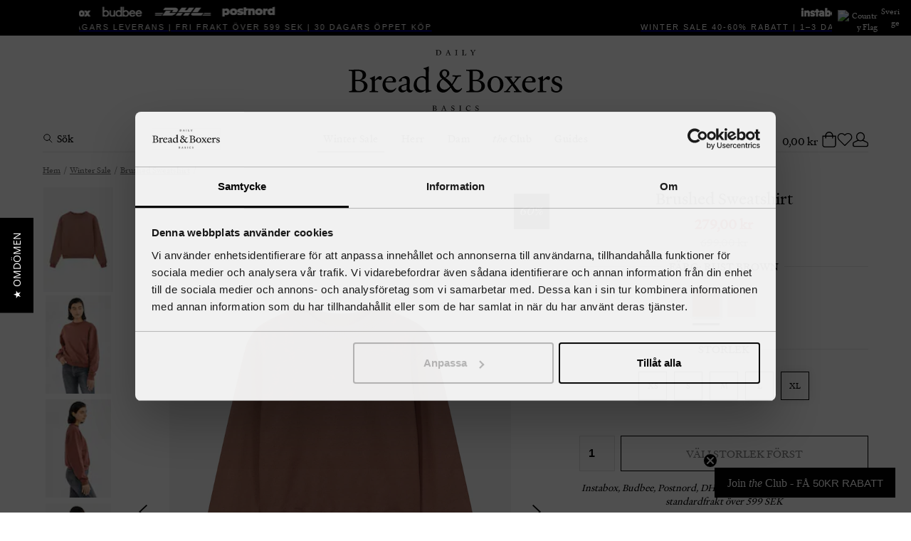

--- FILE ---
content_type: text/html
request_url: https://breadandboxers.se/outlet/sale-women/sweatshirt-1776
body_size: 25215
content:
<!doctype html><html lang="sv"><head><meta charset="utf-8"/><title data-rh="true">Collegetröja för dam i ekologisk bomull i färgen Rostbrun - Design av Sara Biderman - Bread &amp; Boxers</title>
  <script>
  window.polyFillsLoaded = false;

  window.bootShop = function() {
    window.polyFillsLoaded = true;
  };  
  
  // If polyfill.io does not respond, start the shop anyway
  if (false) {
    setTimeout(function () {
      if(!window.polyFillsLoaded) {
        window.bootShop();
      }
    }, 5000);
  }
  </script>

  <script>window.bootShop();</script>
<link data-chunk="ProductPage-ProductPage" rel="preload" as="style" href="/static/css/10.style-71e18c1a.css">
<link data-chunk="ProductPage-ProductPage" rel="preload" as="style" href="/static/css/17.style-b46bd21c.css">
<link data-chunk="client" rel="preload" as="style" href="/static/css/style-f0007d10.css">
<link data-chunk="client" rel="preload" as="style" href="/static/css/14.style-b7b4c72f.css">
<link data-chunk="client" rel="preload" as="script" href="/static/js/14.77ae8462.chunk.js">
<link data-chunk="client" rel="preload" as="script" href="/static/js/bundle.137644fa.js">
<link data-chunk="ProductPage-ProductPage" rel="preload" as="script" href="/static/js/17.da5f91f3.chunk.js">
<link data-chunk="ProductPage-ProductPage" rel="preload" as="script" href="/static/js/ProductPage-ProductPage.e32cada5.chunk.js"><meta name="viewport" content="width=device-width,initial-scale=1,shrink-to-fit=no"/><meta name="theme-color" content="#000000"/><link rel="manifest" href="/manifest.json"/><link rel="shortcut icon" href="/favicon.ico"/><meta data-rh="true" name="description" content="Sweatshirt för dam med skön kvalité. Köp online med fri frakt."/><meta data-rh="true" name="keywords" content="Sweatshirt, collegetröjor, collegetröja för dam"/><meta data-rh="true" property="og:description" content="Sweatshirt för dam med skön kvalité. Köp online med fri frakt."/><meta data-rh="true" property="og:title" content="Brushed Sweatshirt"/><meta data-rh="true" property="product:original_price:amount" content="279"/><meta data-rh="true" property="product:price:amount" content="699"/><meta data-rh="true" property="og:price:currency" content="SEK"/><meta data-rh="true" property="og:image" content="https://breadandboxers.se/pub_images/original/638rust-brown-9.jpg"/><meta data-rh="true" property="product:availability" content="instock"/><meta data-rh="true" property="product:category" content="Winter Sale"/><meta data-rh="true" property="og:url" content="https://breadandboxers.se/outlet/sweatshirt-1776"/><link data-rh="true" rel="preconnect" href="https://storeapi.jetshop.io"/><link data-rh="true" rel="canonical" href="https://breadandboxers.se/outlet/sweatshirt-1776"/><script>window.__ACTIVE_BREAKPOINT__ = "lg";</script><link data-chunk="client" rel="stylesheet" href="/static/css/14.style-b7b4c72f.css">
<link data-chunk="client" rel="stylesheet" href="/static/css/style-f0007d10.css">
<link data-chunk="ProductPage-ProductPage" rel="stylesheet" href="/static/css/17.style-b46bd21c.css">
<link data-chunk="ProductPage-ProductPage" rel="stylesheet" href="/static/css/10.style-71e18c1a.css"><script type="text/javascript" async src="https://static.klaviyo.com/onsite/js/klaviyo.js?company_id=Ymph2M"></script></head><body class="no-js"><script>document.body.className=document.body.className.replace("no-js","")</script><div id="root"><div class="cb78wnl"><div class="s1nrobo4"></div><div class="iacjlat"><span class="feina50"><span> </span></span><span class="c1hen1rr"><button class="cy22dcb"><img src="https://countryflags.jetshop.io/SE/flat/32.png" alt="Country Flag" class="cgxnjui"/><span class="c1clbzm1">Sverige</span></button></span></div><header class="cbpo9ds"><h2 class="sdot9e6"><a href="/"><svg id="Layer_1" x="0px" y="0px" viewBox="0 0 850.4 243.4" enable-background="new 0 0 850.4 243.4" xml:space="preserve"><path d="M132.2,112.3c0,4.7-3.2,7.2-6.8,7.2c-3.6,0-5.4-3.3-8.3-3.3c-3.1,0-10.1,4.7-13.2,8.3v33.9c0,4.7,1.7,5.1,6,5.4l6.8,0.4v4.3 c-6.3-0.1-12.6-0.3-18.5-0.3c-5.8,0-11.1,0.1-15.4,0.3v-4.3l3.3-0.1c4.9-0.3,5.7-0.6,5.7-4.9v-35.6c0-2.8,0-4.6-3.5-6.7l-4.4-2.8 v-1.8c6.3-1.9,13.3-5.1,19.3-8.5h1.4c-0.1,2.9-0.6,7.2-0.7,16.7c5.3-6.5,13.9-16,20.6-16C129.1,104.7,132.2,107.9,132.2,112.3z  M794.1,104.7c-6.7,0-15.3,9.5-20.6,16c0.1-9.5,0.6-13.8,0.7-16.7h-1.4c-6,3.3-13.1,6.5-19.3,8.5v1.8l4.4,2.8 c3.5,2.1,3.5,3.9,3.5,6.7v35.6c0,4.3-0.8,4.6-5.7,4.9l-3.3,0.1v4.3c4.3-0.1,9.6-0.3,15.4-0.3c5.8,0,12.2,0.1,18.5,0.3v-4.3l-6.8-0.4 c-4.3-0.3-6-0.7-6-5.4v-33.9c3.1-3.6,10.1-8.3,13.2-8.3c2.9,0,4.7,3.3,8.3,3.3s6.8-2.5,6.8-7.2C801.9,107.9,798.8,104.7,794.1,104.7 z M187.5,151.1l1.9,1.3c-4,10-13.6,17.7-25,17.7c-17.2,0-29.9-12.2-29.9-31.3c0-19.7,15.7-34.1,31.4-34.1c13.8,0,22.5,9.2,22.5,20.3 c0,2.6-1.8,4.7-5.3,4.7h-36.6c-0.1,1.8-0.3,3.6-0.3,5.7c0,15.3,10.7,25,22.8,25C177.6,160.4,182.9,156.6,187.5,151.1z M147.5,125.5 l25.2-0.6c2.4,0,3.1-1.4,3.1-3.8c0-6.4-4.2-11.4-11.5-11.4C156.5,109.8,150,115.2,147.5,125.5z M468.5,14.9l-0.9-0.2 c-1.7,4.5-3.4,5.6-6.4,5.6c-2.6,0-4.2-0.9-4.2-2V4.5c0-2.4,0.1-2.6,1.5-2.7l1.4-0.1v-1c-1.4,0-2.9,0.1-4.5,0.1c-1.5,0-3.1,0-4.4-0.1 v1l1.4,0.1c1.4,0.1,1.5,0.3,1.5,2.7v13.2c0,2.4-0.1,2.6-1.5,2.7l-1.4,0.1v1c2,0,4.5-0.1,7.2-0.1c2.8,0,5.8,0,8.9,0.1 C467.4,20,467.9,17.2,468.5,14.9z M74.8,144c0,14.6-12.6,24.6-32.1,24.6H1.1v-4.3l6-0.4c6.1-0.4,6.7-1.4,6.7-11.8V95.4 c0-10.4-0.3-11.1-6.7-11.7L0,83.1v-4.3C2.4,79,5,79,7.8,79c9,0,19.5-0.4,28.2-0.4c20.6,0,32.9,7.1,32.9,21.7 c0,11.8-9.6,18.5-22.2,20.4C59.1,121.3,74.8,128.7,74.8,144z M26.5,119.5l15.3-0.3c4.9-0.1,13.6-6,13.6-18.3 c0-11.8-7.6-17.1-21-17.1c-4.6,0-7.9,0.6-7.9,0.6V119.5z M60.9,144c0-13.9-10.7-19.7-23.2-19.7H26.5v31.3c0,5.6,7.1,8.3,14.2,8.3 C52.5,163.9,60.9,156.8,60.9,144z M487,3.7l5.8,8.4v5.5c0,2.4-0.1,2.7-1.5,2.7l-1.7,0.1v1c1.4,0,3.2-0.1,4.8-0.1 c1.5,0,3.4,0,4.7,0.1v-1l-1.7-0.1c-1.4-0.1-1.5-0.3-1.5-2.7v-5.5l5.9-8.3c0.8-1.1,1.3-2.1,2.8-2.2l0.5,0v-1c-1.2,0-2.4,0.1-3.6,0.1 c-1.2,0-2.3,0-3.5-0.1v1l1.7,0.1c0.8,0.1,1.1,0.3,1.1,0.7c0,0.4-0.2,0.8-0.6,1.3l-5,7l-4.9-7.1c-0.3-0.5-0.6-0.9-0.6-1.3 c0-0.4,0.3-0.6,1.1-0.7l1.7-0.1v-1c-1.6,0-3.1,0.1-4.5,0.1c-1.5,0-2.9,0-4.3-0.1v1l0.5,0C485.5,1.7,486.1,2.5,487,3.7z M348.1,1.7 l-1.6-0.1v-1c0.5,0,1.1,0,1.8,0c2.5,0,5.9-0.1,7.6-0.1c7.3,0,12.4,3.6,12.4,9.9c0,6.7-5.2,11-11.9,11h-9.7v-1l1.4-0.1 c1.4-0.1,1.5-0.3,1.5-2.7V4.5C349.6,2,349.6,1.9,348.1,1.7z M352.6,18.2c0,1.2,1.4,2.1,4,2.1c5.1,0,8.2-4,8.2-9.2 c0-6.1-3.4-9.1-9-9.1c-0.7,0-2.1,0.1-3.2,0.2V18.2z M433,21.5v-1l-1.4-0.1c-1.4-0.1-1.5-0.3-1.5-2.7V4.5c0-2.4,0.1-2.6,1.5-2.7 l1.4-0.1v-1c-1.4,0-2.9,0.1-4.5,0.1c-1.5,0-3.1,0-4.4-0.1v1l1.4,0.1c1.4,0.1,1.5,0.3,1.5,2.7v13.2c0,2.4-0.1,2.6-1.5,2.7l-1.4,0.1v1 c1.4,0,2.9-0.1,4.5-0.1C430.1,21.4,431.6,21.4,433,21.5z M388.5,21.4c-1.2,0-2.2,0-3.3,0.1v-1l0.7,0c1.4-0.1,1.5-0.3,2.4-2.3 l6.5-15.6l-0.6-1.6c1.1-0.1,1.9-0.4,2.8-0.9c0,0,0.9,2.8,1.8,5.3l5,13.2c0.5,1.3,0.9,1.8,2.2,1.9l0.6,0v1c-1,0-2.5-0.1-4-0.1 c-1.6,0-3.1,0-4.6,0.1v-1l1.1,0c1.3,0,1.8-0.3,1.8-0.9c0-0.3-0.1-0.7-0.3-1.3l-1.7-4.5h-7.4l-1.7,4.4c-0.2,0.5-0.4,1-0.4,1.3 c0,0.7,0.5,1,1.8,1l1.1,0v1C390.9,21.4,389.6,21.4,388.5,21.4z M392.1,12.6h6.5l-3.2-8.4L392.1,12.6z M819,119.5 c0-6.4,4.6-9.5,10.3-9.5c7.8,0,13.2,4.7,15.7,14.9h2.9l-1.3-14.3c-4.4-4-10.3-6-17.1-6c-10.4,0-20.7,7.4-20.7,18.9 c0,20,31,15.6,31,30.3c0,7.1-6.4,10.7-12.8,10.7c-8.1,0-14.9-5.1-17.9-17.2h-3.2l1.4,16c3.9,3.9,12,6.7,19.3,6.7 c12.1,0,23.8-8.6,23.8-20.7C850.4,129.4,819,133.2,819,119.5z M743.5,151.1l1.9,1.3c-4,10-13.6,17.7-25,17.7 c-17.2,0-29.9-12.2-29.9-31.3c0-19.7,15.7-34.1,31.4-34.1c13.8,0,22.5,9.2,22.5,20.3c0,2.6-1.8,4.7-5.3,4.7h-36.6 c-0.1,1.8-0.3,3.6-0.3,5.7c0,15.3,10.7,25,22.8,25C733.6,160.4,738.9,156.6,743.5,151.1z M703.5,125.5l25.2-0.6 c2.4,0,3.1-1.4,3.1-3.8c0-6.4-4.2-11.4-11.5-11.4C712.5,109.8,706,115.2,703.5,125.5z M439.5,222.2v1l1.4,0.1 c1.4,0.1,1.5,0.3,1.5,2.7v13.2c0,2.4-0.1,2.6-1.5,2.7l-1.4,0.1v1c1.4,0,2.9-0.1,4.5-0.1c1.5,0,3.1,0,4.4,0.1v-1L447,242 c-1.4-0.1-1.5-0.3-1.5-2.7v-13.2c0-2.4,0.1-2.6,1.5-2.7l1.4-0.1v-1c-1.4,0-2.9,0.1-4.5,0.1C442.4,222.3,440.9,222.3,439.5,222.2z  M507.4,226.8c0-2.1,1.5-3.5,3.7-3.5c2.4,0,4.2,1.7,5.1,4.7l0.7-0.2l-0.6-4.4c-1.3-1-2.9-1.5-4.9-1.5c-3.5,0-6.5,2.3-6.5,6 c0,6.4,9.7,4.9,9.7,10.3c0,2.1-1.6,3.8-4.1,3.8c-2.7,0-4.9-1.9-6-5.8l-0.7,0.1l0.5,4.9c1.5,1.4,3.7,2.2,5.9,2.2 c4.1,0,7.3-2.5,7.3-6.3C517.4,230.8,507.4,231.6,507.4,226.8z M411.1,226.8c0-2.1,1.5-3.5,3.7-3.5c2.4,0,4.2,1.7,5.1,4.7l0.7-0.2 l-0.6-4.4c-1.3-1-2.9-1.5-4.9-1.5c-3.5,0-6.5,2.3-6.5,6c0,6.4,9.7,4.9,9.7,10.3c0,2.1-1.6,3.8-4.1,3.8c-2.7,0-4.9-1.9-6-5.8 l-0.7,0.1l0.5,4.9c1.5,1.4,3.7,2.2,5.9,2.2c4.1,0,7.3-2.5,7.3-6.3C421.1,230.8,411.1,231.6,411.1,226.8z M388.9,242l0.6,0v1 c-1,0-2.5-0.1-4-0.1c-1.6,0-3.1,0-4.6,0.1v-1l1.1,0c1.3,0,1.8-0.3,1.8-0.9c0-0.3-0.1-0.7-0.3-1.3l-1.7-4.5h-7.4l-1.7,4.4 c-0.2,0.5-0.4,1-0.4,1.3c0,0.7,0.5,1,1.8,1l1.1,0v1c-1.5,0-2.8-0.1-4-0.1c-1.2,0-2.2,0-3.3,0.1v-1l0.7,0c1.4-0.1,1.5-0.3,2.4-2.3 l6.5-15.6l-0.6-1.6c1.1-0.1,1.9-0.4,2.8-0.9c0,0,0.9,2.8,1.8,5.3l5,13.2C387.2,241.4,387.6,241.9,388.9,242z M381.4,234.2l-3.2-8.4 l-3.3,8.4H381.4z M449.1,151.9l2.5,2.1c-3.6,7.8-12.5,16-23.1,16c-11.9,0-16-9.9-22.1-20c-9.9,12-19.6,20-29.5,20 c-14.5,0-26.1-9.6-26.1-25.4c0-13.9,11.3-23.9,21.3-29.5c-6.3-5.3-10.6-10.6-10.6-18.5c0-10.7,8.8-19.2,20.8-19.2 c9.2,0,18.5,6.5,18.5,16.1c0,8.5-6.5,15-16,17.9c4.7,3.5,10.3,7.2,15.1,11.7c4.7,4.3,8.1,8.6,10.8,12.8c4.7-7.2,9.2-15.7,13.2-24.6 c0.3-0.7,0.6-1.4,0.6-1.9c0-2.1-1.9-2.9-4.7-3.1l-6.4-0.4v-4.7c4.4,0.1,9.4,0.4,14.6,0.4c6.4,0,12.9-0.3,19.5-0.4v4.4l-8.2,0.7 c-2.6,0.1-5,1.5-6.4,3.8c-6.4,10.6-12.8,21.1-19.3,30.3c0.8,1.4,1.5,2.6,2.4,4c5.3,8.9,9.9,15.4,18.3,15.4 C440.2,159.8,444.4,157.8,449.1,151.9z M382.5,109.7c6.4-3.2,8.9-9.9,8.9-16c0-5-2.9-10.8-10-10.8c-4.9,0-9.7,3.8-9.7,10.8 C371.7,100.2,376.3,104.9,382.5,109.7z M403.7,145.5c-3.1-4.7-6.8-8.9-10.7-12.9c-6.1-6.3-12.5-10.8-18.1-15.1 c-7.2,4.4-12.5,12.1-12.5,21.7c0,12,9.4,19.2,19.3,19.2C389.5,158.3,396.8,153.3,403.7,145.5z M478.2,241.4c-4.6,0-8.3-3.7-8.3-9.3 c0-5.3,3.5-8.7,7.5-8.7c2.1,0,3.6,0.8,4.8,2.1c0.9,1,1.4,2.2,1.9,3.6l0.7-0.3l-0.9-5.4c-1.9-1-3.8-1.5-6.5-1.5 c-5.7,0-10.8,4.7-10.8,11.2c0,6.2,4.6,10.3,10.4,10.3c2.7,0,5.3-0.7,7.2-2.8l1.2-2.9l-0.5-0.3C483.3,240,481.3,241.4,478.2,241.4z  M542.4,144c0,14.6-12.6,24.6-32.1,24.6h-41.6v-4.3l6-0.4c6.1-0.4,6.7-1.4,6.7-11.8V95.4c0-10.4-0.3-11.1-6.7-11.7l-7.1-0.6v-4.3 c2.4,0.1,5,0.1,7.8,0.1c9,0,19.5-0.4,28.2-0.4c20.6,0,32.9,7.1,32.9,21.7c0,11.8-9.6,18.5-22.2,20.4 C526.7,121.3,542.4,128.7,542.4,144z M494.2,119.5l15.3-0.3c4.9-0.1,13.6-6,13.6-18.3c0-11.8-7.6-17.1-21-17.1 c-4.6,0-7.9,0.6-7.9,0.6V119.5z M528.5,144c0-13.9-10.7-19.7-23.2-19.7h-11.1v31.3c0,5.6,7.1,8.3,14.2,8.3 C520.2,163.9,528.5,156.8,528.5,144z M616.1,137c0,19.5-14.9,32.9-31.8,32.9s-31.8-13.2-31.8-32.4c0-19.5,14.9-32.9,31.8-32.9 S616.1,117.9,616.1,137z M602.9,137.9c0-16.1-7.2-27.8-18.6-27.8c-11.4,0-18.6,11.1-18.6,26.7c0,16.1,7.2,27.8,18.6,27.8 C595.6,164.6,602.9,153.4,602.9,137.9z M254.1,160.1l0.6,0.8c-1.7,5-6.4,8.8-11.4,8.8c-5.6,0-9.9-3.6-12.2-8.5 c-3.5,3.3-11.1,8.3-18.5,8.3c-8.1,0-15-6-15-14c0-8.1,7.1-13.3,15.7-15.8l17.7-5.1l0.1-11.3c0-6.3-5-10.8-13.2-10.8 c-4.6,0-6.9,2.5-6.9,6.5c0,1.8,0.1,4.2,0.4,5.4c-2.8,1-6,1.7-9.6,1.7c-1.4,0-2.2-0.4-2.2-1.8c0-7.5,17-19.6,26.7-19.6 c7.9,0,16.7,3.3,16.7,17.9l-0.7,31.3c0,4.4,2.9,7.4,6.8,7.4C250.7,161.2,252.3,161.1,254.1,160.1z M230.8,138.9l-13.2,4 c-5.6,1.7-8.1,4.2-8.1,9.2c0,6.1,4.7,9.6,9.5,9.6c4.6,0,8.2-1.3,11.5-3.1L230.8,138.9z M322,160.7l7.6,0.6v3.2 c-6.7,1.3-15.7,4.3-22,6h-1.4l0.4-9.9c-4.9,3.9-13.8,9.5-20.3,9.5c-15.3,0-27.7-12.4-27.7-28.6c0-23.3,17.8-36.7,33.9-36.7 c5.4,0,9.3,1.1,14,3.2v-24c0-2.8,0.1-5-3.5-6.7l-5.7-2.4v-1.7c6.4-1.8,14.2-4.2,20.4-7.4h1.4c-0.3,4.6-0.6,13.8-0.6,39.5v51.8 C318.8,160,319.4,160.4,322,160.7z M306.7,122c0-3.3-6.7-12.2-14.6-12.2c-11,0-21.4,7.8-21.4,26.4c0,13.6,10,24.9,23.6,24.9 c5,0,9.2-1.3,12.4-3.3V122z M679.4,161.5l-20.3-27.1l17.8-21.1c1.3-1.7,2.9-2.8,5.3-3.1l3.1-0.3v-3.9c-3.6,0.1-7.2,0.3-11,0.3 c-3.9,0-8.1-0.1-12.8-0.3v4.2l7.1,0.8c1,0.1,1.4,0.4,1.4,1c0,0.6-0.4,1.4-1.1,2.4l-12.8,16l-12.2-16.3c-0.6-0.8-1-1.4-1-1.9 s0.6-1,1.8-1.1l6.1-0.8v-4.2c-4.4,0.1-10,0.3-15.3,0.3s-10.4-0.1-14.3-0.3v3.9l3.2,0.3c2.1,0.3,3.5,1.3,4.9,3.1l18.5,24.5L628,161.5 c-1.4,1.5-3.6,2.8-5.8,3.1l-3.5,0.3v3.8c3.2-0.1,7.1-0.3,11.3-0.3c4.2,0,8.6,0.1,12.9,0.3v-4l-6.5-0.8c-1.1-0.1-1.5-0.4-1.5-1 c0-0.6,0.6-1.4,1.1-2.1l15-18.9l14.3,18.9c0.6,0.7,0.8,1.3,0.8,1.8c0,0.7-0.7,1.1-2.1,1.3l-6.3,0.8v4c4.7-0.1,10.1-0.3,15.4-0.3 c5.3,0,10.4,0.1,14.7,0.3v-3.8l-3.3-0.3C682.4,164.3,680.6,163.2,679.4,161.5z M350.4,237.4c0,3.4-2.9,5.7-7.5,5.7h-9.6v-1l1.4-0.1 c1.4-0.1,1.5-0.3,1.5-2.7v-13.2c0-2.4-0.1-2.6-1.5-2.7l-1.6-0.1v-1c0.5,0,1.2,0,1.8,0c2.1,0,4.5-0.1,6.6-0.1c4.8,0,7.6,1.6,7.6,5 c0,2.7-2.2,4.3-5.2,4.7C346.7,232.1,350.4,233.8,350.4,237.4z M339.2,231.7l3.5-0.1c1.1,0,3.2-1.4,3.2-4.3c0-2.7-1.8-4-4.9-4 c-1.1,0-1.8,0.1-1.8,0.1V231.7z M347.1,237.4c0-3.2-2.5-4.6-5.4-4.6h-2.6v7.3c0,1.3,1.6,1.9,3.3,1.9 C345.2,242,347.1,240.3,347.1,237.4z"></path></svg></a></h2></header><div class="w6a795e wjqp9b6"><nav class="nfqo5fk"><button class="b7fp8xg"><svg fill="none" viewBox="0 0 24 24"><path d="M9.657 16.713a7 7 0 100-14 7 7 0 000 14zm11 4l-6-6" stroke="currentColor" stroke-linecap="round" stroke-linejoin="round" stroke-width="1.5"></path></svg><span>Sök</span></button><div class="w5ajob3"><ul><li class="m1saf346"><a aria-current="page" class="active" href="/outlet">Winter Sale</a><section class="pf6y1ub"><div class="iup4a99"><div class="c19fkb3f"><div class="mwk3dfd"><div class="w1dpxn3f"><h2 class="h1n3rpjr"><a href="/outlet/sale-men">Herr</a></h2><ul><li><a href="/outlet/sale-men/underwear">Underkläder</a></li><li><a href="/outlet/sale-men/t-shirts-1">T-Shirts</a></li><li><a href="/outlet/sale-men/long-sleeves-1">Långärmat</a></li><li><a href="/outlet/sale-men/loungewear">Loungekläder</a></li><li><a href="/outlet/sale-men/swim-trunks">Badbyxor</a></li></ul></div><div class="w1dpxn3f"><h2 class="h1n3rpjr"><a aria-current="page" class="active" href="/outlet/sale-women">Dam</a></h2><ul><li><a href="/outlet/sale-women/underwear">Underkläder</a></li><li><a href="/outlet/sale-women/tank-tops-2">Linnen</a></li><li><a href="/outlet/sale-women/t-shirts-1">T-shirts</a></li><li><a href="/outlet/sale-women/long-sleeves-1">Långärmat</a></li><li><a href="/outlet/sale-women/loungewear">Loungekläder</a></li><li><a href="/outlet/sale-women/swimwear-1">Badkläder</a></li></ul></div></div></div></div></section></li><li class="m1saf346"><a href="/man">Herr</a><section class="pf6y1ub"><div class="iup4a99"><div class="c19fkb3f"><div class="mwk3dfd"><div class="n10ef85"><h2><a href="/man/underwear">Underkläder</a></h2></div><div class="n10ef85"><h2><a href="/man/basics">T-shirts</a></h2></div><div class="n10ef85"><h2><a href="/man/tank-tops">Linnen</a></h2></div><div class="n10ef85"><h2><a href="/man/loungewear">Loungekläder</a></h2></div><div class="n10ef85"><h2><a href="/man/multipacks">Multipack</a></h2></div><div class="n10ef85"><h2><a href="/man/pyjamas">Pyjamas</a></h2></div><div class="n10ef85"><h2><a href="/man/active">Träningskläder</a></h2></div><div class="n10ef85"><h2><a href="/man/swimwear">Badbyxor</a></h2></div></div></div></div></section></li><li class="m1saf346"><a href="/woman">Dam</a><section class="pf6y1ub"><div class="iup4a99"><div class="c19fkb3f"><div class="mwk3dfd"><div class="n10ef85"><h2><a href="/woman/underwear">Underkläder</a></h2></div><div class="n10ef85"><h2><a href="/woman/tank-tops-1">Linnen</a></h2></div><div class="n10ef85"><h2><a href="/woman/t-shirts">T-shirts</a></h2></div><div class="n10ef85"><h2><a href="/woman/long-sleeves">Långärmat</a></h2></div><div class="n10ef85"><h2><a href="/woman/loungewear">Loungekläder</a></h2></div><div class="n10ef85"><h2><a href="/woman/swimwear-1">Badkläder</a></h2></div></div></div></div></section></li><li class="m1saf346"><a href="/the-club"><span><em style="font-family:Heldane Italic">the</em> <!-- -->Club</span></a><section class="pf6y1ub"><div class="iup4a99"><div class="c19fkb3f"><div class="mwk3dfd"></div></div></div></section></li><li class="m1saf346"><a href="/journal-1">Guides</a><section class="pf6y1ub"><div class="iup4a99"><div class="c19fkb3f"><div class="mwk3dfd"><div class="n10ef85"><h2><a href="/journal-1/man-t-shirt-guide">Men&#x27;s T-Shirt Guide</a></h2></div><div class="n10ef85"><h2><a href="/journal-1/mens-tank-top-guide">Men&#x27;s Tank Top Guide</a></h2></div><div class="n10ef85"><h2><a href="/journal-1/womens-t-shirt-guide">Women&#x27;s T-Shirt Guide</a></h2></div><div class="n10ef85"><h2><a href="/journal-1/womens-tank-top-guide">Women&#x27;s Tank Top Guide</a></h2></div><div class="n10ef85"><h2><a href="/journal-1/care-guide-1">Care Guide</a></h2></div></div></div></div></section></li></ul></div><div class="sqpb0zy"><div class="cowa8pv"><span class="cart-sum c1gxen7p">0,00 kr</span><div class="i1oymp2l"><svg viewBox="0 0 448 512"><path d="M352 128C352 57.421 294.579 0 224 0 153.42 0 96 57.421 96 128H0v304c0 44.183 35.817 80 80 80h288c44.183 0 80-35.817 80-80V128h-96zM224 32c52.935 0 96 43.065 96 96H128c0-52.935 43.065-96 96-96zm192 400c0 26.467-21.533 48-48 48H80c-26.467 0-48-21.533-48-48V160h64v48c0 8.837 7.164 16 16 16s16-7.163 16-16v-48h192v48c0 8.837 7.163 16 16 16s16-7.163 16-16v-48h64v272z"></path></svg></div></div><div class="i1oymp2l"><svg width="17" height="15" viewBox="0 0 17 15" fill="none"><path d="M14.8434 2.14929C14.4768 1.78493 14.0417 1.4959 13.5627 1.2987C13.0837 1.1015 12.5704 1 12.0519 1C11.5335 1 11.0201 1.1015 10.5411 1.2987C10.0621 1.4959 9.62698 1.78493 9.26046 2.14929L8.49981 2.90512L7.73916 2.14929C6.99882 1.41366 5.9947 1.00038 4.94771 1.00038C3.90071 1.00038 2.89659 1.41366 2.15626 2.14929C1.41592 2.88493 1 3.88267 1 4.92302C1 5.96336 1.41592 6.9611 2.15626 7.69674L2.91691 8.45256L8.49981 14L14.0827 8.45256L14.8434 7.69674C15.21 7.33255 15.5009 6.90014 15.6994 6.42422C15.8979 5.94829 16 5.43818 16 4.92302C16 4.40785 15.8979 3.89774 15.6994 3.42182C15.5009 2.94589 15.21 2.51348 14.8434 2.14929V2.14929Z" stroke="black" stroke-linecap="round" stroke-linejoin="round"></path></svg></div><div class="i1oymp2l"><svg width="16" height="15" viewBox="0 0 16 15" fill="none"><path d="M0.5 11.7447C0.5 11.1732 0.824804 10.6513 1.3376 10.3989L7.3376 7.4458C7.75528 7.24023 8.24472 7.24023 8.6624 7.4458L14.6624 10.3989C15.1752 10.6513 15.5 11.1732 15.5 11.7447V13C15.5 13.8284 14.8284 14.5 14 14.5H2C1.17157 14.5 0.5 13.8284 0.5 13V11.7447Z" stroke="black"></path><path d="M11.9444 4.6875C11.9444 7.02561 10.1537 8.875 7.99999 8.875C5.84628 8.875 4.05554 7.02561 4.05554 4.6875C4.05554 2.34939 5.84628 0.5 7.99999 0.5C10.1537 0.5 11.9444 2.34939 11.9444 4.6875Z" fill="white" stroke="black"></path></svg></div></div></nav></div><main class="czotlgn"><script data-testid="structured-data" type="application/ld+json">{"@context":"https://schema.org","@type":"Product","name":"Brushed Sweatshirt","description":"<p>Bread &amp; Boxers’ Sweatshirt by Biderman är lika mycket ett fashion statement som en självklar soffkompis för lata dagar hemma. Gjord i tjock ekologisk bomull vilket ger en härlig stadga och fint fall. Den borstade insidan som påminner om fleece, gör plagget mjukt mot huden. Kort, något vid modell med ribbstickade muddar vid ärmslut och nederkant. Perfekt till Jeans för en välklädd, ledig look.<br /><br />Material: 100% ekologisk bomull<br /><br />Modellen på bilden är 173 cm lång och bär storlek S.</p>\n<p><img src=\"/pub_images/medium/GOTS-WEB-1.jpg\" alt=\"\" /><br /> <img alt=\"\" /></p>","image":["https://breadandboxers.se/pub_images/original/638rust-brown-9.jpg","https://breadandboxers.se/pub_images/original/638rust-brown-1.jpg","https://breadandboxers.se/pub_images/original/638rust-brown-2.jpg","https://breadandboxers.se/pub_images/original/638rust-brown-3.jpg","https://breadandboxers.se/pub_images/original/638rust-brown-4.jpg"],"mpn":"6382-56","sku":"6382-56","productID":"6382-56","category":"Winter Sale","offers":{"@type":"Offer","priceCurrency":"SEK","price":279,"url":"https://breadandboxers.se/outlet/sweatshirt-1776","availability":"http://schema.org/InStock"}}</script><div class="p1m1xwg5"><div class="cw6eh38"><div class="b1iy9oem"><script data-testid="structured-data" type="application/ld+json">{"@context":"https://schema.org","@type":"BreadcrumbList","itemListElement":[{"@type":"ListItem","position":1,"name":"Winter Sale","item":"https://breadandboxers.se/outlet"},{"@type":"ListItem","position":2,"name":"Brushed Sweatshirt","item":"https://breadandboxers.se/outlet/sale-women"}]}</script><ul class="s1trcchx"><li class="b1943hhp"><a href="/">Hem</a></li><li class="b1943hhp"><a href="/outlet">Winter Sale</a></li><li class="b1943hhp"><a href="/outlet/sale-women">Brushed Sweatshirt</a></li></ul></div><section class="p1280trs"><div class="w15o75hq"><div class="w15w2804 bdl9cs7"><div class="image-gallery " aria-live="polite"><div class="image-gallery-content"><div class="image-gallery-thumbnails-wrapper left "><div class="image-gallery-thumbnails"><div class="image-gallery-thumbnails-container" style="-webkit-transform:translate3d(0, 0px, 0);-moz-transform:translate3d(0, 0px, 0);-ms-transform:translate3d(0, 0px, 0);-o-transform:translate3d(0, 0px, 0);transform:translate3d(0, 0px, 0)" aria-label="Thumbnail Navigation"><a role="button" aria-pressed="true" aria-label="Go to Slide 1" class="image-gallery-thumbnail active"><div class="image-gallery-thumbnail-inner"><div data-flight-image-container="" data-flight-image-loaded="false" title="Brushed Sweatshirt" style="position:relative;overflow:hidden;width:100%;height:auto;padding-bottom:150.0000%"><picture data-flight-image-placeholder=""><img alt="" src="https://breadandboxers.se/pub_images/original/638rust-brown-9.jpg?extend=copy&amp;width=80&amp;method=fit&amp;height=120&amp;sigma=2.5&amp;minampl=0.5&amp;quality=30&amp;type=auto" loading="lazy" style="position:absolute;top:0;left:0;width:100%;height:100%;padding-top:0;object-position:center;object-fit:contain;opacity:0.6;transition-delay:500ms;font-family:&quot;object-fit: contain&quot;"/></picture><picture data-flight-image=""><source type="image/webp" srcSet="https://breadandboxers.se/pub_images/original/638rust-brown-9.jpg?extend=copy&amp;width=160&amp;method=fit&amp;height=240&amp;type=webp 160w, https://breadandboxers.se/pub_images/original/638rust-brown-9.jpg?extend=copy&amp;width=80&amp;method=fit&amp;height=120&amp;type=webp 80w" sizes="(max-width: 20rem) 80px, (max-width: 40rem) 80px, (max-width: 50rem) 80px, (max-width: 74rem) 80px, 80px"/><source type="image/jpeg" srcSet="https://breadandboxers.se/pub_images/original/638rust-brown-9.jpg?extend=copy&amp;width=160&amp;method=fit&amp;height=240 160w, https://breadandboxers.se/pub_images/original/638rust-brown-9.jpg?extend=copy&amp;width=80&amp;method=fit&amp;height=120 80w" sizes="(max-width: 20rem) 80px, (max-width: 40rem) 80px, (max-width: 50rem) 80px, (max-width: 74rem) 80px, 80px"/><img alt="Brushed Sweatshirt" sizes="(max-width: 20rem) 80px, (max-width: 40rem) 80px, (max-width: 50rem) 80px, (max-width: 74rem) 80px, 80px" srcSet="https://breadandboxers.se/pub_images/original/638rust-brown-9.jpg?extend=copy&amp;width=160&amp;method=fit&amp;height=240 160w, https://breadandboxers.se/pub_images/original/638rust-brown-9.jpg?extend=copy&amp;width=80&amp;method=fit&amp;height=120 80w" src="https://breadandboxers.se/pub_images/original/638rust-brown-9.jpg" loading="lazy" style="position:absolute;top:0;left:0;width:100%;height:100%;padding-top:0;object-position:center;object-fit:contain;opacity:0;transition:opacity 500ms;font-family:&quot;object-fit: contain&quot;"/></picture><noscript><picture><img alt="Brushed Sweatshirt" sizes="(max-width: 20rem) 80px, (max-width: 40rem) 80px, (max-width: 50rem) 80px, (max-width: 74rem) 80px, 80px" srcSet="https://breadandboxers.se/pub_images/original/638rust-brown-9.jpg?extend=copy&amp;width=160&amp;method=fit&amp;height=240 160w, https://breadandboxers.se/pub_images/original/638rust-brown-9.jpg?extend=copy&amp;width=80&amp;method=fit&amp;height=120 80w" src="https://breadandboxers.se/pub_images/original/638rust-brown-9.jpg" loading="lazy" style="position:absolute;top:0;left:0;width:100%;height:100%;padding-top:0;object-position:center;object-fit:contain"/></picture></noscript></div></div></a><a role="button" aria-pressed="false" aria-label="Go to Slide 2" class="image-gallery-thumbnail"><div class="image-gallery-thumbnail-inner"><div data-flight-image-container="" data-flight-image-loaded="false" title="Brushed Sweatshirt" style="position:relative;overflow:hidden;width:100%;height:auto;padding-bottom:150.0000%"><picture data-flight-image-placeholder=""><img alt="" src="https://breadandboxers.se/pub_images/original/638rust-brown-1.jpg?extend=copy&amp;width=80&amp;method=fit&amp;height=120&amp;sigma=2.5&amp;minampl=0.5&amp;quality=30&amp;type=auto" loading="lazy" style="position:absolute;top:0;left:0;width:100%;height:100%;padding-top:0;object-position:center;object-fit:contain;opacity:0.6;transition-delay:500ms;font-family:&quot;object-fit: contain&quot;"/></picture><picture data-flight-image=""><source type="image/webp" srcSet="https://breadandboxers.se/pub_images/original/638rust-brown-1.jpg?extend=copy&amp;width=160&amp;method=fit&amp;height=240&amp;type=webp 160w, https://breadandboxers.se/pub_images/original/638rust-brown-1.jpg?extend=copy&amp;width=80&amp;method=fit&amp;height=120&amp;type=webp 80w" sizes="(max-width: 20rem) 80px, (max-width: 40rem) 80px, (max-width: 50rem) 80px, (max-width: 74rem) 80px, 80px"/><source type="image/jpeg" srcSet="https://breadandboxers.se/pub_images/original/638rust-brown-1.jpg?extend=copy&amp;width=160&amp;method=fit&amp;height=240 160w, https://breadandboxers.se/pub_images/original/638rust-brown-1.jpg?extend=copy&amp;width=80&amp;method=fit&amp;height=120 80w" sizes="(max-width: 20rem) 80px, (max-width: 40rem) 80px, (max-width: 50rem) 80px, (max-width: 74rem) 80px, 80px"/><img alt="Brushed Sweatshirt" sizes="(max-width: 20rem) 80px, (max-width: 40rem) 80px, (max-width: 50rem) 80px, (max-width: 74rem) 80px, 80px" srcSet="https://breadandboxers.se/pub_images/original/638rust-brown-1.jpg?extend=copy&amp;width=160&amp;method=fit&amp;height=240 160w, https://breadandboxers.se/pub_images/original/638rust-brown-1.jpg?extend=copy&amp;width=80&amp;method=fit&amp;height=120 80w" src="https://breadandboxers.se/pub_images/original/638rust-brown-1.jpg" loading="lazy" style="position:absolute;top:0;left:0;width:100%;height:100%;padding-top:0;object-position:center;object-fit:contain;opacity:0;transition:opacity 500ms;font-family:&quot;object-fit: contain&quot;"/></picture><noscript><picture><img alt="Brushed Sweatshirt" sizes="(max-width: 20rem) 80px, (max-width: 40rem) 80px, (max-width: 50rem) 80px, (max-width: 74rem) 80px, 80px" srcSet="https://breadandboxers.se/pub_images/original/638rust-brown-1.jpg?extend=copy&amp;width=160&amp;method=fit&amp;height=240 160w, https://breadandboxers.se/pub_images/original/638rust-brown-1.jpg?extend=copy&amp;width=80&amp;method=fit&amp;height=120 80w" src="https://breadandboxers.se/pub_images/original/638rust-brown-1.jpg" loading="lazy" style="position:absolute;top:0;left:0;width:100%;height:100%;padding-top:0;object-position:center;object-fit:contain"/></picture></noscript></div></div></a><a role="button" aria-pressed="false" aria-label="Go to Slide 3" class="image-gallery-thumbnail"><div class="image-gallery-thumbnail-inner"><div data-flight-image-container="" data-flight-image-loaded="false" title="Brushed Sweatshirt" style="position:relative;overflow:hidden;width:100%;height:auto;padding-bottom:150.0000%"><picture data-flight-image-placeholder=""><img alt="" src="https://breadandboxers.se/pub_images/original/638rust-brown-2.jpg?extend=copy&amp;width=80&amp;method=fit&amp;height=120&amp;sigma=2.5&amp;minampl=0.5&amp;quality=30&amp;type=auto" loading="lazy" style="position:absolute;top:0;left:0;width:100%;height:100%;padding-top:0;object-position:center;object-fit:contain;opacity:0.6;transition-delay:500ms;font-family:&quot;object-fit: contain&quot;"/></picture><picture data-flight-image=""><source type="image/webp" srcSet="https://breadandboxers.se/pub_images/original/638rust-brown-2.jpg?extend=copy&amp;width=160&amp;method=fit&amp;height=240&amp;type=webp 160w, https://breadandboxers.se/pub_images/original/638rust-brown-2.jpg?extend=copy&amp;width=80&amp;method=fit&amp;height=120&amp;type=webp 80w" sizes="(max-width: 20rem) 80px, (max-width: 40rem) 80px, (max-width: 50rem) 80px, (max-width: 74rem) 80px, 80px"/><source type="image/jpeg" srcSet="https://breadandboxers.se/pub_images/original/638rust-brown-2.jpg?extend=copy&amp;width=160&amp;method=fit&amp;height=240 160w, https://breadandboxers.se/pub_images/original/638rust-brown-2.jpg?extend=copy&amp;width=80&amp;method=fit&amp;height=120 80w" sizes="(max-width: 20rem) 80px, (max-width: 40rem) 80px, (max-width: 50rem) 80px, (max-width: 74rem) 80px, 80px"/><img alt="Brushed Sweatshirt" sizes="(max-width: 20rem) 80px, (max-width: 40rem) 80px, (max-width: 50rem) 80px, (max-width: 74rem) 80px, 80px" srcSet="https://breadandboxers.se/pub_images/original/638rust-brown-2.jpg?extend=copy&amp;width=160&amp;method=fit&amp;height=240 160w, https://breadandboxers.se/pub_images/original/638rust-brown-2.jpg?extend=copy&amp;width=80&amp;method=fit&amp;height=120 80w" src="https://breadandboxers.se/pub_images/original/638rust-brown-2.jpg" loading="lazy" style="position:absolute;top:0;left:0;width:100%;height:100%;padding-top:0;object-position:center;object-fit:contain;opacity:0;transition:opacity 500ms;font-family:&quot;object-fit: contain&quot;"/></picture><noscript><picture><img alt="Brushed Sweatshirt" sizes="(max-width: 20rem) 80px, (max-width: 40rem) 80px, (max-width: 50rem) 80px, (max-width: 74rem) 80px, 80px" srcSet="https://breadandboxers.se/pub_images/original/638rust-brown-2.jpg?extend=copy&amp;width=160&amp;method=fit&amp;height=240 160w, https://breadandboxers.se/pub_images/original/638rust-brown-2.jpg?extend=copy&amp;width=80&amp;method=fit&amp;height=120 80w" src="https://breadandboxers.se/pub_images/original/638rust-brown-2.jpg" loading="lazy" style="position:absolute;top:0;left:0;width:100%;height:100%;padding-top:0;object-position:center;object-fit:contain"/></picture></noscript></div></div></a><a role="button" aria-pressed="false" aria-label="Go to Slide 4" class="image-gallery-thumbnail"><div class="image-gallery-thumbnail-inner"><div data-flight-image-container="" data-flight-image-loaded="false" title="Brushed Sweatshirt" style="position:relative;overflow:hidden;width:100%;height:auto;padding-bottom:150.0000%"><picture data-flight-image-placeholder=""><img alt="" src="https://breadandboxers.se/pub_images/original/638rust-brown-3.jpg?extend=copy&amp;width=80&amp;method=fit&amp;height=120&amp;sigma=2.5&amp;minampl=0.5&amp;quality=30&amp;type=auto" loading="lazy" style="position:absolute;top:0;left:0;width:100%;height:100%;padding-top:0;object-position:center;object-fit:contain;opacity:0.6;transition-delay:500ms;font-family:&quot;object-fit: contain&quot;"/></picture><picture data-flight-image=""><source type="image/webp" srcSet="https://breadandboxers.se/pub_images/original/638rust-brown-3.jpg?extend=copy&amp;width=160&amp;method=fit&amp;height=240&amp;type=webp 160w, https://breadandboxers.se/pub_images/original/638rust-brown-3.jpg?extend=copy&amp;width=80&amp;method=fit&amp;height=120&amp;type=webp 80w" sizes="(max-width: 20rem) 80px, (max-width: 40rem) 80px, (max-width: 50rem) 80px, (max-width: 74rem) 80px, 80px"/><source type="image/jpeg" srcSet="https://breadandboxers.se/pub_images/original/638rust-brown-3.jpg?extend=copy&amp;width=160&amp;method=fit&amp;height=240 160w, https://breadandboxers.se/pub_images/original/638rust-brown-3.jpg?extend=copy&amp;width=80&amp;method=fit&amp;height=120 80w" sizes="(max-width: 20rem) 80px, (max-width: 40rem) 80px, (max-width: 50rem) 80px, (max-width: 74rem) 80px, 80px"/><img alt="Brushed Sweatshirt" sizes="(max-width: 20rem) 80px, (max-width: 40rem) 80px, (max-width: 50rem) 80px, (max-width: 74rem) 80px, 80px" srcSet="https://breadandboxers.se/pub_images/original/638rust-brown-3.jpg?extend=copy&amp;width=160&amp;method=fit&amp;height=240 160w, https://breadandboxers.se/pub_images/original/638rust-brown-3.jpg?extend=copy&amp;width=80&amp;method=fit&amp;height=120 80w" src="https://breadandboxers.se/pub_images/original/638rust-brown-3.jpg" loading="lazy" style="position:absolute;top:0;left:0;width:100%;height:100%;padding-top:0;object-position:center;object-fit:contain;opacity:0;transition:opacity 500ms;font-family:&quot;object-fit: contain&quot;"/></picture><noscript><picture><img alt="Brushed Sweatshirt" sizes="(max-width: 20rem) 80px, (max-width: 40rem) 80px, (max-width: 50rem) 80px, (max-width: 74rem) 80px, 80px" srcSet="https://breadandboxers.se/pub_images/original/638rust-brown-3.jpg?extend=copy&amp;width=160&amp;method=fit&amp;height=240 160w, https://breadandboxers.se/pub_images/original/638rust-brown-3.jpg?extend=copy&amp;width=80&amp;method=fit&amp;height=120 80w" src="https://breadandboxers.se/pub_images/original/638rust-brown-3.jpg" loading="lazy" style="position:absolute;top:0;left:0;width:100%;height:100%;padding-top:0;object-position:center;object-fit:contain"/></picture></noscript></div></div></a><a role="button" aria-pressed="false" aria-label="Go to Slide 5" class="image-gallery-thumbnail"><div class="image-gallery-thumbnail-inner"><div data-flight-image-container="" data-flight-image-loaded="false" title="Brushed Sweatshirt" style="position:relative;overflow:hidden;width:100%;height:auto;padding-bottom:150.0000%"><picture data-flight-image-placeholder=""><img alt="" src="https://breadandboxers.se/pub_images/original/638rust-brown-4.jpg?extend=copy&amp;width=80&amp;method=fit&amp;height=120&amp;sigma=2.5&amp;minampl=0.5&amp;quality=30&amp;type=auto" loading="lazy" style="position:absolute;top:0;left:0;width:100%;height:100%;padding-top:0;object-position:center;object-fit:contain;opacity:0.6;transition-delay:500ms;font-family:&quot;object-fit: contain&quot;"/></picture><picture data-flight-image=""><source type="image/webp" srcSet="https://breadandboxers.se/pub_images/original/638rust-brown-4.jpg?extend=copy&amp;width=160&amp;method=fit&amp;height=240&amp;type=webp 160w, https://breadandboxers.se/pub_images/original/638rust-brown-4.jpg?extend=copy&amp;width=80&amp;method=fit&amp;height=120&amp;type=webp 80w" sizes="(max-width: 20rem) 80px, (max-width: 40rem) 80px, (max-width: 50rem) 80px, (max-width: 74rem) 80px, 80px"/><source type="image/jpeg" srcSet="https://breadandboxers.se/pub_images/original/638rust-brown-4.jpg?extend=copy&amp;width=160&amp;method=fit&amp;height=240 160w, https://breadandboxers.se/pub_images/original/638rust-brown-4.jpg?extend=copy&amp;width=80&amp;method=fit&amp;height=120 80w" sizes="(max-width: 20rem) 80px, (max-width: 40rem) 80px, (max-width: 50rem) 80px, (max-width: 74rem) 80px, 80px"/><img alt="Brushed Sweatshirt" sizes="(max-width: 20rem) 80px, (max-width: 40rem) 80px, (max-width: 50rem) 80px, (max-width: 74rem) 80px, 80px" srcSet="https://breadandboxers.se/pub_images/original/638rust-brown-4.jpg?extend=copy&amp;width=160&amp;method=fit&amp;height=240 160w, https://breadandboxers.se/pub_images/original/638rust-brown-4.jpg?extend=copy&amp;width=80&amp;method=fit&amp;height=120 80w" src="https://breadandboxers.se/pub_images/original/638rust-brown-4.jpg" loading="lazy" style="position:absolute;top:0;left:0;width:100%;height:100%;padding-top:0;object-position:center;object-fit:contain;opacity:0;transition:opacity 500ms;font-family:&quot;object-fit: contain&quot;"/></picture><noscript><picture><img alt="Brushed Sweatshirt" sizes="(max-width: 20rem) 80px, (max-width: 40rem) 80px, (max-width: 50rem) 80px, (max-width: 74rem) 80px, 80px" srcSet="https://breadandboxers.se/pub_images/original/638rust-brown-4.jpg?extend=copy&amp;width=160&amp;method=fit&amp;height=240 160w, https://breadandboxers.se/pub_images/original/638rust-brown-4.jpg?extend=copy&amp;width=80&amp;method=fit&amp;height=120 80w" src="https://breadandboxers.se/pub_images/original/638rust-brown-4.jpg" loading="lazy" style="position:absolute;top:0;left:0;width:100%;height:100%;padding-top:0;object-position:center;object-fit:contain"/></picture></noscript></div></div></a></div></div></div><div class="image-gallery-slide-wrapper left "><button type="button" class="image-gallery-fullscreen-button" aria-label="Open Fullscreen"></button><span><button type="button" class="image-gallery-left-nav" aria-label="Previous Slide"></button><button type="button" class="image-gallery-right-nav" aria-label="Next Slide"></button></span><div class="image-gallery-swipe"><div class="image-gallery-slides"><div class="image-gallery-slide center" style="-webkit-transform:translate3d(0%, 0, 0);-moz-transform:translate3d(0%, 0, 0);-ms-transform:translate3d(0%, 0, 0);-o-transform:translate3d(0%, 0, 0);transform:translate3d(0%, 0, 0)"><div class="image-gallery-image"><div data-flight-image-container="" data-flight-image-loaded="false" title="Brushed Sweatshirt" style="position:relative;overflow:hidden;width:100%;height:auto;padding-bottom:150.0000%"><picture data-flight-image-placeholder=""><img alt="" src="https://breadandboxers.se/pub_images/original/638rust-brown-9.jpg?extend=copy&amp;width=320&amp;method=fit&amp;height=480&amp;sigma=2.5&amp;minampl=0.5&amp;quality=30&amp;type=auto" loading="lazy" style="position:absolute;top:0;left:0;width:100%;height:100%;padding-top:0;object-position:center;object-fit:contain;opacity:0.6;transition-delay:500ms;font-family:&quot;object-fit: contain&quot;"/></picture><picture data-flight-image=""><source type="image/webp" srcSet="https://breadandboxers.se/pub_images/original/638rust-brown-9.jpg?extend=copy&amp;width=1184&amp;method=fit&amp;height=1776&amp;type=webp 1184w, https://breadandboxers.se/pub_images/original/638rust-brown-9.jpg?extend=copy&amp;width=1280&amp;method=fit&amp;height=1920&amp;type=webp 1280w, https://breadandboxers.se/pub_images/original/638rust-brown-9.jpg?extend=copy&amp;width=320&amp;method=fit&amp;height=480&amp;type=webp 320w, https://breadandboxers.se/pub_images/original/638rust-brown-9.jpg?extend=copy&amp;width=400&amp;method=fit&amp;height=600&amp;type=webp 400w, https://breadandboxers.se/pub_images/original/638rust-brown-9.jpg?extend=copy&amp;width=592&amp;method=fit&amp;height=888&amp;type=webp 592w, https://breadandboxers.se/pub_images/original/638rust-brown-9.jpg?extend=copy&amp;width=640&amp;method=fit&amp;height=960&amp;type=webp 640w, https://breadandboxers.se/pub_images/original/638rust-brown-9.jpg?extend=copy&amp;width=800&amp;method=fit&amp;height=1200&amp;type=webp 800w" sizes="(max-width: 20rem) 100vw, (max-width: 40rem) 100vw, (max-width: 50rem) 50vw, (max-width: 74rem) 50vw, 50vw"/><source type="image/jpeg" srcSet="https://breadandboxers.se/pub_images/original/638rust-brown-9.jpg?extend=copy&amp;width=1184&amp;method=fit&amp;height=1776 1184w, https://breadandboxers.se/pub_images/original/638rust-brown-9.jpg?extend=copy&amp;width=1280&amp;method=fit&amp;height=1920 1280w, https://breadandboxers.se/pub_images/original/638rust-brown-9.jpg?extend=copy&amp;width=320&amp;method=fit&amp;height=480 320w, https://breadandboxers.se/pub_images/original/638rust-brown-9.jpg?extend=copy&amp;width=400&amp;method=fit&amp;height=600 400w, https://breadandboxers.se/pub_images/original/638rust-brown-9.jpg?extend=copy&amp;width=592&amp;method=fit&amp;height=888 592w, https://breadandboxers.se/pub_images/original/638rust-brown-9.jpg?extend=copy&amp;width=640&amp;method=fit&amp;height=960 640w, https://breadandboxers.se/pub_images/original/638rust-brown-9.jpg?extend=copy&amp;width=800&amp;method=fit&amp;height=1200 800w" sizes="(max-width: 20rem) 100vw, (max-width: 40rem) 100vw, (max-width: 50rem) 50vw, (max-width: 74rem) 50vw, 50vw"/><img alt="Brushed Sweatshirt" sizes="(max-width: 20rem) 100vw, (max-width: 40rem) 100vw, (max-width: 50rem) 50vw, (max-width: 74rem) 50vw, 50vw" srcSet="https://breadandboxers.se/pub_images/original/638rust-brown-9.jpg?extend=copy&amp;width=1184&amp;method=fit&amp;height=1776 1184w, https://breadandboxers.se/pub_images/original/638rust-brown-9.jpg?extend=copy&amp;width=1280&amp;method=fit&amp;height=1920 1280w, https://breadandboxers.se/pub_images/original/638rust-brown-9.jpg?extend=copy&amp;width=320&amp;method=fit&amp;height=480 320w, https://breadandboxers.se/pub_images/original/638rust-brown-9.jpg?extend=copy&amp;width=400&amp;method=fit&amp;height=600 400w, https://breadandboxers.se/pub_images/original/638rust-brown-9.jpg?extend=copy&amp;width=592&amp;method=fit&amp;height=888 592w, https://breadandboxers.se/pub_images/original/638rust-brown-9.jpg?extend=copy&amp;width=640&amp;method=fit&amp;height=960 640w, https://breadandboxers.se/pub_images/original/638rust-brown-9.jpg?extend=copy&amp;width=800&amp;method=fit&amp;height=1200 800w" src="https://breadandboxers.se/pub_images/original/638rust-brown-9.jpg" loading="lazy" style="position:absolute;top:0;left:0;width:100%;height:100%;padding-top:0;object-position:center;object-fit:contain;opacity:0;transition:opacity 500ms;font-family:&quot;object-fit: contain&quot;"/></picture><noscript><picture><img alt="Brushed Sweatshirt" sizes="(max-width: 20rem) 100vw, (max-width: 40rem) 100vw, (max-width: 50rem) 50vw, (max-width: 74rem) 50vw, 50vw" srcSet="https://breadandboxers.se/pub_images/original/638rust-brown-9.jpg?extend=copy&amp;width=1184&amp;method=fit&amp;height=1776 1184w, https://breadandboxers.se/pub_images/original/638rust-brown-9.jpg?extend=copy&amp;width=1280&amp;method=fit&amp;height=1920 1280w, https://breadandboxers.se/pub_images/original/638rust-brown-9.jpg?extend=copy&amp;width=320&amp;method=fit&amp;height=480 320w, https://breadandboxers.se/pub_images/original/638rust-brown-9.jpg?extend=copy&amp;width=400&amp;method=fit&amp;height=600 400w, https://breadandboxers.se/pub_images/original/638rust-brown-9.jpg?extend=copy&amp;width=592&amp;method=fit&amp;height=888 592w, https://breadandboxers.se/pub_images/original/638rust-brown-9.jpg?extend=copy&amp;width=640&amp;method=fit&amp;height=960 640w, https://breadandboxers.se/pub_images/original/638rust-brown-9.jpg?extend=copy&amp;width=800&amp;method=fit&amp;height=1200 800w" src="https://breadandboxers.se/pub_images/original/638rust-brown-9.jpg" loading="lazy" style="position:absolute;top:0;left:0;width:100%;height:100%;padding-top:0;object-position:center;object-fit:contain"/></picture></noscript></div></div></div><div class="image-gallery-slide right" style="-webkit-transform:translate3d(100%, 0, 0);-moz-transform:translate3d(100%, 0, 0);-ms-transform:translate3d(100%, 0, 0);-o-transform:translate3d(100%, 0, 0);transform:translate3d(100%, 0, 0)"><div class="image-gallery-image"><div data-flight-image-container="" data-flight-image-loaded="false" title="Brushed Sweatshirt" style="position:relative;overflow:hidden;width:100%;height:auto;padding-bottom:150.0000%"><picture data-flight-image-placeholder=""><img alt="" src="https://breadandboxers.se/pub_images/original/638rust-brown-1.jpg?extend=copy&amp;width=320&amp;method=fit&amp;height=480&amp;sigma=2.5&amp;minampl=0.5&amp;quality=30&amp;type=auto" loading="lazy" style="position:absolute;top:0;left:0;width:100%;height:100%;padding-top:0;object-position:center;object-fit:contain;opacity:0.6;transition-delay:500ms;font-family:&quot;object-fit: contain&quot;"/></picture><picture data-flight-image=""><source type="image/webp" srcSet="https://breadandboxers.se/pub_images/original/638rust-brown-1.jpg?extend=copy&amp;width=1184&amp;method=fit&amp;height=1776&amp;type=webp 1184w, https://breadandboxers.se/pub_images/original/638rust-brown-1.jpg?extend=copy&amp;width=1280&amp;method=fit&amp;height=1920&amp;type=webp 1280w, https://breadandboxers.se/pub_images/original/638rust-brown-1.jpg?extend=copy&amp;width=320&amp;method=fit&amp;height=480&amp;type=webp 320w, https://breadandboxers.se/pub_images/original/638rust-brown-1.jpg?extend=copy&amp;width=400&amp;method=fit&amp;height=600&amp;type=webp 400w, https://breadandboxers.se/pub_images/original/638rust-brown-1.jpg?extend=copy&amp;width=592&amp;method=fit&amp;height=888&amp;type=webp 592w, https://breadandboxers.se/pub_images/original/638rust-brown-1.jpg?extend=copy&amp;width=640&amp;method=fit&amp;height=960&amp;type=webp 640w, https://breadandboxers.se/pub_images/original/638rust-brown-1.jpg?extend=copy&amp;width=800&amp;method=fit&amp;height=1200&amp;type=webp 800w" sizes="(max-width: 20rem) 100vw, (max-width: 40rem) 100vw, (max-width: 50rem) 50vw, (max-width: 74rem) 50vw, 50vw"/><source type="image/jpeg" srcSet="https://breadandboxers.se/pub_images/original/638rust-brown-1.jpg?extend=copy&amp;width=1184&amp;method=fit&amp;height=1776 1184w, https://breadandboxers.se/pub_images/original/638rust-brown-1.jpg?extend=copy&amp;width=1280&amp;method=fit&amp;height=1920 1280w, https://breadandboxers.se/pub_images/original/638rust-brown-1.jpg?extend=copy&amp;width=320&amp;method=fit&amp;height=480 320w, https://breadandboxers.se/pub_images/original/638rust-brown-1.jpg?extend=copy&amp;width=400&amp;method=fit&amp;height=600 400w, https://breadandboxers.se/pub_images/original/638rust-brown-1.jpg?extend=copy&amp;width=592&amp;method=fit&amp;height=888 592w, https://breadandboxers.se/pub_images/original/638rust-brown-1.jpg?extend=copy&amp;width=640&amp;method=fit&amp;height=960 640w, https://breadandboxers.se/pub_images/original/638rust-brown-1.jpg?extend=copy&amp;width=800&amp;method=fit&amp;height=1200 800w" sizes="(max-width: 20rem) 100vw, (max-width: 40rem) 100vw, (max-width: 50rem) 50vw, (max-width: 74rem) 50vw, 50vw"/><img alt="Brushed Sweatshirt" sizes="(max-width: 20rem) 100vw, (max-width: 40rem) 100vw, (max-width: 50rem) 50vw, (max-width: 74rem) 50vw, 50vw" srcSet="https://breadandboxers.se/pub_images/original/638rust-brown-1.jpg?extend=copy&amp;width=1184&amp;method=fit&amp;height=1776 1184w, https://breadandboxers.se/pub_images/original/638rust-brown-1.jpg?extend=copy&amp;width=1280&amp;method=fit&amp;height=1920 1280w, https://breadandboxers.se/pub_images/original/638rust-brown-1.jpg?extend=copy&amp;width=320&amp;method=fit&amp;height=480 320w, https://breadandboxers.se/pub_images/original/638rust-brown-1.jpg?extend=copy&amp;width=400&amp;method=fit&amp;height=600 400w, https://breadandboxers.se/pub_images/original/638rust-brown-1.jpg?extend=copy&amp;width=592&amp;method=fit&amp;height=888 592w, https://breadandboxers.se/pub_images/original/638rust-brown-1.jpg?extend=copy&amp;width=640&amp;method=fit&amp;height=960 640w, https://breadandboxers.se/pub_images/original/638rust-brown-1.jpg?extend=copy&amp;width=800&amp;method=fit&amp;height=1200 800w" src="https://breadandboxers.se/pub_images/original/638rust-brown-1.jpg" loading="lazy" style="position:absolute;top:0;left:0;width:100%;height:100%;padding-top:0;object-position:center;object-fit:contain;opacity:0;transition:opacity 500ms;font-family:&quot;object-fit: contain&quot;"/></picture><noscript><picture><img alt="Brushed Sweatshirt" sizes="(max-width: 20rem) 100vw, (max-width: 40rem) 100vw, (max-width: 50rem) 50vw, (max-width: 74rem) 50vw, 50vw" srcSet="https://breadandboxers.se/pub_images/original/638rust-brown-1.jpg?extend=copy&amp;width=1184&amp;method=fit&amp;height=1776 1184w, https://breadandboxers.se/pub_images/original/638rust-brown-1.jpg?extend=copy&amp;width=1280&amp;method=fit&amp;height=1920 1280w, https://breadandboxers.se/pub_images/original/638rust-brown-1.jpg?extend=copy&amp;width=320&amp;method=fit&amp;height=480 320w, https://breadandboxers.se/pub_images/original/638rust-brown-1.jpg?extend=copy&amp;width=400&amp;method=fit&amp;height=600 400w, https://breadandboxers.se/pub_images/original/638rust-brown-1.jpg?extend=copy&amp;width=592&amp;method=fit&amp;height=888 592w, https://breadandboxers.se/pub_images/original/638rust-brown-1.jpg?extend=copy&amp;width=640&amp;method=fit&amp;height=960 640w, https://breadandboxers.se/pub_images/original/638rust-brown-1.jpg?extend=copy&amp;width=800&amp;method=fit&amp;height=1200 800w" src="https://breadandboxers.se/pub_images/original/638rust-brown-1.jpg" loading="lazy" style="position:absolute;top:0;left:0;width:100%;height:100%;padding-top:0;object-position:center;object-fit:contain"/></picture></noscript></div></div></div><div class="image-gallery-slide" style="-webkit-transform:translate3d(200%, 0, 0);-moz-transform:translate3d(200%, 0, 0);-ms-transform:translate3d(200%, 0, 0);-o-transform:translate3d(200%, 0, 0);transform:translate3d(200%, 0, 0)"><div class="image-gallery-image"><div data-flight-image-container="" data-flight-image-loaded="false" title="Brushed Sweatshirt" style="position:relative;overflow:hidden;width:100%;height:auto;padding-bottom:150.0000%"><picture data-flight-image-placeholder=""><img alt="" src="https://breadandboxers.se/pub_images/original/638rust-brown-2.jpg?extend=copy&amp;width=320&amp;method=fit&amp;height=480&amp;sigma=2.5&amp;minampl=0.5&amp;quality=30&amp;type=auto" loading="lazy" style="position:absolute;top:0;left:0;width:100%;height:100%;padding-top:0;object-position:center;object-fit:contain;opacity:0.6;transition-delay:500ms;font-family:&quot;object-fit: contain&quot;"/></picture><picture data-flight-image=""><source type="image/webp" srcSet="https://breadandboxers.se/pub_images/original/638rust-brown-2.jpg?extend=copy&amp;width=1184&amp;method=fit&amp;height=1776&amp;type=webp 1184w, https://breadandboxers.se/pub_images/original/638rust-brown-2.jpg?extend=copy&amp;width=1280&amp;method=fit&amp;height=1920&amp;type=webp 1280w, https://breadandboxers.se/pub_images/original/638rust-brown-2.jpg?extend=copy&amp;width=320&amp;method=fit&amp;height=480&amp;type=webp 320w, https://breadandboxers.se/pub_images/original/638rust-brown-2.jpg?extend=copy&amp;width=400&amp;method=fit&amp;height=600&amp;type=webp 400w, https://breadandboxers.se/pub_images/original/638rust-brown-2.jpg?extend=copy&amp;width=592&amp;method=fit&amp;height=888&amp;type=webp 592w, https://breadandboxers.se/pub_images/original/638rust-brown-2.jpg?extend=copy&amp;width=640&amp;method=fit&amp;height=960&amp;type=webp 640w, https://breadandboxers.se/pub_images/original/638rust-brown-2.jpg?extend=copy&amp;width=800&amp;method=fit&amp;height=1200&amp;type=webp 800w" sizes="(max-width: 20rem) 100vw, (max-width: 40rem) 100vw, (max-width: 50rem) 50vw, (max-width: 74rem) 50vw, 50vw"/><source type="image/jpeg" srcSet="https://breadandboxers.se/pub_images/original/638rust-brown-2.jpg?extend=copy&amp;width=1184&amp;method=fit&amp;height=1776 1184w, https://breadandboxers.se/pub_images/original/638rust-brown-2.jpg?extend=copy&amp;width=1280&amp;method=fit&amp;height=1920 1280w, https://breadandboxers.se/pub_images/original/638rust-brown-2.jpg?extend=copy&amp;width=320&amp;method=fit&amp;height=480 320w, https://breadandboxers.se/pub_images/original/638rust-brown-2.jpg?extend=copy&amp;width=400&amp;method=fit&amp;height=600 400w, https://breadandboxers.se/pub_images/original/638rust-brown-2.jpg?extend=copy&amp;width=592&amp;method=fit&amp;height=888 592w, https://breadandboxers.se/pub_images/original/638rust-brown-2.jpg?extend=copy&amp;width=640&amp;method=fit&amp;height=960 640w, https://breadandboxers.se/pub_images/original/638rust-brown-2.jpg?extend=copy&amp;width=800&amp;method=fit&amp;height=1200 800w" sizes="(max-width: 20rem) 100vw, (max-width: 40rem) 100vw, (max-width: 50rem) 50vw, (max-width: 74rem) 50vw, 50vw"/><img alt="Brushed Sweatshirt" sizes="(max-width: 20rem) 100vw, (max-width: 40rem) 100vw, (max-width: 50rem) 50vw, (max-width: 74rem) 50vw, 50vw" srcSet="https://breadandboxers.se/pub_images/original/638rust-brown-2.jpg?extend=copy&amp;width=1184&amp;method=fit&amp;height=1776 1184w, https://breadandboxers.se/pub_images/original/638rust-brown-2.jpg?extend=copy&amp;width=1280&amp;method=fit&amp;height=1920 1280w, https://breadandboxers.se/pub_images/original/638rust-brown-2.jpg?extend=copy&amp;width=320&amp;method=fit&amp;height=480 320w, https://breadandboxers.se/pub_images/original/638rust-brown-2.jpg?extend=copy&amp;width=400&amp;method=fit&amp;height=600 400w, https://breadandboxers.se/pub_images/original/638rust-brown-2.jpg?extend=copy&amp;width=592&amp;method=fit&amp;height=888 592w, https://breadandboxers.se/pub_images/original/638rust-brown-2.jpg?extend=copy&amp;width=640&amp;method=fit&amp;height=960 640w, https://breadandboxers.se/pub_images/original/638rust-brown-2.jpg?extend=copy&amp;width=800&amp;method=fit&amp;height=1200 800w" src="https://breadandboxers.se/pub_images/original/638rust-brown-2.jpg" loading="lazy" style="position:absolute;top:0;left:0;width:100%;height:100%;padding-top:0;object-position:center;object-fit:contain;opacity:0;transition:opacity 500ms;font-family:&quot;object-fit: contain&quot;"/></picture><noscript><picture><img alt="Brushed Sweatshirt" sizes="(max-width: 20rem) 100vw, (max-width: 40rem) 100vw, (max-width: 50rem) 50vw, (max-width: 74rem) 50vw, 50vw" srcSet="https://breadandboxers.se/pub_images/original/638rust-brown-2.jpg?extend=copy&amp;width=1184&amp;method=fit&amp;height=1776 1184w, https://breadandboxers.se/pub_images/original/638rust-brown-2.jpg?extend=copy&amp;width=1280&amp;method=fit&amp;height=1920 1280w, https://breadandboxers.se/pub_images/original/638rust-brown-2.jpg?extend=copy&amp;width=320&amp;method=fit&amp;height=480 320w, https://breadandboxers.se/pub_images/original/638rust-brown-2.jpg?extend=copy&amp;width=400&amp;method=fit&amp;height=600 400w, https://breadandboxers.se/pub_images/original/638rust-brown-2.jpg?extend=copy&amp;width=592&amp;method=fit&amp;height=888 592w, https://breadandboxers.se/pub_images/original/638rust-brown-2.jpg?extend=copy&amp;width=640&amp;method=fit&amp;height=960 640w, https://breadandboxers.se/pub_images/original/638rust-brown-2.jpg?extend=copy&amp;width=800&amp;method=fit&amp;height=1200 800w" src="https://breadandboxers.se/pub_images/original/638rust-brown-2.jpg" loading="lazy" style="position:absolute;top:0;left:0;width:100%;height:100%;padding-top:0;object-position:center;object-fit:contain"/></picture></noscript></div></div></div><div class="image-gallery-slide" style="-webkit-transform:translate3d(300%, 0, 0);-moz-transform:translate3d(300%, 0, 0);-ms-transform:translate3d(300%, 0, 0);-o-transform:translate3d(300%, 0, 0);transform:translate3d(300%, 0, 0)"><div class="image-gallery-image"><div data-flight-image-container="" data-flight-image-loaded="false" title="Brushed Sweatshirt" style="position:relative;overflow:hidden;width:100%;height:auto;padding-bottom:150.0000%"><picture data-flight-image-placeholder=""><img alt="" src="https://breadandboxers.se/pub_images/original/638rust-brown-3.jpg?extend=copy&amp;width=320&amp;method=fit&amp;height=480&amp;sigma=2.5&amp;minampl=0.5&amp;quality=30&amp;type=auto" loading="lazy" style="position:absolute;top:0;left:0;width:100%;height:100%;padding-top:0;object-position:center;object-fit:contain;opacity:0.6;transition-delay:500ms;font-family:&quot;object-fit: contain&quot;"/></picture><picture data-flight-image=""><source type="image/webp" srcSet="https://breadandboxers.se/pub_images/original/638rust-brown-3.jpg?extend=copy&amp;width=1184&amp;method=fit&amp;height=1776&amp;type=webp 1184w, https://breadandboxers.se/pub_images/original/638rust-brown-3.jpg?extend=copy&amp;width=1280&amp;method=fit&amp;height=1920&amp;type=webp 1280w, https://breadandboxers.se/pub_images/original/638rust-brown-3.jpg?extend=copy&amp;width=320&amp;method=fit&amp;height=480&amp;type=webp 320w, https://breadandboxers.se/pub_images/original/638rust-brown-3.jpg?extend=copy&amp;width=400&amp;method=fit&amp;height=600&amp;type=webp 400w, https://breadandboxers.se/pub_images/original/638rust-brown-3.jpg?extend=copy&amp;width=592&amp;method=fit&amp;height=888&amp;type=webp 592w, https://breadandboxers.se/pub_images/original/638rust-brown-3.jpg?extend=copy&amp;width=640&amp;method=fit&amp;height=960&amp;type=webp 640w, https://breadandboxers.se/pub_images/original/638rust-brown-3.jpg?extend=copy&amp;width=800&amp;method=fit&amp;height=1200&amp;type=webp 800w" sizes="(max-width: 20rem) 100vw, (max-width: 40rem) 100vw, (max-width: 50rem) 50vw, (max-width: 74rem) 50vw, 50vw"/><source type="image/jpeg" srcSet="https://breadandboxers.se/pub_images/original/638rust-brown-3.jpg?extend=copy&amp;width=1184&amp;method=fit&amp;height=1776 1184w, https://breadandboxers.se/pub_images/original/638rust-brown-3.jpg?extend=copy&amp;width=1280&amp;method=fit&amp;height=1920 1280w, https://breadandboxers.se/pub_images/original/638rust-brown-3.jpg?extend=copy&amp;width=320&amp;method=fit&amp;height=480 320w, https://breadandboxers.se/pub_images/original/638rust-brown-3.jpg?extend=copy&amp;width=400&amp;method=fit&amp;height=600 400w, https://breadandboxers.se/pub_images/original/638rust-brown-3.jpg?extend=copy&amp;width=592&amp;method=fit&amp;height=888 592w, https://breadandboxers.se/pub_images/original/638rust-brown-3.jpg?extend=copy&amp;width=640&amp;method=fit&amp;height=960 640w, https://breadandboxers.se/pub_images/original/638rust-brown-3.jpg?extend=copy&amp;width=800&amp;method=fit&amp;height=1200 800w" sizes="(max-width: 20rem) 100vw, (max-width: 40rem) 100vw, (max-width: 50rem) 50vw, (max-width: 74rem) 50vw, 50vw"/><img alt="Brushed Sweatshirt" sizes="(max-width: 20rem) 100vw, (max-width: 40rem) 100vw, (max-width: 50rem) 50vw, (max-width: 74rem) 50vw, 50vw" srcSet="https://breadandboxers.se/pub_images/original/638rust-brown-3.jpg?extend=copy&amp;width=1184&amp;method=fit&amp;height=1776 1184w, https://breadandboxers.se/pub_images/original/638rust-brown-3.jpg?extend=copy&amp;width=1280&amp;method=fit&amp;height=1920 1280w, https://breadandboxers.se/pub_images/original/638rust-brown-3.jpg?extend=copy&amp;width=320&amp;method=fit&amp;height=480 320w, https://breadandboxers.se/pub_images/original/638rust-brown-3.jpg?extend=copy&amp;width=400&amp;method=fit&amp;height=600 400w, https://breadandboxers.se/pub_images/original/638rust-brown-3.jpg?extend=copy&amp;width=592&amp;method=fit&amp;height=888 592w, https://breadandboxers.se/pub_images/original/638rust-brown-3.jpg?extend=copy&amp;width=640&amp;method=fit&amp;height=960 640w, https://breadandboxers.se/pub_images/original/638rust-brown-3.jpg?extend=copy&amp;width=800&amp;method=fit&amp;height=1200 800w" src="https://breadandboxers.se/pub_images/original/638rust-brown-3.jpg" loading="lazy" style="position:absolute;top:0;left:0;width:100%;height:100%;padding-top:0;object-position:center;object-fit:contain;opacity:0;transition:opacity 500ms;font-family:&quot;object-fit: contain&quot;"/></picture><noscript><picture><img alt="Brushed Sweatshirt" sizes="(max-width: 20rem) 100vw, (max-width: 40rem) 100vw, (max-width: 50rem) 50vw, (max-width: 74rem) 50vw, 50vw" srcSet="https://breadandboxers.se/pub_images/original/638rust-brown-3.jpg?extend=copy&amp;width=1184&amp;method=fit&amp;height=1776 1184w, https://breadandboxers.se/pub_images/original/638rust-brown-3.jpg?extend=copy&amp;width=1280&amp;method=fit&amp;height=1920 1280w, https://breadandboxers.se/pub_images/original/638rust-brown-3.jpg?extend=copy&amp;width=320&amp;method=fit&amp;height=480 320w, https://breadandboxers.se/pub_images/original/638rust-brown-3.jpg?extend=copy&amp;width=400&amp;method=fit&amp;height=600 400w, https://breadandboxers.se/pub_images/original/638rust-brown-3.jpg?extend=copy&amp;width=592&amp;method=fit&amp;height=888 592w, https://breadandboxers.se/pub_images/original/638rust-brown-3.jpg?extend=copy&amp;width=640&amp;method=fit&amp;height=960 640w, https://breadandboxers.se/pub_images/original/638rust-brown-3.jpg?extend=copy&amp;width=800&amp;method=fit&amp;height=1200 800w" src="https://breadandboxers.se/pub_images/original/638rust-brown-3.jpg" loading="lazy" style="position:absolute;top:0;left:0;width:100%;height:100%;padding-top:0;object-position:center;object-fit:contain"/></picture></noscript></div></div></div><div class="image-gallery-slide left" style="-webkit-transform:translate3d(-100%, 0, 0);-moz-transform:translate3d(-100%, 0, 0);-ms-transform:translate3d(-100%, 0, 0);-o-transform:translate3d(-100%, 0, 0);transform:translate3d(-100%, 0, 0)"><div class="image-gallery-image"><div data-flight-image-container="" data-flight-image-loaded="false" title="Brushed Sweatshirt" style="position:relative;overflow:hidden;width:100%;height:auto;padding-bottom:150.0000%"><picture data-flight-image-placeholder=""><img alt="" src="https://breadandboxers.se/pub_images/original/638rust-brown-4.jpg?extend=copy&amp;width=320&amp;method=fit&amp;height=480&amp;sigma=2.5&amp;minampl=0.5&amp;quality=30&amp;type=auto" loading="lazy" style="position:absolute;top:0;left:0;width:100%;height:100%;padding-top:0;object-position:center;object-fit:contain;opacity:0.6;transition-delay:500ms;font-family:&quot;object-fit: contain&quot;"/></picture><picture data-flight-image=""><source type="image/webp" srcSet="https://breadandboxers.se/pub_images/original/638rust-brown-4.jpg?extend=copy&amp;width=1184&amp;method=fit&amp;height=1776&amp;type=webp 1184w, https://breadandboxers.se/pub_images/original/638rust-brown-4.jpg?extend=copy&amp;width=1280&amp;method=fit&amp;height=1920&amp;type=webp 1280w, https://breadandboxers.se/pub_images/original/638rust-brown-4.jpg?extend=copy&amp;width=320&amp;method=fit&amp;height=480&amp;type=webp 320w, https://breadandboxers.se/pub_images/original/638rust-brown-4.jpg?extend=copy&amp;width=400&amp;method=fit&amp;height=600&amp;type=webp 400w, https://breadandboxers.se/pub_images/original/638rust-brown-4.jpg?extend=copy&amp;width=592&amp;method=fit&amp;height=888&amp;type=webp 592w, https://breadandboxers.se/pub_images/original/638rust-brown-4.jpg?extend=copy&amp;width=640&amp;method=fit&amp;height=960&amp;type=webp 640w, https://breadandboxers.se/pub_images/original/638rust-brown-4.jpg?extend=copy&amp;width=800&amp;method=fit&amp;height=1200&amp;type=webp 800w" sizes="(max-width: 20rem) 100vw, (max-width: 40rem) 100vw, (max-width: 50rem) 50vw, (max-width: 74rem) 50vw, 50vw"/><source type="image/jpeg" srcSet="https://breadandboxers.se/pub_images/original/638rust-brown-4.jpg?extend=copy&amp;width=1184&amp;method=fit&amp;height=1776 1184w, https://breadandboxers.se/pub_images/original/638rust-brown-4.jpg?extend=copy&amp;width=1280&amp;method=fit&amp;height=1920 1280w, https://breadandboxers.se/pub_images/original/638rust-brown-4.jpg?extend=copy&amp;width=320&amp;method=fit&amp;height=480 320w, https://breadandboxers.se/pub_images/original/638rust-brown-4.jpg?extend=copy&amp;width=400&amp;method=fit&amp;height=600 400w, https://breadandboxers.se/pub_images/original/638rust-brown-4.jpg?extend=copy&amp;width=592&amp;method=fit&amp;height=888 592w, https://breadandboxers.se/pub_images/original/638rust-brown-4.jpg?extend=copy&amp;width=640&amp;method=fit&amp;height=960 640w, https://breadandboxers.se/pub_images/original/638rust-brown-4.jpg?extend=copy&amp;width=800&amp;method=fit&amp;height=1200 800w" sizes="(max-width: 20rem) 100vw, (max-width: 40rem) 100vw, (max-width: 50rem) 50vw, (max-width: 74rem) 50vw, 50vw"/><img alt="Brushed Sweatshirt" sizes="(max-width: 20rem) 100vw, (max-width: 40rem) 100vw, (max-width: 50rem) 50vw, (max-width: 74rem) 50vw, 50vw" srcSet="https://breadandboxers.se/pub_images/original/638rust-brown-4.jpg?extend=copy&amp;width=1184&amp;method=fit&amp;height=1776 1184w, https://breadandboxers.se/pub_images/original/638rust-brown-4.jpg?extend=copy&amp;width=1280&amp;method=fit&amp;height=1920 1280w, https://breadandboxers.se/pub_images/original/638rust-brown-4.jpg?extend=copy&amp;width=320&amp;method=fit&amp;height=480 320w, https://breadandboxers.se/pub_images/original/638rust-brown-4.jpg?extend=copy&amp;width=400&amp;method=fit&amp;height=600 400w, https://breadandboxers.se/pub_images/original/638rust-brown-4.jpg?extend=copy&amp;width=592&amp;method=fit&amp;height=888 592w, https://breadandboxers.se/pub_images/original/638rust-brown-4.jpg?extend=copy&amp;width=640&amp;method=fit&amp;height=960 640w, https://breadandboxers.se/pub_images/original/638rust-brown-4.jpg?extend=copy&amp;width=800&amp;method=fit&amp;height=1200 800w" src="https://breadandboxers.se/pub_images/original/638rust-brown-4.jpg" loading="lazy" style="position:absolute;top:0;left:0;width:100%;height:100%;padding-top:0;object-position:center;object-fit:contain;opacity:0;transition:opacity 500ms;font-family:&quot;object-fit: contain&quot;"/></picture><noscript><picture><img alt="Brushed Sweatshirt" sizes="(max-width: 20rem) 100vw, (max-width: 40rem) 100vw, (max-width: 50rem) 50vw, (max-width: 74rem) 50vw, 50vw" srcSet="https://breadandboxers.se/pub_images/original/638rust-brown-4.jpg?extend=copy&amp;width=1184&amp;method=fit&amp;height=1776 1184w, https://breadandboxers.se/pub_images/original/638rust-brown-4.jpg?extend=copy&amp;width=1280&amp;method=fit&amp;height=1920 1280w, https://breadandboxers.se/pub_images/original/638rust-brown-4.jpg?extend=copy&amp;width=320&amp;method=fit&amp;height=480 320w, https://breadandboxers.se/pub_images/original/638rust-brown-4.jpg?extend=copy&amp;width=400&amp;method=fit&amp;height=600 400w, https://breadandboxers.se/pub_images/original/638rust-brown-4.jpg?extend=copy&amp;width=592&amp;method=fit&amp;height=888 592w, https://breadandboxers.se/pub_images/original/638rust-brown-4.jpg?extend=copy&amp;width=640&amp;method=fit&amp;height=960 640w, https://breadandboxers.se/pub_images/original/638rust-brown-4.jpg?extend=copy&amp;width=800&amp;method=fit&amp;height=1200 800w" src="https://breadandboxers.se/pub_images/original/638rust-brown-4.jpg" loading="lazy" style="position:absolute;top:0;left:0;width:100%;height:100%;padding-top:0;object-position:center;object-fit:contain"/></picture></noscript></div></div></div></div></div></div></div></div><div class="badges-wrapper"><div class="bw5nwwd"><div class="badge-top-right bjfg2yl b1sx4slz"><div class="with-badge p1kgh9s4"><span></span><img width="70" height="70" src="https://breadandboxers.se/M1/production/images/overlay/overlay12_sv-SE.png" alt="60%"/></div></div></div></div><div class="inactive il6px0r" style="bottom:55px;right:8px;width:40px;height:40px"><button><svg width="17" height="15" viewBox="0 0 17 15" fill="none" class="inactive"><path d="M14.8434 2.14929C14.4768 1.78493 14.0417 1.4959 13.5627 1.2987C13.0837 1.1015 12.5704 1 12.0519 1C11.5335 1 11.0201 1.1015 10.5411 1.2987C10.0621 1.4959 9.62698 1.78493 9.26046 2.14929L8.49981 2.90512L7.73916 2.14929C6.99882 1.41366 5.9947 1.00038 4.94771 1.00038C3.90071 1.00038 2.89659 1.41366 2.15626 2.14929C1.41592 2.88493 1 3.88267 1 4.92302C1 5.96336 1.41592 6.9611 2.15626 7.69674L2.91691 8.45256L8.49981 14L14.0827 8.45256L14.8434 7.69674C15.21 7.33255 15.5009 6.90014 15.6994 6.42422C15.8979 5.94829 16 5.43818 16 4.92302C16 4.40785 15.8979 3.89774 15.6994 3.42182C15.5009 2.94589 15.21 2.51348 14.8434 2.14929V2.14929Z" stroke="black" stroke-linecap="round" stroke-linejoin="round"></path></svg></button></div></div></div><div class="c4hplwa"><h2>Relaterade produkter</h2><section class="c1xaz5gj"><div style="width:100%;overflow:hidden"><div style="display:flex;flex-direction:row;transform:translateX(0%);transition:transform 1000ms ease;touch-action:pan-y pinch-zoom"><div style="flex:0 0 33.333333333333336%"><div data-testid="product" class="p6kfb3q p6lmfdj"><a class="p1awi6zq" href="/outlet/t-shirt-classic-1769"><div style="position:relative"><div data-flight-image-container="" data-flight-image-loaded="false" style="position:relative;overflow:hidden;width:100%;height:auto;padding-bottom:150.0000%"><picture data-flight-image-placeholder=""><img alt="" src="https://breadandboxers.se/pub_images/original/634rust-brown-91.jpg?extend=copy&amp;width=80&amp;method=fit&amp;height=120&amp;sigma=2.5&amp;minampl=0.5&amp;quality=30&amp;type=auto" loading="lazy" style="position:absolute;top:0;left:0;width:100%;height:100%;padding-top:0;object-position:center;object-fit:contain;opacity:0.6;transition-delay:500ms;font-family:&quot;object-fit: contain&quot;"/></picture><picture data-flight-image=""><source type="image/webp" srcSet="https://breadandboxers.se/pub_images/original/634rust-brown-91.jpg?extend=copy&amp;width=1184&amp;method=fit&amp;height=1776&amp;type=webp 1184w, https://breadandboxers.se/pub_images/original/634rust-brown-91.jpg?extend=copy&amp;width=1280&amp;method=fit&amp;height=1920&amp;type=webp 1280w, https://breadandboxers.se/pub_images/original/634rust-brown-91.jpg?extend=copy&amp;width=160&amp;method=fit&amp;height=240&amp;type=webp 160w, https://breadandboxers.se/pub_images/original/634rust-brown-91.jpg?extend=copy&amp;width=213&amp;method=fit&amp;height=320&amp;type=webp 213w, https://breadandboxers.se/pub_images/original/634rust-brown-91.jpg?extend=copy&amp;width=400&amp;method=fit&amp;height=600&amp;type=webp 400w, https://breadandboxers.se/pub_images/original/634rust-brown-91.jpg?extend=copy&amp;width=427&amp;method=fit&amp;height=641&amp;type=webp 427w, https://breadandboxers.se/pub_images/original/634rust-brown-91.jpg?extend=copy&amp;width=592&amp;method=fit&amp;height=888&amp;type=webp 592w, https://breadandboxers.se/pub_images/original/634rust-brown-91.jpg?extend=copy&amp;width=640&amp;method=fit&amp;height=960&amp;type=webp 640w, https://breadandboxers.se/pub_images/original/634rust-brown-91.jpg?extend=copy&amp;width=80&amp;method=fit&amp;height=120&amp;type=webp 80w, https://breadandboxers.se/pub_images/original/634rust-brown-91.jpg?extend=copy&amp;width=800&amp;method=fit&amp;height=1200&amp;type=webp 800w" sizes="(max-width: 20rem) 25vw, (max-width: 40rem) 33vw, (max-width: 50rem) 50vw, (max-width: 74rem) 50vw, 50vw"/><source type="image/jpeg" srcSet="https://breadandboxers.se/pub_images/original/634rust-brown-91.jpg?extend=copy&amp;width=1184&amp;method=fit&amp;height=1776 1184w, https://breadandboxers.se/pub_images/original/634rust-brown-91.jpg?extend=copy&amp;width=1280&amp;method=fit&amp;height=1920 1280w, https://breadandboxers.se/pub_images/original/634rust-brown-91.jpg?extend=copy&amp;width=160&amp;method=fit&amp;height=240 160w, https://breadandboxers.se/pub_images/original/634rust-brown-91.jpg?extend=copy&amp;width=213&amp;method=fit&amp;height=320 213w, https://breadandboxers.se/pub_images/original/634rust-brown-91.jpg?extend=copy&amp;width=400&amp;method=fit&amp;height=600 400w, https://breadandboxers.se/pub_images/original/634rust-brown-91.jpg?extend=copy&amp;width=427&amp;method=fit&amp;height=641 427w, https://breadandboxers.se/pub_images/original/634rust-brown-91.jpg?extend=copy&amp;width=592&amp;method=fit&amp;height=888 592w, https://breadandboxers.se/pub_images/original/634rust-brown-91.jpg?extend=copy&amp;width=640&amp;method=fit&amp;height=960 640w, https://breadandboxers.se/pub_images/original/634rust-brown-91.jpg?extend=copy&amp;width=80&amp;method=fit&amp;height=120 80w, https://breadandboxers.se/pub_images/original/634rust-brown-91.jpg?extend=copy&amp;width=800&amp;method=fit&amp;height=1200 800w" sizes="(max-width: 20rem) 25vw, (max-width: 40rem) 33vw, (max-width: 50rem) 50vw, (max-width: 74rem) 50vw, 50vw"/><img alt="T-shirt classic" sizes="(max-width: 20rem) 25vw, (max-width: 40rem) 33vw, (max-width: 50rem) 50vw, (max-width: 74rem) 50vw, 50vw" srcSet="https://breadandboxers.se/pub_images/original/634rust-brown-91.jpg?extend=copy&amp;width=1184&amp;method=fit&amp;height=1776 1184w, https://breadandboxers.se/pub_images/original/634rust-brown-91.jpg?extend=copy&amp;width=1280&amp;method=fit&amp;height=1920 1280w, https://breadandboxers.se/pub_images/original/634rust-brown-91.jpg?extend=copy&amp;width=160&amp;method=fit&amp;height=240 160w, https://breadandboxers.se/pub_images/original/634rust-brown-91.jpg?extend=copy&amp;width=213&amp;method=fit&amp;height=320 213w, https://breadandboxers.se/pub_images/original/634rust-brown-91.jpg?extend=copy&amp;width=400&amp;method=fit&amp;height=600 400w, https://breadandboxers.se/pub_images/original/634rust-brown-91.jpg?extend=copy&amp;width=427&amp;method=fit&amp;height=641 427w, https://breadandboxers.se/pub_images/original/634rust-brown-91.jpg?extend=copy&amp;width=592&amp;method=fit&amp;height=888 592w, https://breadandboxers.se/pub_images/original/634rust-brown-91.jpg?extend=copy&amp;width=640&amp;method=fit&amp;height=960 640w, https://breadandboxers.se/pub_images/original/634rust-brown-91.jpg?extend=copy&amp;width=80&amp;method=fit&amp;height=120 80w, https://breadandboxers.se/pub_images/original/634rust-brown-91.jpg?extend=copy&amp;width=800&amp;method=fit&amp;height=1200 800w" src="https://breadandboxers.se/pub_images/original/634rust-brown-91.jpg" loading="lazy" style="position:absolute;top:0;left:0;width:100%;height:100%;padding-top:0;object-position:center;object-fit:contain;opacity:0;transition:opacity 500ms;font-family:&quot;object-fit: contain&quot;"/></picture><noscript><picture><img alt="T-shirt classic" sizes="(max-width: 20rem) 25vw, (max-width: 40rem) 33vw, (max-width: 50rem) 50vw, (max-width: 74rem) 50vw, 50vw" srcSet="https://breadandboxers.se/pub_images/original/634rust-brown-91.jpg?extend=copy&amp;width=1184&amp;method=fit&amp;height=1776 1184w, https://breadandboxers.se/pub_images/original/634rust-brown-91.jpg?extend=copy&amp;width=1280&amp;method=fit&amp;height=1920 1280w, https://breadandboxers.se/pub_images/original/634rust-brown-91.jpg?extend=copy&amp;width=160&amp;method=fit&amp;height=240 160w, https://breadandboxers.se/pub_images/original/634rust-brown-91.jpg?extend=copy&amp;width=213&amp;method=fit&amp;height=320 213w, https://breadandboxers.se/pub_images/original/634rust-brown-91.jpg?extend=copy&amp;width=400&amp;method=fit&amp;height=600 400w, https://breadandboxers.se/pub_images/original/634rust-brown-91.jpg?extend=copy&amp;width=427&amp;method=fit&amp;height=641 427w, https://breadandboxers.se/pub_images/original/634rust-brown-91.jpg?extend=copy&amp;width=592&amp;method=fit&amp;height=888 592w, https://breadandboxers.se/pub_images/original/634rust-brown-91.jpg?extend=copy&amp;width=640&amp;method=fit&amp;height=960 640w, https://breadandboxers.se/pub_images/original/634rust-brown-91.jpg?extend=copy&amp;width=80&amp;method=fit&amp;height=120 80w, https://breadandboxers.se/pub_images/original/634rust-brown-91.jpg?extend=copy&amp;width=800&amp;method=fit&amp;height=1200 800w" src="https://breadandboxers.se/pub_images/original/634rust-brown-91.jpg" loading="lazy" style="position:absolute;top:0;left:0;width:100%;height:100%;padding-top:0;object-position:center;object-fit:contain"/></picture></noscript><div data-flight-image-children="" style="position:relative;z-index:2;width:100%;height:100%"><div class="badges-wrapper"><div class="bw5nwwd"><div class="badge-top-right bjfg2yl b1sx4slz"><div class="with-badge p1kgh9s4"><span></span><img width="70" height="70" src="https://breadandboxers.se/M1/production/images/overlay/overlay12_sv-SE.png" alt="60%"/></div></div></div></div></div></div><div class="inactive il6px0r" style="bottom:8px;right:8px"><button><svg width="17" height="15" viewBox="0 0 17 15" fill="none" class="inactive"><path d="M14.8434 2.14929C14.4768 1.78493 14.0417 1.4959 13.5627 1.2987C13.0837 1.1015 12.5704 1 12.0519 1C11.5335 1 11.0201 1.1015 10.5411 1.2987C10.0621 1.4959 9.62698 1.78493 9.26046 2.14929L8.49981 2.90512L7.73916 2.14929C6.99882 1.41366 5.9947 1.00038 4.94771 1.00038C3.90071 1.00038 2.89659 1.41366 2.15626 2.14929C1.41592 2.88493 1 3.88267 1 4.92302C1 5.96336 1.41592 6.9611 2.15626 7.69674L2.91691 8.45256L8.49981 14L14.0827 8.45256L14.8434 7.69674C15.21 7.33255 15.5009 6.90014 15.6994 6.42422C15.8979 5.94829 16 5.43818 16 4.92302C16 4.40785 15.8979 3.89774 15.6994 3.42182C15.5009 2.94589 15.21 2.51348 14.8434 2.14929V2.14929Z" stroke="black" stroke-linecap="round" stroke-linejoin="round"></path></svg></button></div></div><div class="pu7bdjb"><p class="nat2pw4">T-shirt classic</p><div class="srs4e4 wfsqmst" data-flight-price=""><div class="new-price nsirej0">159,00 kr</div><div class="old-price o1v23gro">399,00 kr</div></div></div></a><div class="category-colors c14t6j6q"><a color="#9f5b46" class="active s1c92s67" style="--s1c92s67-0:#9f5b46;--s1c92s67-1:0px" href="/outlet/t-shirt-classic-1769"><div class="hover-color">Rust Brown</div></a><a color="#ACAFA1" class="s1c92s67" style="--s1c92s67-0:#ACAFA1;--s1c92s67-1:0px" href="/outlet/t-shirt-classic-by-biderman-1601"><div class="hover-color">Dusty Green</div></a><a color="#F0EAE0" class="s1c92s67" style="--s1c92s67-0:#F0EAE0;--s1c92s67-1:0px" href="/outlet/t-shirt-classic-4399"><div class="hover-color">Off-White</div></a><a color="#A26E64" class="s1c92s67" style="--s1c92s67-0:#A26E64;--s1c92s67-1:0px" href="/outlet/t-shirt-classic-1768"><div class="hover-color">Dusty Rose</div></a><div class="more">+<!-- -->3</div></div></div></div><div style="flex:0 0 33.333333333333336%"><div data-testid="product" class="p6kfb3q p6lmfdj"><a class="p1awi6zq" href="/outlet/hoodie-1772"><div style="position:relative"><div data-flight-image-container="" data-flight-image-loaded="false" style="position:relative;overflow:hidden;width:100%;height:auto;padding-bottom:150.0000%"><picture data-flight-image-placeholder=""><img alt="" src="https://breadandboxers.se/pub_images/original/636earth-brown-9.jpg?extend=copy&amp;width=80&amp;method=fit&amp;height=120&amp;sigma=2.5&amp;minampl=0.5&amp;quality=30&amp;type=auto" loading="lazy" style="position:absolute;top:0;left:0;width:100%;height:100%;padding-top:0;object-position:center;object-fit:contain;opacity:0.6;transition-delay:500ms;font-family:&quot;object-fit: contain&quot;"/></picture><picture data-flight-image=""><source type="image/webp" srcSet="https://breadandboxers.se/pub_images/original/636earth-brown-9.jpg?extend=copy&amp;width=1184&amp;method=fit&amp;height=1776&amp;type=webp 1184w, https://breadandboxers.se/pub_images/original/636earth-brown-9.jpg?extend=copy&amp;width=1280&amp;method=fit&amp;height=1920&amp;type=webp 1280w, https://breadandboxers.se/pub_images/original/636earth-brown-9.jpg?extend=copy&amp;width=160&amp;method=fit&amp;height=240&amp;type=webp 160w, https://breadandboxers.se/pub_images/original/636earth-brown-9.jpg?extend=copy&amp;width=213&amp;method=fit&amp;height=320&amp;type=webp 213w, https://breadandboxers.se/pub_images/original/636earth-brown-9.jpg?extend=copy&amp;width=400&amp;method=fit&amp;height=600&amp;type=webp 400w, https://breadandboxers.se/pub_images/original/636earth-brown-9.jpg?extend=copy&amp;width=427&amp;method=fit&amp;height=641&amp;type=webp 427w, https://breadandboxers.se/pub_images/original/636earth-brown-9.jpg?extend=copy&amp;width=592&amp;method=fit&amp;height=888&amp;type=webp 592w, https://breadandboxers.se/pub_images/original/636earth-brown-9.jpg?extend=copy&amp;width=640&amp;method=fit&amp;height=960&amp;type=webp 640w, https://breadandboxers.se/pub_images/original/636earth-brown-9.jpg?extend=copy&amp;width=80&amp;method=fit&amp;height=120&amp;type=webp 80w, https://breadandboxers.se/pub_images/original/636earth-brown-9.jpg?extend=copy&amp;width=800&amp;method=fit&amp;height=1200&amp;type=webp 800w" sizes="(max-width: 20rem) 25vw, (max-width: 40rem) 33vw, (max-width: 50rem) 50vw, (max-width: 74rem) 50vw, 50vw"/><source type="image/jpeg" srcSet="https://breadandboxers.se/pub_images/original/636earth-brown-9.jpg?extend=copy&amp;width=1184&amp;method=fit&amp;height=1776 1184w, https://breadandboxers.se/pub_images/original/636earth-brown-9.jpg?extend=copy&amp;width=1280&amp;method=fit&amp;height=1920 1280w, https://breadandboxers.se/pub_images/original/636earth-brown-9.jpg?extend=copy&amp;width=160&amp;method=fit&amp;height=240 160w, https://breadandboxers.se/pub_images/original/636earth-brown-9.jpg?extend=copy&amp;width=213&amp;method=fit&amp;height=320 213w, https://breadandboxers.se/pub_images/original/636earth-brown-9.jpg?extend=copy&amp;width=400&amp;method=fit&amp;height=600 400w, https://breadandboxers.se/pub_images/original/636earth-brown-9.jpg?extend=copy&amp;width=427&amp;method=fit&amp;height=641 427w, https://breadandboxers.se/pub_images/original/636earth-brown-9.jpg?extend=copy&amp;width=592&amp;method=fit&amp;height=888 592w, https://breadandboxers.se/pub_images/original/636earth-brown-9.jpg?extend=copy&amp;width=640&amp;method=fit&amp;height=960 640w, https://breadandboxers.se/pub_images/original/636earth-brown-9.jpg?extend=copy&amp;width=80&amp;method=fit&amp;height=120 80w, https://breadandboxers.se/pub_images/original/636earth-brown-9.jpg?extend=copy&amp;width=800&amp;method=fit&amp;height=1200 800w" sizes="(max-width: 20rem) 25vw, (max-width: 40rem) 33vw, (max-width: 50rem) 50vw, (max-width: 74rem) 50vw, 50vw"/><img alt="Hoodie" sizes="(max-width: 20rem) 25vw, (max-width: 40rem) 33vw, (max-width: 50rem) 50vw, (max-width: 74rem) 50vw, 50vw" srcSet="https://breadandboxers.se/pub_images/original/636earth-brown-9.jpg?extend=copy&amp;width=1184&amp;method=fit&amp;height=1776 1184w, https://breadandboxers.se/pub_images/original/636earth-brown-9.jpg?extend=copy&amp;width=1280&amp;method=fit&amp;height=1920 1280w, https://breadandboxers.se/pub_images/original/636earth-brown-9.jpg?extend=copy&amp;width=160&amp;method=fit&amp;height=240 160w, https://breadandboxers.se/pub_images/original/636earth-brown-9.jpg?extend=copy&amp;width=213&amp;method=fit&amp;height=320 213w, https://breadandboxers.se/pub_images/original/636earth-brown-9.jpg?extend=copy&amp;width=400&amp;method=fit&amp;height=600 400w, https://breadandboxers.se/pub_images/original/636earth-brown-9.jpg?extend=copy&amp;width=427&amp;method=fit&amp;height=641 427w, https://breadandboxers.se/pub_images/original/636earth-brown-9.jpg?extend=copy&amp;width=592&amp;method=fit&amp;height=888 592w, https://breadandboxers.se/pub_images/original/636earth-brown-9.jpg?extend=copy&amp;width=640&amp;method=fit&amp;height=960 640w, https://breadandboxers.se/pub_images/original/636earth-brown-9.jpg?extend=copy&amp;width=80&amp;method=fit&amp;height=120 80w, https://breadandboxers.se/pub_images/original/636earth-brown-9.jpg?extend=copy&amp;width=800&amp;method=fit&amp;height=1200 800w" src="https://breadandboxers.se/pub_images/original/636earth-brown-9.jpg" loading="lazy" style="position:absolute;top:0;left:0;width:100%;height:100%;padding-top:0;object-position:center;object-fit:contain;opacity:0;transition:opacity 500ms;font-family:&quot;object-fit: contain&quot;"/></picture><noscript><picture><img alt="Hoodie" sizes="(max-width: 20rem) 25vw, (max-width: 40rem) 33vw, (max-width: 50rem) 50vw, (max-width: 74rem) 50vw, 50vw" srcSet="https://breadandboxers.se/pub_images/original/636earth-brown-9.jpg?extend=copy&amp;width=1184&amp;method=fit&amp;height=1776 1184w, https://breadandboxers.se/pub_images/original/636earth-brown-9.jpg?extend=copy&amp;width=1280&amp;method=fit&amp;height=1920 1280w, https://breadandboxers.se/pub_images/original/636earth-brown-9.jpg?extend=copy&amp;width=160&amp;method=fit&amp;height=240 160w, https://breadandboxers.se/pub_images/original/636earth-brown-9.jpg?extend=copy&amp;width=213&amp;method=fit&amp;height=320 213w, https://breadandboxers.se/pub_images/original/636earth-brown-9.jpg?extend=copy&amp;width=400&amp;method=fit&amp;height=600 400w, https://breadandboxers.se/pub_images/original/636earth-brown-9.jpg?extend=copy&amp;width=427&amp;method=fit&amp;height=641 427w, https://breadandboxers.se/pub_images/original/636earth-brown-9.jpg?extend=copy&amp;width=592&amp;method=fit&amp;height=888 592w, https://breadandboxers.se/pub_images/original/636earth-brown-9.jpg?extend=copy&amp;width=640&amp;method=fit&amp;height=960 640w, https://breadandboxers.se/pub_images/original/636earth-brown-9.jpg?extend=copy&amp;width=80&amp;method=fit&amp;height=120 80w, https://breadandboxers.se/pub_images/original/636earth-brown-9.jpg?extend=copy&amp;width=800&amp;method=fit&amp;height=1200 800w" src="https://breadandboxers.se/pub_images/original/636earth-brown-9.jpg" loading="lazy" style="position:absolute;top:0;left:0;width:100%;height:100%;padding-top:0;object-position:center;object-fit:contain"/></picture></noscript><div data-flight-image-children="" style="position:relative;z-index:2;width:100%;height:100%"><div class="badges-wrapper"><div class="bw5nwwd"><div class="badge-top-right bjfg2yl b1sx4slz"><div class="with-badge p1kgh9s4"><span></span><img width="70" height="70" src="https://breadandboxers.se/M1/production/images/overlay/overlay12_sv-SE.png" alt="60%"/></div></div></div></div></div></div><div class="inactive il6px0r" style="bottom:8px;right:8px"><button><svg width="17" height="15" viewBox="0 0 17 15" fill="none" class="inactive"><path d="M14.8434 2.14929C14.4768 1.78493 14.0417 1.4959 13.5627 1.2987C13.0837 1.1015 12.5704 1 12.0519 1C11.5335 1 11.0201 1.1015 10.5411 1.2987C10.0621 1.4959 9.62698 1.78493 9.26046 2.14929L8.49981 2.90512L7.73916 2.14929C6.99882 1.41366 5.9947 1.00038 4.94771 1.00038C3.90071 1.00038 2.89659 1.41366 2.15626 2.14929C1.41592 2.88493 1 3.88267 1 4.92302C1 5.96336 1.41592 6.9611 2.15626 7.69674L2.91691 8.45256L8.49981 14L14.0827 8.45256L14.8434 7.69674C15.21 7.33255 15.5009 6.90014 15.6994 6.42422C15.8979 5.94829 16 5.43818 16 4.92302C16 4.40785 15.8979 3.89774 15.6994 3.42182C15.5009 2.94589 15.21 2.51348 14.8434 2.14929V2.14929Z" stroke="black" stroke-linecap="round" stroke-linejoin="round"></path></svg></button></div></div><div class="pu7bdjb"><p class="nat2pw4">Hoodie</p><div class="srs4e4 wfsqmst" data-flight-price=""><div class="new-price nsirej0">279,00 kr</div><div class="old-price o1v23gro">699,00 kr</div></div></div></a><div class="category-colors c14t6j6q"><a color="#604E47" class="active s1c92s67" style="--s1c92s67-0:#604E47;--s1c92s67-1:0px" href="/outlet/hoodie-1772"><div class="hover-color">Earth Brown</div></a><a color="#000" class="s1c92s67" style="--s1c92s67-0:#000;--s1c92s67-1:0px" href="/outlet/hoodie-by-biderman-1246"><div class="hover-color">Black</div></a><a color="#A26E64" class="s1c92s67" style="--s1c92s67-0:#A26E64;--s1c92s67-1:0px" href="/outlet/hoodie-1771"><div class="hover-color">Dusty Rose</div></a><a color="#6b6a60" class="s1c92s67" style="--s1c92s67-0:#6b6a60;--s1c92s67-1:0px" href="/outlet/hoodie-2553"><div class="hover-color">Olive Green</div></a></div></div></div></div></div></section></div></section><div class="p1b8p0mj p375y64"><div class="n1xcysv"><h1 data-testid="product-title">Brushed Sweatshirt</h1><div class="p3lartz"><div class="piqrqxy wfsqmst" data-flight-price=""><div class="new-price nsirej0">279,00 kr</div><div class="old-price o1v23gro">699,00 kr</div></div></div></div><div class="yotpo-reviews"></div><h2 class="s1s3479f">Färg<!-- -->: <!-- -->Rust Brown</h2><div class="c14t6j6q"><a color="#9f5b46" class="active s1c92s67" style="--s1c92s67-0:#9f5b46;--s1c92s67-1:0px" href="/outlet/sweatshirt-1776"><div class="hover-color">Rust Brown</div></a><a color="#D8C4AC" class="s1c92s67" style="--s1c92s67-0:#D8C4AC;--s1c92s67-1:0px" href="/outlet/sweatshirt-1775"><div class="hover-color">Warm Sand</div></a></div><div class="s1o5tgq6"><div class="b1p7niwz invalid"><h2>Storlek</h2><div class="b1kfw4t3"><button type="button" data-testid="StorlekXS" aria-pressed="false" class="secondary valid bsyf8ar b6npfix">XS</button><button type="button" data-testid="StorlekS" aria-pressed="false" class="secondary valid bsyf8ar b6npfix">S</button><button type="button" data-testid="StorlekM" aria-pressed="false" class="secondary valid bsyf8ar b6npfix">M</button><button type="button" data-testid="StorlekL" aria-pressed="false" class="secondary valid bsyf8ar b6npfix">L</button><button type="button" data-testid="StorlekXL" aria-pressed="false" class="secondary valid bsyf8ar b6npfix">XL</button></div></div></div><form action="#" class="s15gn9c0"><div class="sn66q0p"></div><div class="qw8ywuq"><div class="quantity-input-wrapper wh6pzt"><div><input type="number" min="1" name="quantity" value="1" id="quantity" class="i242bd7"/></div></div><button type="submit" data-testid="add-to-cart" disabled="" style="opacity:1;cursor:not-allowed;width:100%;height:50px" class="disabled bsyf8ar b6npfix">Välj Storlek först</button></div></form><div class="sn66q0p"></div><p class="uednxa2">Instabox, Budbee, Postnord, DHL | Leveranstid: 1-3 arbetsdagar | Fri standardfrakt över 599 SEK</p><div class="r1obqcq9"><a href="/login">Logga in</a> och få <!-- -->279<!-- --> poäng för detta köp<br/><a href="/signup">Bli medlem</a> och få <!-- -->1500<!-- --> poäng</div><h2 class="s1s3479f">Produktbeskrivning</h2><article class="dlqnndp"><p>Bread &amp; Boxers’ Sweatshirt by Biderman är lika mycket ett fashion statement som en självklar soffkompis för lata dagar hemma. Gjord i tjock ekologisk bomull vilket ger en härlig stadga och fint fall. Den borstade insidan som påminner om fleece, gör plagget mjukt mot huden. Kort, något vid modell med ribbstickade muddar vid ärmslut och nederkant. Perfekt till Jeans för en välklädd, ledig look.<br /><br />Material: 100% ekologisk bomull<br /><br />Modellen på bilden är 173 cm lång och bär storlek S.</p>
<p><img src="/pub_images/medium/GOTS-WEB-1.jpg" alt="" /><br /> <img alt="" /></p></article><section class="p1asp6wy p1280trs"><h2 class="s1s3479f"><span>Storleksguide</span><span class="i1bv53o3">+</span></h2><div aria-hidden="true" class="rah-static rah-static--height-zero " style="height:0;overflow:hidden"><div><span><div><span><img src="https://breadandboxers.se/pub_images/medium/Size-Guide-Woman-01.jpg" /></span></div></span></div></div></section><section class="p1asp6wy p1280trs"><h2 class="s1s3479f"><span>Tvättråd</span><span class="i1bv53o3">+</span></h2><div aria-hidden="true" class="rah-static rah-static--height-zero " style="height:0;overflow:hidden"><div><span><div><span><img src="https://breadandboxers.se/pub_images/medium/Wash-tumble-01.jpg" /></span></div></span></div></div></section></div><div class="yotpo-reviews"></div><div class="yotpo-reviews"></div></div></div></main><section class="wb98ch5"><div class="wz5krju wjqp9b6"><section style="margin-bottom:1.75rem"><h2>Info</h2><ul><li><a href="/">Startsidan</a></li><li><a href="/contact">Kontakta oss</a></li><li><a href="/fragor-svar">Frågor &amp; Svar</a></li><li><a href="/terms">Köpvillkor</a></li><li><a href="/return-policy">Returer och byten</a></li><li><a href="/bread-and-boxers-omdomen">Omdömen</a></li><li><a href="/jobb">Jobb</a></li><li><a href="/butiker">Butiker</a></li><li><a href="/login">Logga in</a></li><li><a href="/about-bb">Om oss</a></li></ul></section><div class="c1qazuoq"><h2>Kontakt</h2>
<p>Bread &amp; Boxers<br />Folkungagatan 122<br />116 30 Stockholm<br />Sweden</p>
<p><a href="mailto:support@breadandboxers.com">support@breadandboxers.com</a></p></div><section class="w184xbd5"><section><div class="fob42dg"><label for="newsletter"><h2>Join the newsletter</h2></label><div class="eanar0n"></div><div class="w1x8h63r"><form disabled=""><input type="email" id="newsletter" placeholder="Din e-postadress" style="padding-right:4rem" data-testid="newsletter-subscription-input" name="email" value=""/><button type="submit" disabled="" data-testid="newsletter-subscription-submit">Anmäl dig nu</button></form></div></div><section class="wfhmo17"><h2>Sociala medier</h2><ul><li><a href="https://www.instagram.com/breadandboxers/"><span class="l1dw1o0u"><svg aria-hidden="true" data-prefix="fab" data-icon="instagram" class="svg-inline--fa fa-instagram fa-w-14" viewBox="0 0 448 512"><path fill="currentColor" d="M224.1 141c-63.6 0-114.9 51.3-114.9 114.9s51.3 114.9 114.9 114.9S339 319.5 339 255.9 287.7 141 224.1 141zm0 189.6c-41.1 0-74.7-33.5-74.7-74.7s33.5-74.7 74.7-74.7 74.7 33.5 74.7 74.7-33.6 74.7-74.7 74.7zm146.4-194.3c0 14.9-12 26.8-26.8 26.8-14.9 0-26.8-12-26.8-26.8s12-26.8 26.8-26.8 26.8 12 26.8 26.8zm76.1 27.2c-1.7-35.9-9.9-67.7-36.2-93.9-26.2-26.2-58-34.4-93.9-36.2-37-2.1-147.9-2.1-184.9 0-35.8 1.7-67.6 9.9-93.9 36.1s-34.4 58-36.2 93.9c-2.1 37-2.1 147.9 0 184.9 1.7 35.9 9.9 67.7 36.2 93.9s58 34.4 93.9 36.2c37 2.1 147.9 2.1 184.9 0 35.9-1.7 67.7-9.9 93.9-36.2 26.2-26.2 34.4-58 36.2-93.9 2.1-37 2.1-147.8 0-184.8zM398.8 388c-7.8 19.6-22.9 34.7-42.6 42.6-29.5 11.7-99.5 9-132.1 9s-102.7 2.6-132.1-9c-19.6-7.8-34.7-22.9-42.6-42.6-11.7-29.5-9-99.5-9-132.1s-2.6-102.7 9-132.1c7.8-19.6 22.9-34.7 42.6-42.6 29.5-11.7 99.5-9 132.1-9s102.7-2.6 132.1 9c19.6 7.8 34.7 22.9 42.6 42.6 11.7 29.5 9 99.5 9 132.1s2.7 102.7-9 132.1z"></path></svg></span></a></li><li><a href="https://www.youtube.com/channel/UCHVsPLd987J3h3_m68cxvOQ"><span class="l1dw1o0u"><svg aria-hidden="true" data-prefix="fab" data-icon="youtube-square" class="svg-inline--fa fa-youtube-square fa-w-14" viewBox="0 0 448 512"><path fill="currentColor" d="m186.8 202.1 95.2 54.1-95.2 54.1V202.1zM448 80v352c0 26.5-21.5 48-48 48H48c-26.5 0-48-21.5-48-48V80c0-26.5 21.5-48 48-48h352c26.5 0 48 21.5 48 48zm-42 176.3s0-59.6-7.6-88.2c-4.2-15.8-16.5-28.2-32.2-32.4C337.9 128 224 128 224 128s-113.9 0-142.2 7.7c-15.7 4.2-28 16.6-32.2 32.4-7.6 28.5-7.6 88.2-7.6 88.2s0 59.6 7.6 88.2c4.2 15.8 16.5 27.7 32.2 31.9C110.1 384 224 384 224 384s113.9 0 142.2-7.7c15.7-4.2 28-16.1 32.2-31.9 7.6-28.5 7.6-88.1 7.6-88.1z"></path></svg></span></a></li><li><a href="https://twitter.com/breadandboxers"><span class="l1dw1o0u"><svg aria-hidden="true" data-prefix="fab" data-icon="twitter-square" class="svg-inline--fa fa-twitter-square fa-w-14" viewBox="0 0 448 512"><path fill="currentColor" d="M400 32H48C21.5 32 0 53.5 0 80v352c0 26.5 21.5 48 48 48h352c26.5 0 48-21.5 48-48V80c0-26.5-21.5-48-48-48zm-48.9 158.8c.2 2.8.2 5.7.2 8.5 0 86.7-66 186.6-186.6 186.6-37.2 0-71.7-10.8-100.7-29.4 5.3.6 10.4.8 15.8.8 30.7 0 58.9-10.4 81.4-28-28.8-.6-53-19.5-61.3-45.5 10.1 1.5 19.2 1.5 29.6-1.2-30-6.1-52.5-32.5-52.5-64.4v-.8c8.7 4.9 18.9 7.9 29.6 8.3a65.447 65.447 0 0 1-29.2-54.6c0-12.2 3.2-23.4 8.9-33.1 32.3 39.8 80.8 65.8 135.2 68.6-9.3-44.5 24-80.6 64-80.6 18.9 0 35.9 7.9 47.9 20.7 14.8-2.8 29-8.3 41.6-15.8-4.9 15.2-15.2 28-28.8 36.1 13.2-1.4 26-5.1 37.8-10.2-8.9 13.1-20.1 24.7-32.9 34z"></path></svg></span></a></li><li><a href="https://www.facebook.com/breadandboxers/"><span class="l1dw1o0u"><svg aria-hidden="true" data-prefix="fab" data-icon="facebook-square" class="svg-inline--fa fa-facebook-square fa-w-14" viewBox="0 0 448 512"><path fill="currentColor" d="M400 32H48A48 48 0 0 0 0 80v352a48 48 0 0 0 48 48h137.25V327.69h-63V256h63v-54.64c0-62.15 37-96.48 93.67-96.48 27.14 0 55.52 4.84 55.52 4.84v61h-31.27c-30.81 0-40.42 19.12-40.42 38.73V256h68.78l-11 71.69h-57.78V480H400a48 48 0 0 0 48-48V80a48 48 0 0 0-48-48z"></path></svg></span></a></li></ul></section></section></section></div></section></div></div><script>/*<!--*/
  window.__APOLLO_STATE__=JSON.parse("{\"Channel:1\":{\"id\":1,\"name\":\"bnb-SE\",\"url\":\"https://breadandboxers.se\",\"isDefault\":false,\"displayName\":null,\"groupName\":null,\"imageUrl\":\"https://breadandboxers.se\",\"requiresAuth\":false,\"countries\":[{\"type\":\"id\",\"generated\":true,\"id\":\"Channel:1.countries.0\",\"typename\":\"Country\"}],\"languages\":[{\"type\":\"id\",\"generated\":true,\"id\":\"Channel:1.languages.0\",\"typename\":\"Language\"}],\"currencies\":[{\"type\":\"id\",\"generated\":false,\"id\":\"Currency:SEK\",\"typename\":\"Currency\"}],\"defaultCurrency\":{\"type\":\"id\",\"generated\":false,\"id\":\"Currency:SEK\",\"typename\":\"Currency\"},\"defaultLanguage\":{\"type\":\"id\",\"generated\":true,\"id\":\"$Channel:1.defaultLanguage\",\"typename\":\"Language\"},\"settings\":{\"type\":\"id\",\"generated\":true,\"id\":\"$Channel:1.settings\",\"typename\":\"ChannelSettings\"},\"__typename\":\"Channel\"},\"Channel:1.countries.0\":{\"name\":\"Sverige\",\"code\":\"SE\",\"isDefault\":true,\"__typename\":\"Country\"},\"Channel:1.languages.0\":{\"culture\":\"sv-SE\",\"name\":\"Svenska\",\"isDefault\":true,\"__typename\":\"Language\"},\"Currency:SEK\":{\"id\":\"SEK\",\"name\":\"SEK\",\"isDefault\":true,\"format\":{\"type\":\"id\",\"generated\":true,\"id\":\"$Currency:SEK.format\",\"typename\":\"CurrencyFormat\"},\"__typename\":\"Currency\"},\"$Currency:SEK.format\":{\"code\":\"SEK\",\"decimals\":2,\"__typename\":\"CurrencyFormat\"},\"$Channel:1.defaultLanguage\":{\"culture\":\"sv-SE\",\"name\":\"Svenska\",\"isDefault\":true,\"__typename\":\"Language\"},\"$Channel:1.settings\":{\"nostoAccountId\":\"\",\"tracking\":{\"type\":\"id\",\"generated\":true,\"id\":\"$Channel:1.settings.tracking\",\"typename\":\"Tracking\"},\"pricesIncVat\":true,\"__typename\":\"ChannelSettings\"},\"$Channel:1.settings.tracking.ga\":{\"trackingId\":\"\",\"useArticleNumberAsId\":false,\"__typename\":\"GoogleAnalytics\"},\"$Channel:1.settings.tracking\":{\"ga\":{\"type\":\"id\",\"generated\":true,\"id\":\"$Channel:1.settings.tracking.ga\",\"typename\":\"GoogleAnalytics\"},\"ga4\":{\"type\":\"id\",\"generated\":true,\"id\":\"$Channel:1.settings.tracking.ga4\",\"typename\":\"GoogleAnalytics4\"},\"gtm\":{\"type\":\"id\",\"generated\":true,\"id\":\"$Channel:1.settings.tracking.gtm\",\"typename\":\"GoogleTagManager\"},\"fca\":{\"type\":\"id\",\"generated\":true,\"id\":\"$Channel:1.settings.tracking.fca\",\"typename\":\"FacebookConversionsApi\"},\"__typename\":\"Tracking\"},\"$Channel:1.settings.tracking.ga4\":{\"trackingId\":\"\",\"useArticleNumberAsId\":false,\"__typename\":\"GoogleAnalytics4\"},\"$Channel:1.settings.tracking.gtm\":{\"containerId\":\"GTM-P534RRX\",\"useGa4Events\":false,\"__typename\":\"GoogleTagManager\"},\"$Channel:1.settings.tracking.fca\":{\"accessToken\":\"\",\"pixelId\":\"\",\"__typename\":\"FacebookConversionsApi\"},\"Channel:2\":{\"id\":2,\"name\":\"bnb-DK\",\"url\":\"https://breadandboxers.dk\",\"isDefault\":false,\"displayName\":null,\"groupName\":null,\"imageUrl\":\"https://breadandboxers.dk\",\"requiresAuth\":false,\"countries\":[{\"type\":\"id\",\"generated\":true,\"id\":\"Channel:2.countries.0\",\"typename\":\"Country\"}],\"languages\":[{\"type\":\"id\",\"generated\":true,\"id\":\"Channel:2.languages.0\",\"typename\":\"Language\"}],\"currencies\":[{\"type\":\"id\",\"generated\":false,\"id\":\"Currency:DKK\",\"typename\":\"Currency\"}],\"defaultCurrency\":{\"type\":\"id\",\"generated\":false,\"id\":\"Currency:DKK\",\"typename\":\"Currency\"},\"defaultLanguage\":{\"type\":\"id\",\"generated\":true,\"id\":\"$Channel:2.defaultLanguage\",\"typename\":\"Language\"},\"settings\":{\"type\":\"id\",\"generated\":true,\"id\":\"$Channel:2.settings\",\"typename\":\"ChannelSettings\"},\"__typename\":\"Channel\"},\"Channel:2.countries.0\":{\"name\":\"Danmark\",\"code\":\"DK\",\"isDefault\":true,\"__typename\":\"Country\"},\"Channel:2.languages.0\":{\"culture\":\"da-DK\",\"name\":\"Danska\",\"isDefault\":true,\"__typename\":\"Language\"},\"Currency:DKK\":{\"id\":\"DKK\",\"name\":\"DKR\",\"isDefault\":true,\"format\":{\"type\":\"id\",\"generated\":true,\"id\":\"$Currency:DKK.format\",\"typename\":\"CurrencyFormat\"},\"__typename\":\"Currency\"},\"$Currency:DKK.format\":{\"code\":\"DKK\",\"decimals\":2,\"__typename\":\"CurrencyFormat\"},\"$Channel:2.defaultLanguage\":{\"culture\":\"da-DK\",\"name\":\"Danska\",\"isDefault\":true,\"__typename\":\"Language\"},\"$Channel:2.settings\":{\"nostoAccountId\":\"\",\"tracking\":{\"type\":\"id\",\"generated\":true,\"id\":\"$Channel:2.settings.tracking\",\"typename\":\"Tracking\"},\"pricesIncVat\":true,\"__typename\":\"ChannelSettings\"},\"$Channel:2.settings.tracking.ga\":{\"trackingId\":\"\",\"useArticleNumberAsId\":false,\"__typename\":\"GoogleAnalytics\"},\"$Channel:2.settings.tracking\":{\"ga\":{\"type\":\"id\",\"generated\":true,\"id\":\"$Channel:2.settings.tracking.ga\",\"typename\":\"GoogleAnalytics\"},\"ga4\":{\"type\":\"id\",\"generated\":true,\"id\":\"$Channel:2.settings.tracking.ga4\",\"typename\":\"GoogleAnalytics4\"},\"gtm\":{\"type\":\"id\",\"generated\":true,\"id\":\"$Channel:2.settings.tracking.gtm\",\"typename\":\"GoogleTagManager\"},\"fca\":{\"type\":\"id\",\"generated\":true,\"id\":\"$Channel:2.settings.tracking.fca\",\"typename\":\"FacebookConversionsApi\"},\"__typename\":\"Tracking\"},\"$Channel:2.settings.tracking.ga4\":{\"trackingId\":\"\",\"useArticleNumberAsId\":false,\"__typename\":\"GoogleAnalytics4\"},\"$Channel:2.settings.tracking.gtm\":{\"containerId\":\"GTM-P534RRX\",\"useGa4Events\":false,\"__typename\":\"GoogleTagManager\"},\"$Channel:2.settings.tracking.fca\":{\"accessToken\":\"\",\"pixelId\":\"\",\"__typename\":\"FacebookConversionsApi\"},\"Channel:3\":{\"id\":3,\"name\":\"bnb-EU\",\"url\":\"https://breadandboxers.com\",\"isDefault\":true,\"displayName\":null,\"groupName\":null,\"imageUrl\":\"https://breadandboxers.com\",\"requiresAuth\":false,\"countries\":[{\"type\":\"id\",\"generated\":true,\"id\":\"Channel:3.countries.0\",\"typename\":\"Country\"},{\"type\":\"id\",\"generated\":true,\"id\":\"Channel:3.countries.1\",\"typename\":\"Country\"},{\"type\":\"id\",\"generated\":true,\"id\":\"Channel:3.countries.2\",\"typename\":\"Country\"},{\"type\":\"id\",\"generated\":true,\"id\":\"Channel:3.countries.3\",\"typename\":\"Country\"},{\"type\":\"id\",\"generated\":true,\"id\":\"Channel:3.countries.4\",\"typename\":\"Country\"},{\"type\":\"id\",\"generated\":true,\"id\":\"Channel:3.countries.5\",\"typename\":\"Country\"},{\"type\":\"id\",\"generated\":true,\"id\":\"Channel:3.countries.6\",\"typename\":\"Country\"},{\"type\":\"id\",\"generated\":true,\"id\":\"Channel:3.countries.7\",\"typename\":\"Country\"},{\"type\":\"id\",\"generated\":true,\"id\":\"Channel:3.countries.8\",\"typename\":\"Country\"},{\"type\":\"id\",\"generated\":true,\"id\":\"Channel:3.countries.9\",\"typename\":\"Country\"},{\"type\":\"id\",\"generated\":true,\"id\":\"Channel:3.countries.10\",\"typename\":\"Country\"},{\"type\":\"id\",\"generated\":true,\"id\":\"Channel:3.countries.11\",\"typename\":\"Country\"},{\"type\":\"id\",\"generated\":true,\"id\":\"Channel:3.countries.12\",\"typename\":\"Country\"},{\"type\":\"id\",\"generated\":true,\"id\":\"Channel:3.countries.13\",\"typename\":\"Country\"},{\"type\":\"id\",\"generated\":true,\"id\":\"Channel:3.countries.14\",\"typename\":\"Country\"},{\"type\":\"id\",\"generated\":true,\"id\":\"Channel:3.countries.15\",\"typename\":\"Country\"},{\"type\":\"id\",\"generated\":true,\"id\":\"Channel:3.countries.16\",\"typename\":\"Country\"},{\"type\":\"id\",\"generated\":true,\"id\":\"Channel:3.countries.17\",\"typename\":\"Country\"},{\"type\":\"id\",\"generated\":true,\"id\":\"Channel:3.countries.18\",\"typename\":\"Country\"},{\"type\":\"id\",\"generated\":true,\"id\":\"Channel:3.countries.19\",\"typename\":\"Country\"},{\"type\":\"id\",\"generated\":true,\"id\":\"Channel:3.countries.20\",\"typename\":\"Country\"},{\"type\":\"id\",\"generated\":true,\"id\":\"Channel:3.countries.21\",\"typename\":\"Country\"},{\"type\":\"id\",\"generated\":true,\"id\":\"Channel:3.countries.22\",\"typename\":\"Country\"},{\"type\":\"id\",\"generated\":true,\"id\":\"Channel:3.countries.23\",\"typename\":\"Country\"},{\"type\":\"id\",\"generated\":true,\"id\":\"Channel:3.countries.24\",\"typename\":\"Country\"},{\"type\":\"id\",\"generated\":true,\"id\":\"Channel:3.countries.25\",\"typename\":\"Country\"},{\"type\":\"id\",\"generated\":true,\"id\":\"Channel:3.countries.26\",\"typename\":\"Country\"},{\"type\":\"id\",\"generated\":true,\"id\":\"Channel:3.countries.27\",\"typename\":\"Country\"},{\"type\":\"id\",\"generated\":true,\"id\":\"Channel:3.countries.28\",\"typename\":\"Country\"},{\"type\":\"id\",\"generated\":true,\"id\":\"Channel:3.countries.29\",\"typename\":\"Country\"},{\"type\":\"id\",\"generated\":true,\"id\":\"Channel:3.countries.30\",\"typename\":\"Country\"},{\"type\":\"id\",\"generated\":true,\"id\":\"Channel:3.countries.31\",\"typename\":\"Country\"},{\"type\":\"id\",\"generated\":true,\"id\":\"Channel:3.countries.32\",\"typename\":\"Country\"},{\"type\":\"id\",\"generated\":true,\"id\":\"Channel:3.countries.33\",\"typename\":\"Country\"},{\"type\":\"id\",\"generated\":true,\"id\":\"Channel:3.countries.34\",\"typename\":\"Country\"},{\"type\":\"id\",\"generated\":true,\"id\":\"Channel:3.countries.35\",\"typename\":\"Country\"},{\"type\":\"id\",\"generated\":true,\"id\":\"Channel:3.countries.36\",\"typename\":\"Country\"},{\"type\":\"id\",\"generated\":true,\"id\":\"Channel:3.countries.37\",\"typename\":\"Country\"},{\"type\":\"id\",\"generated\":true,\"id\":\"Channel:3.countries.38\",\"typename\":\"Country\"},{\"type\":\"id\",\"generated\":true,\"id\":\"Channel:3.countries.39\",\"typename\":\"Country\"},{\"type\":\"id\",\"generated\":true,\"id\":\"Channel:3.countries.40\",\"typename\":\"Country\"},{\"type\":\"id\",\"generated\":true,\"id\":\"Channel:3.countries.41\",\"typename\":\"Country\"},{\"type\":\"id\",\"generated\":true,\"id\":\"Channel:3.countries.42\",\"typename\":\"Country\"},{\"type\":\"id\",\"generated\":true,\"id\":\"Channel:3.countries.43\",\"typename\":\"Country\"},{\"type\":\"id\",\"generated\":true,\"id\":\"Channel:3.countries.44\",\"typename\":\"Country\"},{\"type\":\"id\",\"generated\":true,\"id\":\"Channel:3.countries.45\",\"typename\":\"Country\"},{\"type\":\"id\",\"generated\":true,\"id\":\"Channel:3.countries.46\",\"typename\":\"Country\"},{\"type\":\"id\",\"generated\":true,\"id\":\"Channel:3.countries.47\",\"typename\":\"Country\"},{\"type\":\"id\",\"generated\":true,\"id\":\"Channel:3.countries.48\",\"typename\":\"Country\"},{\"type\":\"id\",\"generated\":true,\"id\":\"Channel:3.countries.49\",\"typename\":\"Country\"},{\"type\":\"id\",\"generated\":true,\"id\":\"Channel:3.countries.50\",\"typename\":\"Country\"},{\"type\":\"id\",\"generated\":true,\"id\":\"Channel:3.countries.51\",\"typename\":\"Country\"},{\"type\":\"id\",\"generated\":true,\"id\":\"Channel:3.countries.52\",\"typename\":\"Country\"},{\"type\":\"id\",\"generated\":true,\"id\":\"Channel:3.countries.53\",\"typename\":\"Country\"},{\"type\":\"id\",\"generated\":true,\"id\":\"Channel:3.countries.54\",\"typename\":\"Country\"},{\"type\":\"id\",\"generated\":true,\"id\":\"Channel:3.countries.55\",\"typename\":\"Country\"},{\"type\":\"id\",\"generated\":true,\"id\":\"Channel:3.countries.56\",\"typename\":\"Country\"},{\"type\":\"id\",\"generated\":true,\"id\":\"Channel:3.countries.57\",\"typename\":\"Country\"},{\"type\":\"id\",\"generated\":true,\"id\":\"Channel:3.countries.58\",\"typename\":\"Country\"}],\"languages\":[{\"type\":\"id\",\"generated\":true,\"id\":\"Channel:3.languages.0\",\"typename\":\"Language\"}],\"currencies\":[{\"type\":\"id\",\"generated\":false,\"id\":\"Currency:EUR\",\"typename\":\"Currency\"}],\"defaultCurrency\":{\"type\":\"id\",\"generated\":false,\"id\":\"Currency:EUR\",\"typename\":\"Currency\"},\"defaultLanguage\":{\"type\":\"id\",\"generated\":true,\"id\":\"$Channel:3.defaultLanguage\",\"typename\":\"Language\"},\"settings\":{\"type\":\"id\",\"generated\":true,\"id\":\"$Channel:3.settings\",\"typename\":\"ChannelSettings\"},\"__typename\":\"Channel\"},\"Channel:3.countries.0\":{\"name\":\"Finland\",\"code\":\"FI\",\"isDefault\":false,\"__typename\":\"Country\"},\"Channel:3.countries.1\":{\"name\":\"Iceland\",\"code\":\"IS\",\"isDefault\":false,\"__typename\":\"Country\"},\"Channel:3.countries.2\":{\"name\":\"Åland Islands\",\"code\":\"AX\",\"isDefault\":false,\"__typename\":\"Country\"},\"Channel:3.countries.3\":{\"name\":\"Estonia\",\"code\":\"EE\",\"isDefault\":false,\"__typename\":\"Country\"},\"Channel:3.countries.4\":{\"name\":\"Latvia\",\"code\":\"LV\",\"isDefault\":false,\"__typename\":\"Country\"},\"Channel:3.countries.5\":{\"name\":\"Lithuania\",\"code\":\"LT\",\"isDefault\":false,\"__typename\":\"Country\"},\"Channel:3.countries.6\":{\"name\":\"France\",\"code\":\"FR\",\"isDefault\":false,\"__typename\":\"Country\"},\"Channel:3.countries.7\":{\"name\":\"Greece\",\"code\":\"GR\",\"isDefault\":false,\"__typename\":\"Country\"},\"Channel:3.countries.8\":{\"name\":\"Croatia\",\"code\":\"HR\",\"isDefault\":false,\"__typename\":\"Country\"},\"Channel:3.countries.9\":{\"name\":\"Hungary\",\"code\":\"HU\",\"isDefault\":false,\"__typename\":\"Country\"},\"Channel:3.countries.10\":{\"name\":\"Irland\",\"code\":\"IE\",\"isDefault\":false,\"__typename\":\"Country\"},\"Channel:3.countries.11\":{\"name\":\"Italy\",\"code\":\"IT\",\"isDefault\":false,\"__typename\":\"Country\"},\"Channel:3.countries.12\":{\"name\":\"Luxemburg\",\"code\":\"LU\",\"isDefault\":false,\"__typename\":\"Country\"},\"Channel:3.countries.13\":{\"name\":\"Malta\",\"code\":\"MT\",\"isDefault\":false,\"__typename\":\"Country\"},\"Channel:3.countries.14\":{\"name\":\"Netherlands\",\"code\":\"NL\",\"isDefault\":false,\"__typename\":\"Country\"},\"Channel:3.countries.15\":{\"name\":\"Poland\",\"code\":\"PL\",\"isDefault\":false,\"__typename\":\"Country\"},\"Channel:3.countries.16\":{\"name\":\"Portugal\",\"code\":\"PT\",\"isDefault\":false,\"__typename\":\"Country\"},\"Channel:3.countries.17\":{\"name\":\"Romania\",\"code\":\"RO\",\"isDefault\":false,\"__typename\":\"Country\"},\"Channel:3.countries.18\":{\"name\":\"Slovenia\",\"code\":\"SI\",\"isDefault\":false,\"__typename\":\"Country\"},\"Channel:3.countries.19\":{\"name\":\"Slovakia\",\"code\":\"SK\",\"isDefault\":false,\"__typename\":\"Country\"},\"Channel:3.countries.20\":{\"name\":\"Albania\",\"code\":\"AL\",\"isDefault\":false,\"__typename\":\"Country\"},\"Channel:3.countries.21\":{\"name\":\"Armenia\",\"code\":\"AM\",\"isDefault\":false,\"__typename\":\"Country\"},\"Channel:3.countries.22\":{\"name\":\"Australia\",\"code\":\"AU\",\"isDefault\":false,\"__typename\":\"Country\"},\"Channel:3.countries.23\":{\"name\":\"Azerbajdzjan\",\"code\":\"AZ\",\"isDefault\":false,\"__typename\":\"Country\"},\"Channel:3.countries.24\":{\"name\":\"Brasilien\",\"code\":\"BR\",\"isDefault\":false,\"__typename\":\"Country\"},\"Channel:3.countries.25\":{\"name\":\"Canada\",\"code\":\"CA\",\"isDefault\":false,\"__typename\":\"Country\"},\"Channel:3.countries.26\":{\"name\":\"China\",\"code\":\"CN\",\"isDefault\":false,\"__typename\":\"Country\"},\"Channel:3.countries.27\":{\"name\":\"Ecuador\",\"code\":\"EC\",\"isDefault\":false,\"__typename\":\"Country\"},\"Channel:3.countries.28\":{\"name\":\"Egypt\",\"code\":\"EG\",\"isDefault\":false,\"__typename\":\"Country\"},\"Channel:3.countries.29\":{\"name\":\"Gibraltar\",\"code\":\"GI\",\"isDefault\":false,\"__typename\":\"Country\"},\"Channel:3.countries.30\":{\"name\":\"Libanon\",\"code\":\"LB\",\"isDefault\":false,\"__typename\":\"Country\"},\"Channel:3.countries.31\":{\"name\":\"Monaco\",\"code\":\"MC\",\"isDefault\":false,\"__typename\":\"Country\"},\"Channel:3.countries.32\":{\"name\":\"Moldavien\",\"code\":\"MD\",\"isDefault\":false,\"__typename\":\"Country\"},\"Channel:3.countries.33\":{\"name\":\"Macau\",\"code\":\"MO\",\"isDefault\":false,\"__typename\":\"Country\"},\"Channel:3.countries.34\":{\"name\":\"Mexiko\",\"code\":\"MX\",\"isDefault\":false,\"__typename\":\"Country\"},\"Channel:3.countries.35\":{\"name\":\"Malaysia\",\"code\":\"MY\",\"isDefault\":false,\"__typename\":\"Country\"},\"Channel:3.countries.36\":{\"name\":\"Nya Zeeland\",\"code\":\"NZ\",\"isDefault\":false,\"__typename\":\"Country\"},\"Channel:3.countries.37\":{\"name\":\"Filippinerna\",\"code\":\"PH\",\"isDefault\":false,\"__typename\":\"Country\"},\"Channel:3.countries.38\":{\"name\":\"Singapore\",\"code\":\"SG\",\"isDefault\":false,\"__typename\":\"Country\"},\"Channel:3.countries.39\":{\"name\":\"Thailand\",\"code\":\"TH\",\"isDefault\":false,\"__typename\":\"Country\"},\"Channel:3.countries.40\":{\"name\":\"Turkey\",\"code\":\"TR\",\"isDefault\":false,\"__typename\":\"Country\"},\"Channel:3.countries.41\":{\"name\":\"Trinidad och Tobago\",\"code\":\"TT\",\"isDefault\":false,\"__typename\":\"Country\"},\"Channel:3.countries.42\":{\"name\":\"Taiwan\",\"code\":\"TW\",\"isDefault\":false,\"__typename\":\"Country\"},\"Channel:3.countries.43\":{\"name\":\"Sydafrika\",\"code\":\"ZA\",\"isDefault\":false,\"__typename\":\"Country\"},\"Channel:3.countries.44\":{\"name\":\"Andora\",\"code\":\"AD\",\"isDefault\":false,\"__typename\":\"Country\"},\"Channel:3.countries.45\":{\"name\":\"Czech Republic\",\"code\":\"CZ\",\"isDefault\":false,\"__typename\":\"Country\"},\"Channel:3.countries.46\":{\"name\":\"Guernsey\",\"code\":\"GG\",\"isDefault\":false,\"__typename\":\"Country\"},\"Channel:3.countries.47\":{\"name\":\"Hong Kong\",\"code\":\"HK\",\"isDefault\":false,\"__typename\":\"Country\"},\"Channel:3.countries.48\":{\"name\":\"Israel\",\"code\":\"IL\",\"isDefault\":false,\"__typename\":\"Country\"},\"Channel:3.countries.49\":{\"name\":\"Japan\",\"code\":\"JP\",\"isDefault\":false,\"__typename\":\"Country\"},\"Channel:3.countries.50\":{\"name\":\"Kazachstan\",\"code\":\"KZ\",\"isDefault\":false,\"__typename\":\"Country\"},\"Channel:3.countries.51\":{\"name\":\"South Korea\",\"code\":\"KR\",\"isDefault\":false,\"__typename\":\"Country\"},\"Channel:3.countries.52\":{\"name\":\"Montenegro\",\"code\":\"ME\",\"isDefault\":false,\"__typename\":\"Country\"},\"Channel:3.countries.53\":{\"name\":\"Switzerland\",\"code\":\"CH\",\"isDefault\":false,\"__typename\":\"Country\"},\"Channel:3.countries.54\":{\"name\":\"Belgium\",\"code\":\"BE\",\"isDefault\":false,\"__typename\":\"Country\"},\"Channel:3.countries.55\":{\"name\":\"Austria\",\"code\":\"AT\",\"isDefault\":false,\"__typename\":\"Country\"},\"Channel:3.countries.56\":{\"name\":\"Spain\",\"code\":\"ES\",\"isDefault\":true,\"__typename\":\"Country\"},\"Channel:3.countries.57\":{\"name\":\"Bulgaria\",\"code\":\"BG\",\"isDefault\":false,\"__typename\":\"Country\"},\"Channel:3.countries.58\":{\"name\":\"Cyprus\",\"code\":\"CY\",\"isDefault\":false,\"__typename\":\"Country\"},\"Channel:3.languages.0\":{\"culture\":\"en-GB\",\"name\":\"Engelska\",\"isDefault\":true,\"__typename\":\"Language\"},\"Currency:EUR\":{\"id\":\"EUR\",\"name\":\"EUR\",\"isDefault\":true,\"format\":{\"type\":\"id\",\"generated\":true,\"id\":\"$Currency:EUR.format\",\"typename\":\"CurrencyFormat\"},\"__typename\":\"Currency\"},\"$Currency:EUR.format\":{\"code\":\"EUR\",\"decimals\":2,\"__typename\":\"CurrencyFormat\"},\"$Channel:3.defaultLanguage\":{\"culture\":\"en-GB\",\"name\":\"Engelska\",\"isDefault\":true,\"__typename\":\"Language\"},\"$Channel:3.settings\":{\"nostoAccountId\":\"\",\"tracking\":{\"type\":\"id\",\"generated\":true,\"id\":\"$Channel:3.settings.tracking\",\"typename\":\"Tracking\"},\"pricesIncVat\":true,\"__typename\":\"ChannelSettings\"},\"$Channel:3.settings.tracking.ga\":{\"trackingId\":\"\",\"useArticleNumberAsId\":false,\"__typename\":\"GoogleAnalytics\"},\"$Channel:3.settings.tracking\":{\"ga\":{\"type\":\"id\",\"generated\":true,\"id\":\"$Channel:3.settings.tracking.ga\",\"typename\":\"GoogleAnalytics\"},\"ga4\":{\"type\":\"id\",\"generated\":true,\"id\":\"$Channel:3.settings.tracking.ga4\",\"typename\":\"GoogleAnalytics4\"},\"gtm\":{\"type\":\"id\",\"generated\":true,\"id\":\"$Channel:3.settings.tracking.gtm\",\"typename\":\"GoogleTagManager\"},\"fca\":{\"type\":\"id\",\"generated\":true,\"id\":\"$Channel:3.settings.tracking.fca\",\"typename\":\"FacebookConversionsApi\"},\"__typename\":\"Tracking\"},\"$Channel:3.settings.tracking.ga4\":{\"trackingId\":\"\",\"useArticleNumberAsId\":false,\"__typename\":\"GoogleAnalytics4\"},\"$Channel:3.settings.tracking.gtm\":{\"containerId\":\"GTM-P534RRX\",\"useGa4Events\":false,\"__typename\":\"GoogleTagManager\"},\"$Channel:3.settings.tracking.fca\":{\"accessToken\":\"\",\"pixelId\":\"\",\"__typename\":\"FacebookConversionsApi\"},\"Channel:4\":{\"id\":4,\"name\":\"bnb-NO\",\"url\":\"https://breadandboxers.no\",\"isDefault\":false,\"displayName\":null,\"groupName\":null,\"imageUrl\":\"https://breadandboxers.no\",\"requiresAuth\":false,\"countries\":[{\"type\":\"id\",\"generated\":true,\"id\":\"Channel:4.countries.0\",\"typename\":\"Country\"}],\"languages\":[{\"type\":\"id\",\"generated\":true,\"id\":\"Channel:4.languages.0\",\"typename\":\"Language\"}],\"currencies\":[{\"type\":\"id\",\"generated\":false,\"id\":\"Currency:NOK\",\"typename\":\"Currency\"}],\"defaultCurrency\":{\"type\":\"id\",\"generated\":false,\"id\":\"Currency:NOK\",\"typename\":\"Currency\"},\"defaultLanguage\":{\"type\":\"id\",\"generated\":true,\"id\":\"$Channel:4.defaultLanguage\",\"typename\":\"Language\"},\"settings\":{\"type\":\"id\",\"generated\":true,\"id\":\"$Channel:4.settings\",\"typename\":\"ChannelSettings\"},\"__typename\":\"Channel\"},\"Channel:4.countries.0\":{\"name\":\"Norge\",\"code\":\"NO\",\"isDefault\":true,\"__typename\":\"Country\"},\"Channel:4.languages.0\":{\"culture\":\"nb-NO\",\"name\":\"Norska\",\"isDefault\":true,\"__typename\":\"Language\"},\"Currency:NOK\":{\"id\":\"NOK\",\"name\":\"NKR\",\"isDefault\":true,\"format\":{\"type\":\"id\",\"generated\":true,\"id\":\"$Currency:NOK.format\",\"typename\":\"CurrencyFormat\"},\"__typename\":\"Currency\"},\"$Currency:NOK.format\":{\"code\":\"NOK\",\"decimals\":2,\"__typename\":\"CurrencyFormat\"},\"$Channel:4.defaultLanguage\":{\"culture\":\"nb-NO\",\"name\":\"Norska\",\"isDefault\":true,\"__typename\":\"Language\"},\"$Channel:4.settings\":{\"nostoAccountId\":\"\",\"tracking\":{\"type\":\"id\",\"generated\":true,\"id\":\"$Channel:4.settings.tracking\",\"typename\":\"Tracking\"},\"pricesIncVat\":true,\"__typename\":\"ChannelSettings\"},\"$Channel:4.settings.tracking.ga\":{\"trackingId\":\"\",\"useArticleNumberAsId\":false,\"__typename\":\"GoogleAnalytics\"},\"$Channel:4.settings.tracking\":{\"ga\":{\"type\":\"id\",\"generated\":true,\"id\":\"$Channel:4.settings.tracking.ga\",\"typename\":\"GoogleAnalytics\"},\"ga4\":{\"type\":\"id\",\"generated\":true,\"id\":\"$Channel:4.settings.tracking.ga4\",\"typename\":\"GoogleAnalytics4\"},\"gtm\":{\"type\":\"id\",\"generated\":true,\"id\":\"$Channel:4.settings.tracking.gtm\",\"typename\":\"GoogleTagManager\"},\"fca\":{\"type\":\"id\",\"generated\":true,\"id\":\"$Channel:4.settings.tracking.fca\",\"typename\":\"FacebookConversionsApi\"},\"__typename\":\"Tracking\"},\"$Channel:4.settings.tracking.ga4\":{\"trackingId\":\"\",\"useArticleNumberAsId\":false,\"__typename\":\"GoogleAnalytics4\"},\"$Channel:4.settings.tracking.gtm\":{\"containerId\":\"GTM-P534RRX\",\"useGa4Events\":false,\"__typename\":\"GoogleTagManager\"},\"$Channel:4.settings.tracking.fca\":{\"accessToken\":\"\",\"pixelId\":\"\",\"__typename\":\"FacebookConversionsApi\"},\"Channel:5\":{\"id\":5,\"name\":\"BNB-DE\",\"url\":\"https://breadandboxers.de\",\"isDefault\":false,\"displayName\":null,\"groupName\":null,\"imageUrl\":\"https://breadandboxers.de\",\"requiresAuth\":false,\"countries\":[{\"type\":\"id\",\"generated\":true,\"id\":\"Channel:5.countries.0\",\"typename\":\"Country\"}],\"languages\":[{\"type\":\"id\",\"generated\":true,\"id\":\"Channel:5.languages.0\",\"typename\":\"Language\"}],\"currencies\":[{\"type\":\"id\",\"generated\":false,\"id\":\"Currency:EUR\",\"typename\":\"Currency\"}],\"defaultCurrency\":{\"type\":\"id\",\"generated\":false,\"id\":\"Currency:EUR\",\"typename\":\"Currency\"},\"defaultLanguage\":{\"type\":\"id\",\"generated\":true,\"id\":\"$Channel:5.defaultLanguage\",\"typename\":\"Language\"},\"settings\":{\"type\":\"id\",\"generated\":true,\"id\":\"$Channel:5.settings\",\"typename\":\"ChannelSettings\"},\"__typename\":\"Channel\"},\"Channel:5.countries.0\":{\"name\":\"Deutschland\",\"code\":\"DE\",\"isDefault\":true,\"__typename\":\"Country\"},\"Channel:5.languages.0\":{\"culture\":\"de-DE\",\"name\":\"Tyska\",\"isDefault\":true,\"__typename\":\"Language\"},\"$Channel:5.defaultLanguage\":{\"culture\":\"de-DE\",\"name\":\"Tyska\",\"isDefault\":true,\"__typename\":\"Language\"},\"$Channel:5.settings\":{\"nostoAccountId\":\"\",\"tracking\":{\"type\":\"id\",\"generated\":true,\"id\":\"$Channel:5.settings.tracking\",\"typename\":\"Tracking\"},\"pricesIncVat\":true,\"__typename\":\"ChannelSettings\"},\"$Channel:5.settings.tracking.ga\":{\"trackingId\":\"\",\"useArticleNumberAsId\":false,\"__typename\":\"GoogleAnalytics\"},\"$Channel:5.settings.tracking\":{\"ga\":{\"type\":\"id\",\"generated\":true,\"id\":\"$Channel:5.settings.tracking.ga\",\"typename\":\"GoogleAnalytics\"},\"ga4\":{\"type\":\"id\",\"generated\":true,\"id\":\"$Channel:5.settings.tracking.ga4\",\"typename\":\"GoogleAnalytics4\"},\"gtm\":{\"type\":\"id\",\"generated\":true,\"id\":\"$Channel:5.settings.tracking.gtm\",\"typename\":\"GoogleTagManager\"},\"fca\":{\"type\":\"id\",\"generated\":true,\"id\":\"$Channel:5.settings.tracking.fca\",\"typename\":\"FacebookConversionsApi\"},\"__typename\":\"Tracking\"},\"$Channel:5.settings.tracking.ga4\":{\"trackingId\":\"\",\"useArticleNumberAsId\":false,\"__typename\":\"GoogleAnalytics4\"},\"$Channel:5.settings.tracking.gtm\":{\"containerId\":\"GTM-P534RRX\",\"useGa4Events\":false,\"__typename\":\"GoogleTagManager\"},\"$Channel:5.settings.tracking.fca\":{\"accessToken\":\"\",\"pixelId\":\"\",\"__typename\":\"FacebookConversionsApi\"},\"Channel:7\":{\"id\":7,\"name\":\"bnb-US\",\"url\":\"https://breadandboxersusa.com\",\"isDefault\":false,\"displayName\":null,\"groupName\":null,\"imageUrl\":\"https://breadandboxersusa.com\",\"requiresAuth\":false,\"countries\":[{\"type\":\"id\",\"generated\":true,\"id\":\"Channel:7.countries.0\",\"typename\":\"Country\"}],\"languages\":[{\"type\":\"id\",\"generated\":true,\"id\":\"Channel:7.languages.0\",\"typename\":\"Language\"}],\"currencies\":[{\"type\":\"id\",\"generated\":false,\"id\":\"Currency:USD\",\"typename\":\"Currency\"}],\"defaultCurrency\":{\"type\":\"id\",\"generated\":false,\"id\":\"Currency:USD\",\"typename\":\"Currency\"},\"defaultLanguage\":{\"type\":\"id\",\"generated\":true,\"id\":\"$Channel:7.defaultLanguage\",\"typename\":\"Language\"},\"settings\":{\"type\":\"id\",\"generated\":true,\"id\":\"$Channel:7.settings\",\"typename\":\"ChannelSettings\"},\"__typename\":\"Channel\"},\"Channel:7.countries.0\":{\"name\":\"United States\",\"code\":\"US\",\"isDefault\":true,\"__typename\":\"Country\"},\"Channel:7.languages.0\":{\"culture\":\"en-GB\",\"name\":\"Engelska\",\"isDefault\":true,\"__typename\":\"Language\"},\"Currency:USD\":{\"id\":\"USD\",\"name\":\"USD\",\"isDefault\":true,\"format\":{\"type\":\"id\",\"generated\":true,\"id\":\"$Currency:USD.format\",\"typename\":\"CurrencyFormat\"},\"__typename\":\"Currency\"},\"$Currency:USD.format\":{\"code\":\"USD\",\"decimals\":2,\"__typename\":\"CurrencyFormat\"},\"$Channel:7.defaultLanguage\":{\"culture\":\"en-GB\",\"name\":\"Engelska\",\"isDefault\":true,\"__typename\":\"Language\"},\"$Channel:7.settings\":{\"nostoAccountId\":\"\",\"tracking\":{\"type\":\"id\",\"generated\":true,\"id\":\"$Channel:7.settings.tracking\",\"typename\":\"Tracking\"},\"pricesIncVat\":false,\"__typename\":\"ChannelSettings\"},\"$Channel:7.settings.tracking.ga\":{\"trackingId\":\"\",\"useArticleNumberAsId\":false,\"__typename\":\"GoogleAnalytics\"},\"$Channel:7.settings.tracking\":{\"ga\":{\"type\":\"id\",\"generated\":true,\"id\":\"$Channel:7.settings.tracking.ga\",\"typename\":\"GoogleAnalytics\"},\"ga4\":{\"type\":\"id\",\"generated\":true,\"id\":\"$Channel:7.settings.tracking.ga4\",\"typename\":\"GoogleAnalytics4\"},\"gtm\":{\"type\":\"id\",\"generated\":true,\"id\":\"$Channel:7.settings.tracking.gtm\",\"typename\":\"GoogleTagManager\"},\"fca\":{\"type\":\"id\",\"generated\":true,\"id\":\"$Channel:7.settings.tracking.fca\",\"typename\":\"FacebookConversionsApi\"},\"__typename\":\"Tracking\"},\"$Channel:7.settings.tracking.ga4\":{\"trackingId\":\"\",\"useArticleNumberAsId\":false,\"__typename\":\"GoogleAnalytics4\"},\"$Channel:7.settings.tracking.gtm\":{\"containerId\":\"GTM-P534RRX\",\"useGa4Events\":false,\"__typename\":\"GoogleTagManager\"},\"$Channel:7.settings.tracking.fca\":{\"accessToken\":\"\",\"pixelId\":\"\",\"__typename\":\"FacebookConversionsApi\"},\"Channel:8\":{\"id\":8,\"name\":\"bnb-UK\",\"url\":\"https://breadandboxers.co.uk\",\"isDefault\":false,\"displayName\":null,\"groupName\":null,\"imageUrl\":\"https://breadandboxers.co.uk\",\"requiresAuth\":false,\"countries\":[{\"type\":\"id\",\"generated\":true,\"id\":\"Channel:8.countries.0\",\"typename\":\"Country\"}],\"languages\":[{\"type\":\"id\",\"generated\":true,\"id\":\"Channel:8.languages.0\",\"typename\":\"Language\"}],\"currencies\":[{\"type\":\"id\",\"generated\":false,\"id\":\"Currency:GBP\",\"typename\":\"Currency\"}],\"defaultCurrency\":{\"type\":\"id\",\"generated\":false,\"id\":\"Currency:GBP\",\"typename\":\"Currency\"},\"defaultLanguage\":{\"type\":\"id\",\"generated\":true,\"id\":\"$Channel:8.defaultLanguage\",\"typename\":\"Language\"},\"settings\":{\"type\":\"id\",\"generated\":true,\"id\":\"$Channel:8.settings\",\"typename\":\"ChannelSettings\"},\"__typename\":\"Channel\"},\"Channel:8.countries.0\":{\"name\":\"United Kingdom\",\"code\":\"GB\",\"isDefault\":true,\"__typename\":\"Country\"},\"Channel:8.languages.0\":{\"culture\":\"en-GB\",\"name\":\"Engelska\",\"isDefault\":true,\"__typename\":\"Language\"},\"Currency:GBP\":{\"id\":\"GBP\",\"name\":\"GBP\",\"isDefault\":true,\"format\":{\"type\":\"id\",\"generated\":true,\"id\":\"$Currency:GBP.format\",\"typename\":\"CurrencyFormat\"},\"__typename\":\"Currency\"},\"$Currency:GBP.format\":{\"code\":\"GBP\",\"decimals\":2,\"__typename\":\"CurrencyFormat\"},\"$Channel:8.defaultLanguage\":{\"culture\":\"en-GB\",\"name\":\"Engelska\",\"isDefault\":true,\"__typename\":\"Language\"},\"$Channel:8.settings\":{\"nostoAccountId\":\"\",\"tracking\":{\"type\":\"id\",\"generated\":true,\"id\":\"$Channel:8.settings.tracking\",\"typename\":\"Tracking\"},\"pricesIncVat\":true,\"__typename\":\"ChannelSettings\"},\"$Channel:8.settings.tracking.ga\":{\"trackingId\":\"\",\"useArticleNumberAsId\":false,\"__typename\":\"GoogleAnalytics\"},\"$Channel:8.settings.tracking\":{\"ga\":{\"type\":\"id\",\"generated\":true,\"id\":\"$Channel:8.settings.tracking.ga\",\"typename\":\"GoogleAnalytics\"},\"ga4\":{\"type\":\"id\",\"generated\":true,\"id\":\"$Channel:8.settings.tracking.ga4\",\"typename\":\"GoogleAnalytics4\"},\"gtm\":{\"type\":\"id\",\"generated\":true,\"id\":\"$Channel:8.settings.tracking.gtm\",\"typename\":\"GoogleTagManager\"},\"fca\":{\"type\":\"id\",\"generated\":true,\"id\":\"$Channel:8.settings.tracking.fca\",\"typename\":\"FacebookConversionsApi\"},\"__typename\":\"Tracking\"},\"$Channel:8.settings.tracking.ga4\":{\"trackingId\":\"\",\"useArticleNumberAsId\":false,\"__typename\":\"GoogleAnalytics4\"},\"$Channel:8.settings.tracking.gtm\":{\"containerId\":\"GTM-P534RRX\",\"useGa4Events\":false,\"__typename\":\"GoogleTagManager\"},\"$Channel:8.settings.tracking.fca\":{\"accessToken\":\"\",\"pixelId\":\"\",\"__typename\":\"FacebookConversionsApi\"},\"Channel:9\":{\"id\":9,\"name\":\"bnb-FR\",\"url\":\"https://breadandboxers.fr\",\"isDefault\":false,\"displayName\":null,\"groupName\":null,\"imageUrl\":\"https://breadandboxers.fr\",\"requiresAuth\":false,\"countries\":[{\"type\":\"id\",\"generated\":true,\"id\":\"Channel:9.countries.0\",\"typename\":\"Country\"}],\"languages\":[{\"type\":\"id\",\"generated\":true,\"id\":\"Channel:9.languages.0\",\"typename\":\"Language\"}],\"currencies\":[{\"type\":\"id\",\"generated\":false,\"id\":\"Currency:EUR\",\"typename\":\"Currency\"}],\"defaultCurrency\":{\"type\":\"id\",\"generated\":false,\"id\":\"Currency:EUR\",\"typename\":\"Currency\"},\"defaultLanguage\":{\"type\":\"id\",\"generated\":true,\"id\":\"$Channel:9.defaultLanguage\",\"typename\":\"Language\"},\"settings\":{\"type\":\"id\",\"generated\":true,\"id\":\"$Channel:9.settings\",\"typename\":\"ChannelSettings\"},\"__typename\":\"Channel\"},\"Channel:9.countries.0\":{\"name\":\"France\",\"code\":\"FR\",\"isDefault\":true,\"__typename\":\"Country\"},\"Channel:9.languages.0\":{\"culture\":\"fr-FR\",\"name\":\"Franska\",\"isDefault\":true,\"__typename\":\"Language\"},\"$Channel:9.defaultLanguage\":{\"culture\":\"fr-FR\",\"name\":\"Franska\",\"isDefault\":true,\"__typename\":\"Language\"},\"$Channel:9.settings\":{\"nostoAccountId\":\"\",\"tracking\":{\"type\":\"id\",\"generated\":true,\"id\":\"$Channel:9.settings.tracking\",\"typename\":\"Tracking\"},\"pricesIncVat\":true,\"__typename\":\"ChannelSettings\"},\"$Channel:9.settings.tracking.ga\":{\"trackingId\":\"\",\"useArticleNumberAsId\":false,\"__typename\":\"GoogleAnalytics\"},\"$Channel:9.settings.tracking\":{\"ga\":{\"type\":\"id\",\"generated\":true,\"id\":\"$Channel:9.settings.tracking.ga\",\"typename\":\"GoogleAnalytics\"},\"ga4\":{\"type\":\"id\",\"generated\":true,\"id\":\"$Channel:9.settings.tracking.ga4\",\"typename\":\"GoogleAnalytics4\"},\"gtm\":{\"type\":\"id\",\"generated\":true,\"id\":\"$Channel:9.settings.tracking.gtm\",\"typename\":\"GoogleTagManager\"},\"fca\":{\"type\":\"id\",\"generated\":true,\"id\":\"$Channel:9.settings.tracking.fca\",\"typename\":\"FacebookConversionsApi\"},\"__typename\":\"Tracking\"},\"$Channel:9.settings.tracking.ga4\":{\"trackingId\":\"\",\"useArticleNumberAsId\":false,\"__typename\":\"GoogleAnalytics4\"},\"$Channel:9.settings.tracking.gtm\":{\"containerId\":\"GTM-P534RRX\",\"useGa4Events\":false,\"__typename\":\"GoogleTagManager\"},\"$Channel:9.settings.tracking.fca\":{\"accessToken\":\"\",\"pixelId\":\"\",\"__typename\":\"FacebookConversionsApi\"},\"Channel:15\":{\"id\":15,\"name\":\"bnb-NL\",\"url\":\"https://breadandboxers.nl\",\"isDefault\":false,\"displayName\":null,\"groupName\":null,\"imageUrl\":\"https://breadandboxers.nl\",\"requiresAuth\":false,\"countries\":[{\"type\":\"id\",\"generated\":true,\"id\":\"Channel:15.countries.0\",\"typename\":\"Country\"}],\"languages\":[{\"type\":\"id\",\"generated\":true,\"id\":\"Channel:15.languages.0\",\"typename\":\"Language\"}],\"currencies\":[{\"type\":\"id\",\"generated\":false,\"id\":\"Currency:EUR\",\"typename\":\"Currency\"}],\"defaultCurrency\":{\"type\":\"id\",\"generated\":false,\"id\":\"Currency:EUR\",\"typename\":\"Currency\"},\"defaultLanguage\":{\"type\":\"id\",\"generated\":true,\"id\":\"$Channel:15.defaultLanguage\",\"typename\":\"Language\"},\"settings\":{\"type\":\"id\",\"generated\":true,\"id\":\"$Channel:15.settings\",\"typename\":\"ChannelSettings\"},\"__typename\":\"Channel\"},\"Channel:15.countries.0\":{\"name\":\"Netherlands\",\"code\":\"NL\",\"isDefault\":true,\"__typename\":\"Country\"},\"Channel:15.languages.0\":{\"culture\":\"nl-NL\",\"name\":\"Nederländska\",\"isDefault\":true,\"__typename\":\"Language\"},\"$Channel:15.defaultLanguage\":{\"culture\":\"nl-NL\",\"name\":\"Nederländska\",\"isDefault\":true,\"__typename\":\"Language\"},\"$Channel:15.settings\":{\"nostoAccountId\":\"\",\"tracking\":{\"type\":\"id\",\"generated\":true,\"id\":\"$Channel:15.settings.tracking\",\"typename\":\"Tracking\"},\"pricesIncVat\":true,\"__typename\":\"ChannelSettings\"},\"$Channel:15.settings.tracking.ga\":{\"trackingId\":\"\",\"useArticleNumberAsId\":false,\"__typename\":\"GoogleAnalytics\"},\"$Channel:15.settings.tracking\":{\"ga\":{\"type\":\"id\",\"generated\":true,\"id\":\"$Channel:15.settings.tracking.ga\",\"typename\":\"GoogleAnalytics\"},\"ga4\":{\"type\":\"id\",\"generated\":true,\"id\":\"$Channel:15.settings.tracking.ga4\",\"typename\":\"GoogleAnalytics4\"},\"gtm\":{\"type\":\"id\",\"generated\":true,\"id\":\"$Channel:15.settings.tracking.gtm\",\"typename\":\"GoogleTagManager\"},\"fca\":{\"type\":\"id\",\"generated\":true,\"id\":\"$Channel:15.settings.tracking.fca\",\"typename\":\"FacebookConversionsApi\"},\"__typename\":\"Tracking\"},\"$Channel:15.settings.tracking.ga4\":{\"trackingId\":\"\",\"useArticleNumberAsId\":false,\"__typename\":\"GoogleAnalytics4\"},\"$Channel:15.settings.tracking.gtm\":{\"containerId\":\"GTM-P534RRX\",\"useGa4Events\":false,\"__typename\":\"GoogleTagManager\"},\"$Channel:15.settings.tracking.fca\":{\"accessToken\":\"\",\"pixelId\":\"\",\"__typename\":\"FacebookConversionsApi\"},\"ROOT_QUERY\":{\"channels\":[{\"type\":\"id\",\"generated\":false,\"id\":\"Channel:1\",\"typename\":\"Channel\"},{\"type\":\"id\",\"generated\":false,\"id\":\"Channel:2\",\"typename\":\"Channel\"},{\"type\":\"id\",\"generated\":false,\"id\":\"Channel:3\",\"typename\":\"Channel\"},{\"type\":\"id\",\"generated\":false,\"id\":\"Channel:4\",\"typename\":\"Channel\"},{\"type\":\"id\",\"generated\":false,\"id\":\"Channel:5\",\"typename\":\"Channel\"},{\"type\":\"id\",\"generated\":false,\"id\":\"Channel:7\",\"typename\":\"Channel\"},{\"type\":\"id\",\"generated\":false,\"id\":\"Channel:8\",\"typename\":\"Channel\"},{\"type\":\"id\",\"generated\":false,\"id\":\"Channel:9\",\"typename\":\"Channel\"},{\"type\":\"id\",\"generated\":false,\"id\":\"Channel:15\",\"typename\":\"Channel\"}],\"categories({\\\"levels\\\":1})\":[{\"type\":\"id\",\"generated\":false,\"id\":\"Category:192\",\"typename\":\"Category\"},{\"type\":\"id\",\"generated\":false,\"id\":\"Category:171\",\"typename\":\"Category\"},{\"type\":\"id\",\"generated\":false,\"id\":\"Category:144\",\"typename\":\"Category\"},{\"type\":\"id\",\"generated\":false,\"id\":\"Category:446\",\"typename\":\"Category\"},{\"type\":\"id\",\"generated\":false,\"id\":\"Category:453\",\"typename\":\"Category\"}],\"activeFilters\":{\"type\":\"id\",\"generated\":true,\"id\":\"$ROOT_QUERY.activeFilters\",\"typename\":\"ActiveFilters\"},\"category({\\\"id\\\":350})\":{\"type\":\"id\",\"generated\":true,\"id\":\"$ROOT_QUERY.category({\\\"id\\\":350})\",\"typename\":\"Category\"},\"category({\\\"id\\\":340})\":{\"type\":\"id\",\"generated\":true,\"id\":\"$ROOT_QUERY.category({\\\"id\\\":340})\",\"typename\":\"Category\"},\"route({\\\"path\\\":\\\"/outlet/sale-women/sweatshirt-1776\\\"})\":{\"type\":\"id\",\"generated\":false,\"id\":\"Route:/outlet/sale-women/sweatshirt-1776\",\"typename\":\"Route\"},\"pages\":[{\"type\":\"id\",\"generated\":false,\"id\":\"Page:48\",\"typename\":\"Page\"},{\"type\":\"id\",\"generated\":false,\"id\":\"Page:131\",\"typename\":\"Page\"},{\"type\":\"id\",\"generated\":false,\"id\":\"Page:47\",\"typename\":\"Page\"},{\"type\":\"id\",\"generated\":false,\"id\":\"Page:119\",\"typename\":\"Page\"},{\"type\":\"id\",\"generated\":false,\"id\":\"Page:122\",\"typename\":\"Page\"},{\"type\":\"id\",\"generated\":false,\"id\":\"Page:77\",\"typename\":\"Page\"},{\"type\":\"id\",\"generated\":false,\"id\":\"Page:78\",\"typename\":\"Page\"}],\"category({\\\"id\\\":409})\":{\"type\":\"id\",\"generated\":false,\"id\":\"Category:409\",\"typename\":\"Category\"},\"search({\\\"term\\\":\\\"636\\\"})\":{\"type\":\"id\",\"generated\":true,\"id\":\"$ROOT_QUERY.search({\\\"term\\\":\\\"636\\\"})\",\"typename\":\"SearchResult\"},\"search({\\\"term\\\":\\\"6382\\\"})\":{\"type\":\"id\",\"generated\":true,\"id\":\"$ROOT_QUERY.search({\\\"term\\\":\\\"6382\\\"})\",\"typename\":\"SearchResult\"},\"search({\\\"term\\\":\\\"634\\\"})\":{\"type\":\"id\",\"generated\":true,\"id\":\"$ROOT_QUERY.search({\\\"term\\\":\\\"634\\\"})\",\"typename\":\"SearchResult\"}},\"Category:192\":{\"id\":192,\"name\":\"Winter Sale\",\"level\":1,\"parentId\":null,\"hasSubcategories\":true,\"primaryRoute\":{\"type\":\"id\",\"generated\":false,\"id\":\"Route:outlet\",\"typename\":\"Route\"},\"__typename\":\"Category\",\"subcategories\":[{\"type\":\"id\",\"generated\":false,\"id\":\"Category:372\",\"typename\":\"Category\"},{\"type\":\"id\",\"generated\":false,\"id\":\"Category:373\",\"typename\":\"Category\"}]},\"Route:outlet\":{\"id\":\"outlet\",\"path\":\"/outlet\",\"__typename\":\"Route\",\"slug\":\"outlet\"},\"Category:372\":{\"id\":372,\"name\":\"Herr\",\"level\":2,\"parentId\":192,\"hasSubcategories\":true,\"primaryRoute\":{\"type\":\"id\",\"generated\":false,\"id\":\"Route:outlet/sale-men\",\"typename\":\"Route\"},\"__typename\":\"Category\",\"subcategories\":[{\"type\":\"id\",\"generated\":false,\"id\":\"Category:528\",\"typename\":\"Category\"},{\"type\":\"id\",\"generated\":false,\"id\":\"Category:529\",\"typename\":\"Category\"},{\"type\":\"id\",\"generated\":false,\"id\":\"Category:530\",\"typename\":\"Category\"},{\"type\":\"id\",\"generated\":false,\"id\":\"Category:531\",\"typename\":\"Category\"},{\"type\":\"id\",\"generated\":false,\"id\":\"Category:532\",\"typename\":\"Category\"}]},\"Route:outlet/sale-men\":{\"id\":\"outlet/sale-men\",\"path\":\"/outlet/sale-men\",\"__typename\":\"Route\"},\"Category:528\":{\"id\":528,\"name\":\"Underkläder\",\"level\":3,\"parentId\":372,\"hasSubcategories\":false,\"primaryRoute\":{\"type\":\"id\",\"generated\":false,\"id\":\"Route:outlet/sale-men/underwear\",\"typename\":\"Route\"},\"__typename\":\"Category\"},\"Route:outlet/sale-men/underwear\":{\"id\":\"outlet/sale-men/underwear\",\"path\":\"/outlet/sale-men/underwear\",\"__typename\":\"Route\"},\"Category:529\":{\"id\":529,\"name\":\"T-Shirts\",\"level\":3,\"parentId\":372,\"hasSubcategories\":false,\"primaryRoute\":{\"type\":\"id\",\"generated\":false,\"id\":\"Route:outlet/sale-men/t-shirts-1\",\"typename\":\"Route\"},\"__typename\":\"Category\"},\"Route:outlet/sale-men/t-shirts-1\":{\"id\":\"outlet/sale-men/t-shirts-1\",\"path\":\"/outlet/sale-men/t-shirts-1\",\"__typename\":\"Route\"},\"Category:530\":{\"id\":530,\"name\":\"Långärmat\",\"level\":3,\"parentId\":372,\"hasSubcategories\":false,\"primaryRoute\":{\"type\":\"id\",\"generated\":false,\"id\":\"Route:outlet/sale-men/long-sleeves-1\",\"typename\":\"Route\"},\"__typename\":\"Category\"},\"Route:outlet/sale-men/long-sleeves-1\":{\"id\":\"outlet/sale-men/long-sleeves-1\",\"path\":\"/outlet/sale-men/long-sleeves-1\",\"__typename\":\"Route\"},\"Category:531\":{\"id\":531,\"name\":\"Loungekläder\",\"level\":3,\"parentId\":372,\"hasSubcategories\":false,\"primaryRoute\":{\"type\":\"id\",\"generated\":false,\"id\":\"Route:outlet/sale-men/loungewear\",\"typename\":\"Route\"},\"__typename\":\"Category\"},\"Route:outlet/sale-men/loungewear\":{\"id\":\"outlet/sale-men/loungewear\",\"path\":\"/outlet/sale-men/loungewear\",\"__typename\":\"Route\"},\"Category:532\":{\"id\":532,\"name\":\"Badbyxor\",\"level\":3,\"parentId\":372,\"hasSubcategories\":false,\"primaryRoute\":{\"type\":\"id\",\"generated\":false,\"id\":\"Route:outlet/sale-men/swim-trunks\",\"typename\":\"Route\"},\"__typename\":\"Category\"},\"Route:outlet/sale-men/swim-trunks\":{\"id\":\"outlet/sale-men/swim-trunks\",\"path\":\"/outlet/sale-men/swim-trunks\",\"__typename\":\"Route\"},\"Category:373\":{\"id\":373,\"name\":\"Dam\",\"level\":2,\"parentId\":192,\"hasSubcategories\":true,\"primaryRoute\":{\"type\":\"id\",\"generated\":false,\"id\":\"Route:outlet/sale-women\",\"typename\":\"Route\"},\"__typename\":\"Category\",\"subcategories\":[{\"type\":\"id\",\"generated\":false,\"id\":\"Category:533\",\"typename\":\"Category\"},{\"type\":\"id\",\"generated\":false,\"id\":\"Category:534\",\"typename\":\"Category\"},{\"type\":\"id\",\"generated\":false,\"id\":\"Category:535\",\"typename\":\"Category\"},{\"type\":\"id\",\"generated\":false,\"id\":\"Category:536\",\"typename\":\"Category\"},{\"type\":\"id\",\"generated\":false,\"id\":\"Category:537\",\"typename\":\"Category\"},{\"type\":\"id\",\"generated\":false,\"id\":\"Category:538\",\"typename\":\"Category\"}]},\"Route:outlet/sale-women\":{\"id\":\"outlet/sale-women\",\"path\":\"/outlet/sale-women\",\"__typename\":\"Route\",\"slug\":\"sale-women\"},\"Category:533\":{\"id\":533,\"name\":\"Underkläder\",\"level\":3,\"parentId\":373,\"hasSubcategories\":false,\"primaryRoute\":{\"type\":\"id\",\"generated\":false,\"id\":\"Route:outlet/sale-women/underwear\",\"typename\":\"Route\"},\"__typename\":\"Category\"},\"Route:outlet/sale-women/underwear\":{\"id\":\"outlet/sale-women/underwear\",\"path\":\"/outlet/sale-women/underwear\",\"__typename\":\"Route\"},\"Category:534\":{\"id\":534,\"name\":\"Linnen\",\"level\":3,\"parentId\":373,\"hasSubcategories\":false,\"primaryRoute\":{\"type\":\"id\",\"generated\":false,\"id\":\"Route:outlet/sale-women/tank-tops-2\",\"typename\":\"Route\"},\"__typename\":\"Category\"},\"Route:outlet/sale-women/tank-tops-2\":{\"id\":\"outlet/sale-women/tank-tops-2\",\"path\":\"/outlet/sale-women/tank-tops-2\",\"__typename\":\"Route\"},\"Category:535\":{\"id\":535,\"name\":\"T-shirts\",\"level\":3,\"parentId\":373,\"hasSubcategories\":false,\"primaryRoute\":{\"type\":\"id\",\"generated\":false,\"id\":\"Route:outlet/sale-women/t-shirts-1\",\"typename\":\"Route\"},\"__typename\":\"Category\"},\"Route:outlet/sale-women/t-shirts-1\":{\"id\":\"outlet/sale-women/t-shirts-1\",\"path\":\"/outlet/sale-women/t-shirts-1\",\"__typename\":\"Route\"},\"Category:536\":{\"id\":536,\"name\":\"Långärmat\",\"level\":3,\"parentId\":373,\"hasSubcategories\":false,\"primaryRoute\":{\"type\":\"id\",\"generated\":false,\"id\":\"Route:outlet/sale-women/long-sleeves-1\",\"typename\":\"Route\"},\"__typename\":\"Category\"},\"Route:outlet/sale-women/long-sleeves-1\":{\"id\":\"outlet/sale-women/long-sleeves-1\",\"path\":\"/outlet/sale-women/long-sleeves-1\",\"__typename\":\"Route\"},\"Category:537\":{\"id\":537,\"name\":\"Loungekläder\",\"level\":3,\"parentId\":373,\"hasSubcategories\":false,\"primaryRoute\":{\"type\":\"id\",\"generated\":false,\"id\":\"Route:outlet/sale-women/loungewear\",\"typename\":\"Route\"},\"__typename\":\"Category\"},\"Route:outlet/sale-women/loungewear\":{\"id\":\"outlet/sale-women/loungewear\",\"path\":\"/outlet/sale-women/loungewear\",\"__typename\":\"Route\"},\"Category:538\":{\"id\":538,\"name\":\"Badkläder\",\"level\":3,\"parentId\":373,\"hasSubcategories\":false,\"primaryRoute\":{\"type\":\"id\",\"generated\":false,\"id\":\"Route:outlet/sale-women/swimwear-1\",\"typename\":\"Route\"},\"__typename\":\"Category\"},\"Route:outlet/sale-women/swimwear-1\":{\"id\":\"outlet/sale-women/swimwear-1\",\"path\":\"/outlet/sale-women/swimwear-1\",\"__typename\":\"Route\"},\"Category:171\":{\"id\":171,\"name\":\"Herr\",\"level\":1,\"parentId\":null,\"hasSubcategories\":true,\"primaryRoute\":{\"type\":\"id\",\"generated\":false,\"id\":\"Route:man\",\"typename\":\"Route\"},\"__typename\":\"Category\",\"subcategories\":[{\"type\":\"id\",\"generated\":false,\"id\":\"Category:173\",\"typename\":\"Category\"},{\"type\":\"id\",\"generated\":false,\"id\":\"Category:172\",\"typename\":\"Category\"},{\"type\":\"id\",\"generated\":false,\"id\":\"Category:380\",\"typename\":\"Category\"},{\"type\":\"id\",\"generated\":false,\"id\":\"Category:178\",\"typename\":\"Category\"},{\"type\":\"id\",\"generated\":false,\"id\":\"Category:385\",\"typename\":\"Category\"},{\"type\":\"id\",\"generated\":false,\"id\":\"Category:463\",\"typename\":\"Category\"},{\"type\":\"id\",\"generated\":false,\"id\":\"Category:414\",\"typename\":\"Category\"},{\"type\":\"id\",\"generated\":false,\"id\":\"Category:181\",\"typename\":\"Category\"}]},\"Route:man\":{\"id\":\"man\",\"path\":\"/man\",\"__typename\":\"Route\"},\"Category:173\":{\"id\":173,\"name\":\"Underkläder\",\"level\":2,\"parentId\":171,\"hasSubcategories\":false,\"primaryRoute\":{\"type\":\"id\",\"generated\":false,\"id\":\"Route:man/underwear\",\"typename\":\"Route\"},\"__typename\":\"Category\",\"subcategories\":[]},\"Route:man/underwear\":{\"id\":\"man/underwear\",\"path\":\"/man/underwear\",\"__typename\":\"Route\"},\"Category:172\":{\"id\":172,\"name\":\"T-shirts\",\"level\":2,\"parentId\":171,\"hasSubcategories\":false,\"primaryRoute\":{\"type\":\"id\",\"generated\":false,\"id\":\"Route:man/basics\",\"typename\":\"Route\"},\"__typename\":\"Category\",\"subcategories\":[]},\"Route:man/basics\":{\"id\":\"man/basics\",\"path\":\"/man/basics\",\"__typename\":\"Route\"},\"Category:380\":{\"id\":380,\"name\":\"Linnen\",\"level\":2,\"parentId\":171,\"hasSubcategories\":false,\"primaryRoute\":{\"type\":\"id\",\"generated\":false,\"id\":\"Route:man/tank-tops\",\"typename\":\"Route\"},\"__typename\":\"Category\",\"subcategories\":[]},\"Route:man/tank-tops\":{\"id\":\"man/tank-tops\",\"path\":\"/man/tank-tops\",\"__typename\":\"Route\"},\"Category:178\":{\"id\":178,\"name\":\"Loungekläder\",\"level\":2,\"parentId\":171,\"hasSubcategories\":false,\"primaryRoute\":{\"type\":\"id\",\"generated\":false,\"id\":\"Route:man/loungewear\",\"typename\":\"Route\"},\"__typename\":\"Category\",\"subcategories\":[]},\"Route:man/loungewear\":{\"id\":\"man/loungewear\",\"path\":\"/man/loungewear\",\"__typename\":\"Route\"},\"Category:385\":{\"id\":385,\"name\":\"Multipack\",\"level\":2,\"parentId\":171,\"hasSubcategories\":false,\"primaryRoute\":{\"type\":\"id\",\"generated\":false,\"id\":\"Route:man/multipacks\",\"typename\":\"Route\"},\"__typename\":\"Category\",\"subcategories\":[]},\"Route:man/multipacks\":{\"id\":\"man/multipacks\",\"path\":\"/man/multipacks\",\"__typename\":\"Route\"},\"Category:463\":{\"id\":463,\"name\":\"Pyjamas\",\"level\":2,\"parentId\":171,\"hasSubcategories\":false,\"primaryRoute\":{\"type\":\"id\",\"generated\":false,\"id\":\"Route:man/pyjamas\",\"typename\":\"Route\"},\"__typename\":\"Category\",\"subcategories\":[]},\"Route:man/pyjamas\":{\"id\":\"man/pyjamas\",\"path\":\"/man/pyjamas\",\"__typename\":\"Route\"},\"Category:414\":{\"id\":414,\"name\":\"Träningskläder\",\"level\":2,\"parentId\":171,\"hasSubcategories\":false,\"primaryRoute\":{\"type\":\"id\",\"generated\":false,\"id\":\"Route:man/active\",\"typename\":\"Route\"},\"__typename\":\"Category\",\"subcategories\":[]},\"Route:man/active\":{\"id\":\"man/active\",\"path\":\"/man/active\",\"__typename\":\"Route\"},\"Category:181\":{\"id\":181,\"name\":\"Badbyxor\",\"level\":2,\"parentId\":171,\"hasSubcategories\":false,\"primaryRoute\":{\"type\":\"id\",\"generated\":false,\"id\":\"Route:man/swimwear\",\"typename\":\"Route\"},\"__typename\":\"Category\",\"subcategories\":[]},\"Route:man/swimwear\":{\"id\":\"man/swimwear\",\"path\":\"/man/swimwear\",\"__typename\":\"Route\"},\"Category:144\":{\"id\":144,\"name\":\"Dam\",\"level\":1,\"parentId\":null,\"hasSubcategories\":true,\"primaryRoute\":{\"type\":\"id\",\"generated\":false,\"id\":\"Route:woman\",\"typename\":\"Route\"},\"__typename\":\"Category\",\"subcategories\":[{\"type\":\"id\",\"generated\":false,\"id\":\"Category:167\",\"typename\":\"Category\"},{\"type\":\"id\",\"generated\":false,\"id\":\"Category:449\",\"typename\":\"Category\"},{\"type\":\"id\",\"generated\":false,\"id\":\"Category:450\",\"typename\":\"Category\"},{\"type\":\"id\",\"generated\":false,\"id\":\"Category:451\",\"typename\":\"Category\"},{\"type\":\"id\",\"generated\":false,\"id\":\"Category:182\",\"typename\":\"Category\"},{\"type\":\"id\",\"generated\":false,\"id\":\"Category:440\",\"typename\":\"Category\"}]},\"Route:woman\":{\"id\":\"woman\",\"path\":\"/woman\",\"__typename\":\"Route\"},\"Category:167\":{\"id\":167,\"name\":\"Underkläder\",\"level\":2,\"parentId\":144,\"hasSubcategories\":false,\"primaryRoute\":{\"type\":\"id\",\"generated\":false,\"id\":\"Route:woman/underwear\",\"typename\":\"Route\"},\"__typename\":\"Category\",\"subcategories\":[]},\"Route:woman/underwear\":{\"id\":\"woman/underwear\",\"path\":\"/woman/underwear\",\"__typename\":\"Route\"},\"Category:449\":{\"id\":449,\"name\":\"Linnen\",\"level\":2,\"parentId\":144,\"hasSubcategories\":false,\"primaryRoute\":{\"type\":\"id\",\"generated\":false,\"id\":\"Route:woman/tank-tops-1\",\"typename\":\"Route\"},\"__typename\":\"Category\",\"subcategories\":[]},\"Route:woman/tank-tops-1\":{\"id\":\"woman/tank-tops-1\",\"path\":\"/woman/tank-tops-1\",\"__typename\":\"Route\"},\"Category:450\":{\"id\":450,\"name\":\"T-shirts\",\"level\":2,\"parentId\":144,\"hasSubcategories\":false,\"primaryRoute\":{\"type\":\"id\",\"generated\":false,\"id\":\"Route:woman/t-shirts\",\"typename\":\"Route\"},\"__typename\":\"Category\",\"subcategories\":[]},\"Route:woman/t-shirts\":{\"id\":\"woman/t-shirts\",\"path\":\"/woman/t-shirts\",\"__typename\":\"Route\"},\"Category:451\":{\"id\":451,\"name\":\"Långärmat\",\"level\":2,\"parentId\":144,\"hasSubcategories\":false,\"primaryRoute\":{\"type\":\"id\",\"generated\":false,\"id\":\"Route:woman/long-sleeves\",\"typename\":\"Route\"},\"__typename\":\"Category\",\"subcategories\":[]},\"Route:woman/long-sleeves\":{\"id\":\"woman/long-sleeves\",\"path\":\"/woman/long-sleeves\",\"__typename\":\"Route\"},\"Category:182\":{\"id\":182,\"name\":\"Loungekläder\",\"level\":2,\"parentId\":144,\"hasSubcategories\":false,\"primaryRoute\":{\"type\":\"id\",\"generated\":false,\"id\":\"Route:woman/loungewear\",\"typename\":\"Route\"},\"__typename\":\"Category\",\"subcategories\":[]},\"Route:woman/loungewear\":{\"id\":\"woman/loungewear\",\"path\":\"/woman/loungewear\",\"__typename\":\"Route\"},\"Category:440\":{\"id\":440,\"name\":\"Badkläder\",\"level\":2,\"parentId\":144,\"hasSubcategories\":false,\"primaryRoute\":{\"type\":\"id\",\"generated\":false,\"id\":\"Route:woman/swimwear-1\",\"typename\":\"Route\"},\"__typename\":\"Category\",\"subcategories\":[]},\"Route:woman/swimwear-1\":{\"id\":\"woman/swimwear-1\",\"path\":\"/woman/swimwear-1\",\"__typename\":\"Route\"},\"Category:446\":{\"id\":446,\"name\":\"The Club\",\"level\":1,\"parentId\":null,\"hasSubcategories\":false,\"primaryRoute\":{\"type\":\"id\",\"generated\":false,\"id\":\"Route:the-club\",\"typename\":\"Route\"},\"__typename\":\"Category\",\"subcategories\":[]},\"Route:the-club\":{\"id\":\"the-club\",\"path\":\"/the-club\",\"__typename\":\"Route\"},\"Category:453\":{\"id\":453,\"name\":\"Guides\",\"level\":1,\"parentId\":null,\"hasSubcategories\":true,\"primaryRoute\":{\"type\":\"id\",\"generated\":false,\"id\":\"Route:journal-1\",\"typename\":\"Route\"},\"__typename\":\"Category\",\"subcategories\":[{\"type\":\"id\",\"generated\":false,\"id\":\"Category:452\",\"typename\":\"Category\"},{\"type\":\"id\",\"generated\":false,\"id\":\"Category:459\",\"typename\":\"Category\"},{\"type\":\"id\",\"generated\":false,\"id\":\"Category:456\",\"typename\":\"Category\"},{\"type\":\"id\",\"generated\":false,\"id\":\"Category:460\",\"typename\":\"Category\"},{\"type\":\"id\",\"generated\":false,\"id\":\"Category:427\",\"typename\":\"Category\"}]},\"Route:journal-1\":{\"id\":\"journal-1\",\"path\":\"/journal-1\",\"__typename\":\"Route\"},\"Category:452\":{\"id\":452,\"name\":\"Men's T-Shirt Guide\",\"level\":2,\"parentId\":453,\"hasSubcategories\":false,\"primaryRoute\":{\"type\":\"id\",\"generated\":false,\"id\":\"Route:journal-1/man-t-shirt-guide\",\"typename\":\"Route\"},\"__typename\":\"Category\",\"subcategories\":[]},\"Route:journal-1/man-t-shirt-guide\":{\"id\":\"journal-1/man-t-shirt-guide\",\"path\":\"/journal-1/man-t-shirt-guide\",\"__typename\":\"Route\"},\"Category:459\":{\"id\":459,\"name\":\"Men's Tank Top Guide\",\"level\":2,\"parentId\":453,\"hasSubcategories\":false,\"primaryRoute\":{\"type\":\"id\",\"generated\":false,\"id\":\"Route:journal-1/mens-tank-top-guide\",\"typename\":\"Route\"},\"__typename\":\"Category\",\"subcategories\":[]},\"Route:journal-1/mens-tank-top-guide\":{\"id\":\"journal-1/mens-tank-top-guide\",\"path\":\"/journal-1/mens-tank-top-guide\",\"__typename\":\"Route\"},\"Category:456\":{\"id\":456,\"name\":\"Women's T-Shirt Guide\",\"level\":2,\"parentId\":453,\"hasSubcategories\":false,\"primaryRoute\":{\"type\":\"id\",\"generated\":false,\"id\":\"Route:journal-1/womens-t-shirt-guide\",\"typename\":\"Route\"},\"__typename\":\"Category\",\"subcategories\":[]},\"Route:journal-1/womens-t-shirt-guide\":{\"id\":\"journal-1/womens-t-shirt-guide\",\"path\":\"/journal-1/womens-t-shirt-guide\",\"__typename\":\"Route\"},\"Category:460\":{\"id\":460,\"name\":\"Women's Tank Top Guide\",\"level\":2,\"parentId\":453,\"hasSubcategories\":false,\"primaryRoute\":{\"type\":\"id\",\"generated\":false,\"id\":\"Route:journal-1/womens-tank-top-guide\",\"typename\":\"Route\"},\"__typename\":\"Category\",\"subcategories\":[]},\"Route:journal-1/womens-tank-top-guide\":{\"id\":\"journal-1/womens-tank-top-guide\",\"path\":\"/journal-1/womens-tank-top-guide\",\"__typename\":\"Route\"},\"Category:427\":{\"id\":427,\"name\":\"Care Guide\",\"level\":2,\"parentId\":453,\"hasSubcategories\":false,\"primaryRoute\":{\"type\":\"id\",\"generated\":false,\"id\":\"Route:journal-1/care-guide-1\",\"typename\":\"Route\"},\"__typename\":\"Category\",\"subcategories\":[]},\"Route:journal-1/care-guide-1\":{\"id\":\"journal-1/care-guide-1\",\"path\":\"/journal-1/care-guide-1\",\"__typename\":\"Route\"},\"$ROOT_QUERY.activeFilters\":{\"listFilters\":{\"type\":\"json\",\"json\":[]},\"rangeFilters\":{\"type\":\"json\",\"json\":[]},\"booleanFilters\":{\"type\":\"json\",\"json\":[]},\"multiListFilters\":{\"type\":\"json\",\"json\":[]},\"__typename\":\"ActiveFilters\"},\"$ROOT_QUERY.category({\\\"id\\\":350})\":{\"content\":\"<p style=\\\"text-align: center; letter-spacing: 2px;\\\"> <img src=\\\"/pub_images/medium/Crouers6.png\\\" alt=\\\"\\\" width=\\\"335\\\" height=\\\"19\\\" /></p>\\r\\n<p style=\\\"text-align: center; letter-spacing: 2px;\\\"><a href=\\\"https://breadandboxers.se/outlet\\\" target=\\\"_self\\\"><span style=\\\"color: #ffffff;\\\"><span style=\\\"font-family: helvetica; color: #ffffff;\\\"><span style=\\\"font-size: 11px;\\\">WINTER SALE 40-60% RABATT | 1–3 DAGARS LEVERANS | FRI FRAKT ÖVER 599 SEK | 30 DAGARS ÖPPET KÖP</span></span></span></a></p>\",\"__typename\":\"Category\"},\"$ROOT_QUERY.category({\\\"id\\\":340})\":{\"content\":\"<h2>Kontakt</h2>\\r\\n<p>Bread &amp; Boxers<br />Folkungagatan 122<br />116 30 Stockholm<br />Sweden</p>\\r\\n<p><a href=\\\"mailto:support@breadandboxers.com\\\">support@breadandboxers.com</a></p>\",\"__typename\":\"Category\"},\"Route:/outlet/sale-women/sweatshirt-1776\":{\"id\":\"/outlet/sale-women/sweatshirt-1776\",\"path\":\"/outlet/sale-women/sweatshirt-1776\",\"slug\":\"sweatshirt-1776\",\"parents\":[{\"type\":\"id\",\"generated\":false,\"id\":\"Route:outlet/sale-women\",\"typename\":\"Route\"},{\"type\":\"id\",\"generated\":false,\"id\":\"Route:outlet\",\"typename\":\"Route\"}],\"canonicalPath\":\"/outlet/sweatshirt-1776\",\"alternateRoutes\":[{\"type\":\"id\",\"generated\":true,\"id\":\"Route:/outlet/sale-women/sweatshirt-1776.alternateRoutes.0\",\"typename\":\"AlternateRoute\"},{\"type\":\"id\",\"generated\":true,\"id\":\"Route:/outlet/sale-women/sweatshirt-1776.alternateRoutes.1\",\"typename\":\"AlternateRoute\"},{\"type\":\"id\",\"generated\":true,\"id\":\"Route:/outlet/sale-women/sweatshirt-1776.alternateRoutes.2\",\"typename\":\"AlternateRoute\"},{\"type\":\"id\",\"generated\":true,\"id\":\"Route:/outlet/sale-women/sweatshirt-1776.alternateRoutes.3\",\"typename\":\"AlternateRoute\"},{\"type\":\"id\",\"generated\":true,\"id\":\"Route:/outlet/sale-women/sweatshirt-1776.alternateRoutes.4\",\"typename\":\"AlternateRoute\"},{\"type\":\"id\",\"generated\":true,\"id\":\"Route:/outlet/sale-women/sweatshirt-1776.alternateRoutes.5\",\"typename\":\"AlternateRoute\"},{\"type\":\"id\",\"generated\":true,\"id\":\"Route:/outlet/sale-women/sweatshirt-1776.alternateRoutes.6\",\"typename\":\"AlternateRoute\"},{\"type\":\"id\",\"generated\":true,\"id\":\"Route:/outlet/sale-women/sweatshirt-1776.alternateRoutes.7\",\"typename\":\"AlternateRoute\"},{\"type\":\"id\",\"generated\":true,\"id\":\"Route:/outlet/sale-women/sweatshirt-1776.alternateRoutes.8\",\"typename\":\"AlternateRoute\"}],\"breadcrumbs\":{\"type\":\"json\",\"json\":[\"Winter Sale\",\"Dam\",\"Brushed Sweatshirt\"]},\"__typename\":\"Route\",\"object\":{\"type\":\"id\",\"generated\":false,\"id\":\"Product:1776\",\"typename\":\"Product\"}},\"Route:/outlet/sale-women/sweatshirt-1776.alternateRoutes.0\":{\"channelId\":7,\"culture\":\"en-GB\",\"route\":\"/outlet/sweatshirt-1776\",\"alias\":null,\"__typename\":\"AlternateRoute\"},\"Route:/outlet/sale-women/sweatshirt-1776.alternateRoutes.1\":{\"channelId\":3,\"culture\":\"en-GB\",\"route\":\"/outlet/sweatshirt-1776\",\"alias\":null,\"__typename\":\"AlternateRoute\"},\"Route:/outlet/sale-women/sweatshirt-1776.alternateRoutes.2\":{\"channelId\":8,\"culture\":\"en-GB\",\"route\":\"/outlet/sweatshirt-1776\",\"alias\":null,\"__typename\":\"AlternateRoute\"},\"Route:/outlet/sale-women/sweatshirt-1776.alternateRoutes.3\":{\"channelId\":4,\"culture\":\"nb-NO\",\"route\":\"/outlet/sweatshirt-1776\",\"alias\":null,\"__typename\":\"AlternateRoute\"},\"Route:/outlet/sale-women/sweatshirt-1776.alternateRoutes.4\":{\"channelId\":2,\"culture\":\"da-DK\",\"route\":\"/outlet/sweatshirt-1776\",\"alias\":null,\"__typename\":\"AlternateRoute\"},\"Route:/outlet/sale-women/sweatshirt-1776.alternateRoutes.5\":{\"channelId\":1,\"culture\":\"sv-SE\",\"route\":\"/outlet/sweatshirt-1776\",\"alias\":null,\"__typename\":\"AlternateRoute\"},\"Route:/outlet/sale-women/sweatshirt-1776.alternateRoutes.6\":{\"channelId\":15,\"culture\":\"nl-NL\",\"route\":\"/outlet/sweatshirt-1776\",\"alias\":null,\"__typename\":\"AlternateRoute\"},\"Route:/outlet/sale-women/sweatshirt-1776.alternateRoutes.7\":{\"channelId\":9,\"culture\":\"fr-FR\",\"route\":\"/outlet/sweatshirt-1776\",\"alias\":null,\"__typename\":\"AlternateRoute\"},\"Route:/outlet/sale-women/sweatshirt-1776.alternateRoutes.8\":{\"channelId\":5,\"culture\":\"de-DE\",\"route\":\"/outlet/sweatshirt-1776\",\"alias\":null,\"__typename\":\"AlternateRoute\"},\"$Product:1776.head\":{\"title\":\"Collegetröja för dam i ekologisk bomull i färgen Rostbrun - Design av Sara Biderman\",\"metaTags\":[{\"type\":\"id\",\"generated\":true,\"id\":\"$Product:1776.head.metaTags.0\",\"typename\":\"HtmlMetaTag\"},{\"type\":\"id\",\"generated\":true,\"id\":\"$Product:1776.head.metaTags.1\",\"typename\":\"HtmlMetaTag\"}],\"__typename\":\"HtmlHead\"},\"$Product:1776.head.metaTags.0\":{\"name\":\"description\",\"content\":\"Sweatshirt för dam med skön kvalité. Köp online med fri frakt.\",\"__typename\":\"HtmlMetaTag\"},\"$Product:1776.head.metaTags.1\":{\"name\":\"keywords\",\"content\":\"Sweatshirt, collegetröjor, collegetröja för dam\",\"__typename\":\"HtmlMetaTag\"},\"Product:1776\":{\"head\":{\"type\":\"id\",\"generated\":true,\"id\":\"$Product:1776.head\",\"typename\":\"HtmlHead\"},\"__typename\":\"Product\",\"id\":1776,\"isPackage\":false,\"articleNumber\":\"6382-56\",\"name\":\"Brushed Sweatshirt\",\"subName\":\"Rust Brown\",\"mainHeader\":\"\",\"breadcrumbText\":\"Brushed Sweatshirt\",\"shortDescription\":\"Sweatshirt utan onödiga detaljer.\",\"description\":\"<p>Bread &amp; Boxers’ Sweatshirt by Biderman är lika mycket ett fashion statement som en självklar soffkompis för lata dagar hemma. Gjord i tjock ekologisk bomull vilket ger en härlig stadga och fint fall. Den borstade insidan som påminner om fleece, gör plagget mjukt mot huden. Kort, något vid modell med ribbstickade muddar vid ärmslut och nederkant. Perfekt till Jeans för en välklädd, ledig look.<br /><br />Material: 100% ekologisk bomull<br /><br />Modellen på bilden är 173 cm lång och bär storlek S.</p>\\n<p><img src=\\\"/pub_images/medium/GOTS-WEB-1.jpg\\\" alt=\\\"\\\" /><br /> <img alt=\\\"\\\" /></p>\",\"hasVariants\":true,\"canonicalCategory\":{\"type\":\"id\",\"generated\":true,\"id\":\"$Product:1776.canonicalCategory\",\"typename\":\"Category\"},\"categories\":[{\"type\":\"id\",\"generated\":true,\"id\":\"Product:1776.categories.0\",\"typename\":\"Category\"},{\"type\":\"id\",\"generated\":true,\"id\":\"Product:1776.categories.1\",\"typename\":\"Category\"},{\"type\":\"id\",\"generated\":true,\"id\":\"Product:1776.categories.2\",\"typename\":\"Category\"}],\"primaryRoute\":{\"type\":\"id\",\"generated\":false,\"id\":\"Route:outlet/sweatshirt-1776\",\"typename\":\"Route\"},\"price\":{\"type\":\"id\",\"generated\":true,\"id\":\"$Product:1776.price\",\"typename\":\"Price\"},\"previousPrice\":{\"type\":\"id\",\"generated\":true,\"id\":\"$Product:1776.previousPrice\",\"typename\":\"Price\"},\"stockStatus\":{\"type\":\"id\",\"generated\":true,\"id\":\"$Product:1776.stockStatus\",\"typename\":\"StockStatus\"},\"customerComments\":[],\"variants\":{\"type\":\"id\",\"generated\":true,\"id\":\"$Product:1776.variants\",\"typename\":\"ProductVariants\"},\"images\":[{\"type\":\"id\",\"generated\":true,\"id\":\"Product:1776.images.0\",\"typename\":\"ProductImage\"},{\"type\":\"id\",\"generated\":true,\"id\":\"Product:1776.images.1\",\"typename\":\"ProductImage\"},{\"type\":\"id\",\"generated\":true,\"id\":\"Product:1776.images.2\",\"typename\":\"ProductImage\"},{\"type\":\"id\",\"generated\":true,\"id\":\"Product:1776.images.3\",\"typename\":\"ProductImage\"},{\"type\":\"id\",\"generated\":true,\"id\":\"Product:1776.images.4\",\"typename\":\"ProductImage\"}],\"relatedProducts\":[{\"type\":\"id\",\"generated\":false,\"id\":\"Product:1769\",\"typename\":\"Product\"},{\"type\":\"id\",\"generated\":false,\"id\":\"Product:1772\",\"typename\":\"Product\"}],\"customFields\":[{\"type\":\"id\",\"generated\":true,\"id\":\"Product:1776.customFields.0\",\"typename\":\"CustomHtmlField\"},{\"type\":\"id\",\"generated\":true,\"id\":\"Product:1776.customFields.1\",\"typename\":\"CustomHtmlField\"}],\"badges\":[{\"type\":\"id\",\"generated\":true,\"id\":\"Product:1776.badges.0\",\"typename\":\"ProductBadge\"}],\"inPackages\":[],\"hasConfigurations\":false,\"configurations\":[],\"campaigns\":[]},\"$Product:1776.canonicalCategory\":{\"name\":\"Winter Sale\",\"__typename\":\"Category\"},\"Product:1776.categories.0\":{\"name\":\"Loungekläder\",\"primaryRoute\":{\"type\":\"id\",\"generated\":true,\"id\":\"$Product:1776.categories.0.primaryRoute\",\"typename\":\"Route\"},\"__typename\":\"Category\"},\"$Product:1776.categories.0.primaryRoute\":{\"path\":\"/outlet/sale-women/loungewear\",\"__typename\":\"Route\"},\"Product:1776.categories.1\":{\"name\":\"Dam\",\"primaryRoute\":{\"type\":\"id\",\"generated\":true,\"id\":\"$Product:1776.categories.1.primaryRoute\",\"typename\":\"Route\"},\"__typename\":\"Category\"},\"$Product:1776.categories.1.primaryRoute\":{\"path\":\"/outlet/sale-women\",\"__typename\":\"Route\"},\"Product:1776.categories.2\":{\"name\":\"Winter Sale\",\"primaryRoute\":{\"type\":\"id\",\"generated\":true,\"id\":\"$Product:1776.categories.2.primaryRoute\",\"typename\":\"Route\"},\"__typename\":\"Category\"},\"$Product:1776.categories.2.primaryRoute\":{\"path\":\"/outlet\",\"__typename\":\"Route\"},\"Route:outlet/sweatshirt-1776\":{\"path\":\"/outlet/sweatshirt-1776\",\"id\":\"outlet/sweatshirt-1776\",\"breadcrumbs\":{\"type\":\"json\",\"json\":[\"Winter Sale\",\"Brushed Sweatshirt\"]},\"__typename\":\"Route\",\"slug\":\"sweatshirt-1776\"},\"$Product:1776.price\":{\"incVat\":279,\"exVat\":223.2,\"vat\":55.8,\"__typename\":\"Price\"},\"$Product:1776.previousPrice\":{\"incVat\":699,\"exVat\":559.2,\"vat\":139.8,\"__typename\":\"Price\"},\"$Product:1776.stockStatus\":{\"buyable\":true,\"maxOrderQuantity\":null,\"stockDate\":\"2025-01-10T16:19:18.68\",\"stockNotificationEnabled\":false,\"text\":\"I lager\",\"__typename\":\"StockStatus\"},\"$Product:1776.variants.options.0\":{\"name\":\"Storlek\",\"values\":{\"type\":\"json\",\"json\":[\"XS\",\"S\",\"M\",\"L\",\"XL\"]},\"__typename\":\"ProductVariantOption\"},\"$Product:1776.variants\":{\"options\":[{\"type\":\"id\",\"generated\":true,\"id\":\"$Product:1776.variants.options.0\",\"typename\":\"ProductVariantOption\"}],\"values\":[{\"type\":\"id\",\"generated\":true,\"id\":\"$Product:1776.variants.values.0\",\"typename\":\"ProductVariant\"},{\"type\":\"id\",\"generated\":true,\"id\":\"$Product:1776.variants.values.1\",\"typename\":\"ProductVariant\"},{\"type\":\"id\",\"generated\":true,\"id\":\"$Product:1776.variants.values.2\",\"typename\":\"ProductVariant\"},{\"type\":\"id\",\"generated\":true,\"id\":\"$Product:1776.variants.values.3\",\"typename\":\"ProductVariant\"},{\"type\":\"id\",\"generated\":true,\"id\":\"$Product:1776.variants.values.4\",\"typename\":\"ProductVariant\"}],\"__typename\":\"ProductVariants\"},\"$Product:1776.variants.values.0\":{\"values\":{\"type\":\"json\",\"json\":[\"XS\"]},\"articleNumber\":\"638056\",\"images\":[{\"type\":\"id\",\"generated\":true,\"id\":\"$Product:1776.variants.values.0.images.0\",\"typename\":\"ProductImage\"}],\"price\":{\"type\":\"id\",\"generated\":true,\"id\":\"$Product:1776.variants.values.0.price\",\"typename\":\"Price\"},\"previousPrice\":{\"type\":\"id\",\"generated\":true,\"id\":\"$Product:1776.variants.values.0.previousPrice\",\"typename\":\"Price\"},\"__typename\":\"ProductVariant\",\"stockStatus\":{\"type\":\"id\",\"generated\":true,\"id\":\"$Product:1776.variants.values.0.stockStatus\",\"typename\":\"StockStatus\"}},\"$Product:1776.variants.values.0.images.0\":{\"url\":\"https://breadandboxers.se/pub_images/original/638rust-brown-1.jpg\",\"__typename\":\"ProductImage\"},\"$Product:1776.variants.values.0.price\":{\"incVat\":279,\"exVat\":223.2,\"vat\":55.8,\"__typename\":\"Price\"},\"$Product:1776.variants.values.0.previousPrice\":{\"incVat\":699,\"exVat\":559.2,\"vat\":139.8,\"__typename\":\"Price\"},\"$Product:1776.variants.values.0.stockStatus\":{\"buyable\":true,\"maxOrderQuantity\":null,\"stockDate\":\"2021-06-02T14:04:06.78\",\"stockNotificationEnabled\":false,\"text\":\"\",\"__typename\":\"StockStatus\"},\"$Product:1776.variants.values.1\":{\"values\":{\"type\":\"json\",\"json\":[\"S\"]},\"articleNumber\":\"638156\",\"images\":[{\"type\":\"id\",\"generated\":true,\"id\":\"$Product:1776.variants.values.1.images.0\",\"typename\":\"ProductImage\"}],\"price\":{\"type\":\"id\",\"generated\":true,\"id\":\"$Product:1776.variants.values.1.price\",\"typename\":\"Price\"},\"previousPrice\":{\"type\":\"id\",\"generated\":true,\"id\":\"$Product:1776.variants.values.1.previousPrice\",\"typename\":\"Price\"},\"__typename\":\"ProductVariant\",\"stockStatus\":{\"type\":\"id\",\"generated\":true,\"id\":\"$Product:1776.variants.values.1.stockStatus\",\"typename\":\"StockStatus\"}},\"$Product:1776.variants.values.1.images.0\":{\"url\":\"https://breadandboxers.se/pub_images/original/638rust-brown-1.jpg\",\"__typename\":\"ProductImage\"},\"$Product:1776.variants.values.1.price\":{\"incVat\":279,\"exVat\":223.2,\"vat\":55.8,\"__typename\":\"Price\"},\"$Product:1776.variants.values.1.previousPrice\":{\"incVat\":699,\"exVat\":559.2,\"vat\":139.8,\"__typename\":\"Price\"},\"$Product:1776.variants.values.1.stockStatus\":{\"buyable\":true,\"maxOrderQuantity\":null,\"stockDate\":\"2021-06-02T14:04:06.78\",\"stockNotificationEnabled\":false,\"text\":\"\",\"__typename\":\"StockStatus\"},\"$Product:1776.variants.values.2\":{\"values\":{\"type\":\"json\",\"json\":[\"M\"]},\"articleNumber\":\"638256\",\"images\":[{\"type\":\"id\",\"generated\":true,\"id\":\"$Product:1776.variants.values.2.images.0\",\"typename\":\"ProductImage\"}],\"price\":{\"type\":\"id\",\"generated\":true,\"id\":\"$Product:1776.variants.values.2.price\",\"typename\":\"Price\"},\"previousPrice\":{\"type\":\"id\",\"generated\":true,\"id\":\"$Product:1776.variants.values.2.previousPrice\",\"typename\":\"Price\"},\"__typename\":\"ProductVariant\",\"stockStatus\":{\"type\":\"id\",\"generated\":true,\"id\":\"$Product:1776.variants.values.2.stockStatus\",\"typename\":\"StockStatus\"}},\"$Product:1776.variants.values.2.images.0\":{\"url\":\"https://breadandboxers.se/pub_images/original/638rust-brown-1.jpg\",\"__typename\":\"ProductImage\"},\"$Product:1776.variants.values.2.price\":{\"incVat\":279,\"exVat\":223.2,\"vat\":55.8,\"__typename\":\"Price\"},\"$Product:1776.variants.values.2.previousPrice\":{\"incVat\":699,\"exVat\":559.2,\"vat\":139.8,\"__typename\":\"Price\"},\"$Product:1776.variants.values.2.stockStatus\":{\"buyable\":true,\"maxOrderQuantity\":null,\"stockDate\":\"2021-06-02T14:04:06.78\",\"stockNotificationEnabled\":false,\"text\":\"\",\"__typename\":\"StockStatus\"},\"$Product:1776.variants.values.3\":{\"values\":{\"type\":\"json\",\"json\":[\"L\"]},\"articleNumber\":\"638356\",\"images\":[{\"type\":\"id\",\"generated\":true,\"id\":\"$Product:1776.variants.values.3.images.0\",\"typename\":\"ProductImage\"}],\"price\":{\"type\":\"id\",\"generated\":true,\"id\":\"$Product:1776.variants.values.3.price\",\"typename\":\"Price\"},\"previousPrice\":{\"type\":\"id\",\"generated\":true,\"id\":\"$Product:1776.variants.values.3.previousPrice\",\"typename\":\"Price\"},\"__typename\":\"ProductVariant\",\"stockStatus\":{\"type\":\"id\",\"generated\":true,\"id\":\"$Product:1776.variants.values.3.stockStatus\",\"typename\":\"StockStatus\"}},\"$Product:1776.variants.values.3.images.0\":{\"url\":\"https://breadandboxers.se/pub_images/original/638rust-brown-1.jpg\",\"__typename\":\"ProductImage\"},\"$Product:1776.variants.values.3.price\":{\"incVat\":279,\"exVat\":223.2,\"vat\":55.8,\"__typename\":\"Price\"},\"$Product:1776.variants.values.3.previousPrice\":{\"incVat\":699,\"exVat\":559.2,\"vat\":139.8,\"__typename\":\"Price\"},\"$Product:1776.variants.values.3.stockStatus\":{\"buyable\":true,\"maxOrderQuantity\":null,\"stockDate\":\"2021-06-02T14:04:06.78\",\"stockNotificationEnabled\":false,\"text\":\"\",\"__typename\":\"StockStatus\"},\"$Product:1776.variants.values.4\":{\"values\":{\"type\":\"json\",\"json\":[\"XL\"]},\"articleNumber\":\"638456\",\"images\":[{\"type\":\"id\",\"generated\":true,\"id\":\"$Product:1776.variants.values.4.images.0\",\"typename\":\"ProductImage\"}],\"price\":{\"type\":\"id\",\"generated\":true,\"id\":\"$Product:1776.variants.values.4.price\",\"typename\":\"Price\"},\"previousPrice\":{\"type\":\"id\",\"generated\":true,\"id\":\"$Product:1776.variants.values.4.previousPrice\",\"typename\":\"Price\"},\"__typename\":\"ProductVariant\",\"stockStatus\":{\"type\":\"id\",\"generated\":true,\"id\":\"$Product:1776.variants.values.4.stockStatus\",\"typename\":\"StockStatus\"}},\"$Product:1776.variants.values.4.images.0\":{\"url\":\"https://breadandboxers.se/pub_images/original/638rust-brown-1.jpg\",\"__typename\":\"ProductImage\"},\"$Product:1776.variants.values.4.price\":{\"incVat\":279,\"exVat\":223.2,\"vat\":55.8,\"__typename\":\"Price\"},\"$Product:1776.variants.values.4.previousPrice\":{\"incVat\":699,\"exVat\":559.2,\"vat\":139.8,\"__typename\":\"Price\"},\"$Product:1776.variants.values.4.stockStatus\":{\"buyable\":true,\"maxOrderQuantity\":null,\"stockDate\":\"2021-06-02T14:04:06.78\",\"stockNotificationEnabled\":false,\"text\":\"\",\"__typename\":\"StockStatus\"},\"Product:1776.images.0\":{\"alt\":\"Brushed Sweatshirt\",\"title\":\"Brushed Sweatshirt\",\"url\":\"https://breadandboxers.se/pub_images/original/638rust-brown-9.jpg\",\"__typename\":\"ProductImage\"},\"Product:1776.images.1\":{\"alt\":\"Brushed Sweatshirt\",\"title\":\"Brushed Sweatshirt\",\"url\":\"https://breadandboxers.se/pub_images/original/638rust-brown-1.jpg\",\"__typename\":\"ProductImage\"},\"Product:1776.images.2\":{\"alt\":\"Brushed Sweatshirt\",\"title\":\"Brushed Sweatshirt\",\"url\":\"https://breadandboxers.se/pub_images/original/638rust-brown-2.jpg\",\"__typename\":\"ProductImage\"},\"Product:1776.images.3\":{\"alt\":\"Brushed Sweatshirt\",\"title\":\"Brushed Sweatshirt\",\"url\":\"https://breadandboxers.se/pub_images/original/638rust-brown-3.jpg\",\"__typename\":\"ProductImage\"},\"Product:1776.images.4\":{\"alt\":\"Brushed Sweatshirt\",\"title\":\"Brushed Sweatshirt\",\"url\":\"https://breadandboxers.se/pub_images/original/638rust-brown-4.jpg\",\"__typename\":\"ProductImage\"},\"Product:1769\":{\"id\":1769,\"articleNumber\":\"634-56\",\"name\":\"T-shirt classic\",\"subName\":\"Rust Brown\",\"isPackage\":false,\"primaryRoute\":{\"type\":\"id\",\"generated\":false,\"id\":\"Route:outlet/t-shirt-classic-1769\",\"typename\":\"Route\"},\"price\":{\"type\":\"id\",\"generated\":true,\"id\":\"$Product:1769.price\",\"typename\":\"Price\"},\"previousPrice\":{\"type\":\"id\",\"generated\":true,\"id\":\"$Product:1769.previousPrice\",\"typename\":\"Price\"},\"__typename\":\"Product\",\"images\":[{\"type\":\"id\",\"generated\":true,\"id\":\"Product:1769.images.0\",\"typename\":\"ProductImage\"},{\"type\":\"id\",\"generated\":true,\"id\":\"Product:1769.images.1\",\"typename\":\"ProductImage\"},{\"type\":\"id\",\"generated\":true,\"id\":\"Product:1769.images.2\",\"typename\":\"ProductImage\"},{\"type\":\"id\",\"generated\":true,\"id\":\"Product:1769.images.3\",\"typename\":\"ProductImage\"}],\"variants\":{\"type\":\"id\",\"generated\":true,\"id\":\"$Product:1769.variants\",\"typename\":\"ProductVariants\"},\"badges\":[{\"type\":\"id\",\"generated\":true,\"id\":\"Product:1769.badges.0\",\"typename\":\"ProductBadge\"}],\"stockStatus\":{\"type\":\"id\",\"generated\":true,\"id\":\"$Product:1769.stockStatus\",\"typename\":\"StockStatus\"}},\"Route:outlet/t-shirt-classic-1769\":{\"id\":\"outlet/t-shirt-classic-1769\",\"path\":\"/outlet/t-shirt-classic-1769\",\"slug\":\"t-shirt-classic-1769\",\"canonicalPath\":\"/outlet/t-shirt-classic-1769\",\"breadcrumbs\":{\"type\":\"json\",\"json\":[\"Winter Sale\",\"T-shirt classic\"]},\"parents\":[{\"type\":\"id\",\"generated\":true,\"id\":\"Route:outlet/t-shirt-classic-1769.parents.0\",\"typename\":\"Route\"}],\"__typename\":\"Route\"},\"Route:outlet/t-shirt-classic-1769.parents.0\":{\"canonicalPath\":\"/outlet\",\"__typename\":\"Route\"},\"$Product:1769.price\":{\"incVat\":159,\"exVat\":127.2,\"vat\":31.8,\"__typename\":\"Price\"},\"$Product:1769.previousPrice\":{\"incVat\":399,\"exVat\":319.2,\"vat\":79.8,\"__typename\":\"Price\"},\"Product:1769.images.0\":{\"alt\":\"T-shirt classic\",\"title\":\"T-shirt classic\",\"url\":\"https://breadandboxers.se/pub_images/original/634rust-brown-91.jpg\",\"__typename\":\"ProductImage\"},\"Product:1769.images.1\":{\"alt\":\"T-shirt classic\",\"title\":\"T-shirt classic\",\"url\":\"https://breadandboxers.se/pub_images/original/634rust-brown-1.jpg\",\"__typename\":\"ProductImage\"},\"Product:1769.images.2\":{\"alt\":\"T-shirt classic\",\"title\":\"T-shirt classic\",\"url\":\"https://breadandboxers.se/pub_images/original/634rust-brown-2.jpg\",\"__typename\":\"ProductImage\"},\"Product:1769.images.3\":{\"alt\":\"T-shirt classic\",\"title\":\"T-shirt classic\",\"url\":\"https://breadandboxers.se/pub_images/original/634rust-brown-3.jpg\",\"__typename\":\"ProductImage\"},\"$Product:1769.variants.options.0\":{\"name\":\"Storlek\",\"values\":{\"type\":\"json\",\"json\":[\"XS\",\"S\",\"M\",\"L\",\"XL\"]},\"__typename\":\"ProductVariantOption\"},\"$Product:1769.variants\":{\"options\":[{\"type\":\"id\",\"generated\":true,\"id\":\"$Product:1769.variants.options.0\",\"typename\":\"ProductVariantOption\"}],\"values\":[{\"type\":\"id\",\"generated\":true,\"id\":\"$Product:1769.variants.values.0\",\"typename\":\"ProductVariant\"},{\"type\":\"id\",\"generated\":true,\"id\":\"$Product:1769.variants.values.1\",\"typename\":\"ProductVariant\"},{\"type\":\"id\",\"generated\":true,\"id\":\"$Product:1769.variants.values.2\",\"typename\":\"ProductVariant\"},{\"type\":\"id\",\"generated\":true,\"id\":\"$Product:1769.variants.values.3\",\"typename\":\"ProductVariant\"},{\"type\":\"id\",\"generated\":true,\"id\":\"$Product:1769.variants.values.4\",\"typename\":\"ProductVariant\"}],\"__typename\":\"ProductVariants\"},\"$Product:1769.variants.values.0\":{\"values\":{\"type\":\"json\",\"json\":[\"XS\"]},\"articleNumber\":\"634056\",\"images\":[{\"type\":\"id\",\"generated\":true,\"id\":\"$Product:1769.variants.values.0.images.0\",\"typename\":\"ProductImage\"}],\"__typename\":\"ProductVariant\"},\"$Product:1769.variants.values.0.images.0\":{\"alt\":\"T-shirt classic\",\"title\":\"T-shirt classic\",\"url\":\"https://breadandboxers.se/pub_images/original/634rust-brown-1.jpg\",\"__typename\":\"ProductImage\"},\"$Product:1769.variants.values.1\":{\"values\":{\"type\":\"json\",\"json\":[\"S\"]},\"articleNumber\":\"634156\",\"images\":[{\"type\":\"id\",\"generated\":true,\"id\":\"$Product:1769.variants.values.1.images.0\",\"typename\":\"ProductImage\"}],\"__typename\":\"ProductVariant\"},\"$Product:1769.variants.values.1.images.0\":{\"alt\":\"T-shirt classic\",\"title\":\"T-shirt classic\",\"url\":\"https://breadandboxers.se/pub_images/original/634rust-brown-1.jpg\",\"__typename\":\"ProductImage\"},\"$Product:1769.variants.values.2\":{\"values\":{\"type\":\"json\",\"json\":[\"M\"]},\"articleNumber\":\"634256\",\"images\":[{\"type\":\"id\",\"generated\":true,\"id\":\"$Product:1769.variants.values.2.images.0\",\"typename\":\"ProductImage\"}],\"__typename\":\"ProductVariant\"},\"$Product:1769.variants.values.2.images.0\":{\"alt\":\"T-shirt classic\",\"title\":\"T-shirt classic\",\"url\":\"https://breadandboxers.se/pub_images/original/634rust-brown-1.jpg\",\"__typename\":\"ProductImage\"},\"$Product:1769.variants.values.3\":{\"values\":{\"type\":\"json\",\"json\":[\"L\"]},\"articleNumber\":\"634356\",\"images\":[{\"type\":\"id\",\"generated\":true,\"id\":\"$Product:1769.variants.values.3.images.0\",\"typename\":\"ProductImage\"}],\"__typename\":\"ProductVariant\"},\"$Product:1769.variants.values.3.images.0\":{\"alt\":\"T-shirt classic\",\"title\":\"T-shirt classic\",\"url\":\"https://breadandboxers.se/pub_images/original/634rust-brown-1.jpg\",\"__typename\":\"ProductImage\"},\"$Product:1769.variants.values.4\":{\"values\":{\"type\":\"json\",\"json\":[\"XL\"]},\"articleNumber\":\"634456\",\"images\":[{\"type\":\"id\",\"generated\":true,\"id\":\"$Product:1769.variants.values.4.images.0\",\"typename\":\"ProductImage\"}],\"__typename\":\"ProductVariant\"},\"$Product:1769.variants.values.4.images.0\":{\"alt\":\"T-shirt classic\",\"title\":\"T-shirt classic\",\"url\":\"https://breadandboxers.se/pub_images/original/634rust-brown-1.jpg\",\"__typename\":\"ProductImage\"},\"Product:1769.badges.0\":{\"name\":\"60%\",\"url\":\"https://breadandboxers.se/M1/production/images/overlay/overlay12_sv-SE.png\",\"location\":\"TOP_RIGHT\",\"style\":\"\",\"text\":\"\",\"__typename\":\"ProductBadge\"},\"Product:1772\":{\"id\":1772,\"articleNumber\":\"636-54\",\"name\":\"Hoodie\",\"subName\":\"Earth Brown\",\"isPackage\":false,\"primaryRoute\":{\"type\":\"id\",\"generated\":false,\"id\":\"Route:outlet/hoodie-1772\",\"typename\":\"Route\"},\"price\":{\"type\":\"id\",\"generated\":true,\"id\":\"$Product:1772.price\",\"typename\":\"Price\"},\"previousPrice\":{\"type\":\"id\",\"generated\":true,\"id\":\"$Product:1772.previousPrice\",\"typename\":\"Price\"},\"__typename\":\"Product\",\"images\":[{\"type\":\"id\",\"generated\":true,\"id\":\"Product:1772.images.0\",\"typename\":\"ProductImage\"},{\"type\":\"id\",\"generated\":true,\"id\":\"Product:1772.images.1\",\"typename\":\"ProductImage\"},{\"type\":\"id\",\"generated\":true,\"id\":\"Product:1772.images.2\",\"typename\":\"ProductImage\"},{\"type\":\"id\",\"generated\":true,\"id\":\"Product:1772.images.3\",\"typename\":\"ProductImage\"},{\"type\":\"id\",\"generated\":true,\"id\":\"Product:1772.images.4\",\"typename\":\"ProductImage\"},{\"type\":\"id\",\"generated\":true,\"id\":\"Product:1772.images.5\",\"typename\":\"ProductImage\"},{\"type\":\"id\",\"generated\":true,\"id\":\"Product:1772.images.6\",\"typename\":\"ProductImage\"}],\"variants\":{\"type\":\"id\",\"generated\":true,\"id\":\"$Product:1772.variants\",\"typename\":\"ProductVariants\"},\"badges\":[{\"type\":\"id\",\"generated\":true,\"id\":\"Product:1772.badges.0\",\"typename\":\"ProductBadge\"}],\"stockStatus\":{\"type\":\"id\",\"generated\":true,\"id\":\"$Product:1772.stockStatus\",\"typename\":\"StockStatus\"}},\"Route:outlet/hoodie-1772\":{\"id\":\"outlet/hoodie-1772\",\"path\":\"/outlet/hoodie-1772\",\"slug\":\"hoodie-1772\",\"canonicalPath\":\"/outlet/hoodie-1772\",\"breadcrumbs\":{\"type\":\"json\",\"json\":[\"Winter Sale\",\"Hoodie\"]},\"parents\":[{\"type\":\"id\",\"generated\":true,\"id\":\"Route:outlet/hoodie-1772.parents.0\",\"typename\":\"Route\"}],\"__typename\":\"Route\"},\"Route:outlet/hoodie-1772.parents.0\":{\"canonicalPath\":\"/outlet\",\"__typename\":\"Route\"},\"$Product:1772.price\":{\"incVat\":279,\"exVat\":223.2,\"vat\":55.8,\"__typename\":\"Price\"},\"$Product:1772.previousPrice\":{\"incVat\":699,\"exVat\":559.2,\"vat\":139.8,\"__typename\":\"Price\"},\"Product:1772.images.0\":{\"alt\":\"Hoodie\",\"title\":\"Hoodie\",\"url\":\"https://breadandboxers.se/pub_images/original/636earth-brown-9.jpg\",\"__typename\":\"ProductImage\"},\"Product:1772.images.1\":{\"alt\":\"Hoodie\",\"title\":\"Hoodie\",\"url\":\"https://breadandboxers.se/pub_images/original/636earth-brown-5.jpg\",\"__typename\":\"ProductImage\"},\"Product:1772.images.2\":{\"alt\":\"Hoodie\",\"title\":\"Hoodie\",\"url\":\"https://breadandboxers.se/pub_images/original/636earth-brown-1.jpg\",\"__typename\":\"ProductImage\"},\"Product:1772.images.3\":{\"alt\":\"Hoodie\",\"title\":\"Hoodie\",\"url\":\"https://breadandboxers.se/pub_images/original/636earth-brown-2.jpg\",\"__typename\":\"ProductImage\"},\"Product:1772.images.4\":{\"alt\":\"Hoodie\",\"title\":\"Hoodie\",\"url\":\"https://breadandboxers.se/pub_images/original/636earth-brown-3.jpg\",\"__typename\":\"ProductImage\"},\"Product:1772.images.5\":{\"alt\":\"Hoodie\",\"title\":\"Hoodie\",\"url\":\"https://breadandboxers.se/pub_images/original/636earth-brown-4.jpg\",\"__typename\":\"ProductImage\"},\"Product:1772.images.6\":{\"alt\":\"Hoodie\",\"title\":\"Hoodie\",\"url\":\"https://breadandboxers.se/pub_images/original/636dusty-rose-6.jpg\",\"__typename\":\"ProductImage\"},\"$Product:1772.variants.options.0\":{\"name\":\"Storlek\",\"values\":{\"type\":\"json\",\"json\":[\"XS\",\"S\",\"M\",\"L\",\"XL\"]},\"__typename\":\"ProductVariantOption\"},\"$Product:1772.variants\":{\"options\":[{\"type\":\"id\",\"generated\":true,\"id\":\"$Product:1772.variants.options.0\",\"typename\":\"ProductVariantOption\"}],\"values\":[{\"type\":\"id\",\"generated\":true,\"id\":\"$Product:1772.variants.values.0\",\"typename\":\"ProductVariant\"},{\"type\":\"id\",\"generated\":true,\"id\":\"$Product:1772.variants.values.1\",\"typename\":\"ProductVariant\"},{\"type\":\"id\",\"generated\":true,\"id\":\"$Product:1772.variants.values.2\",\"typename\":\"ProductVariant\"},{\"type\":\"id\",\"generated\":true,\"id\":\"$Product:1772.variants.values.3\",\"typename\":\"ProductVariant\"},{\"type\":\"id\",\"generated\":true,\"id\":\"$Product:1772.variants.values.4\",\"typename\":\"ProductVariant\"}],\"__typename\":\"ProductVariants\"},\"$Product:1772.variants.values.0\":{\"values\":{\"type\":\"json\",\"json\":[\"XS\"]},\"articleNumber\":\"636054\",\"images\":[{\"type\":\"id\",\"generated\":true,\"id\":\"$Product:1772.variants.values.0.images.0\",\"typename\":\"ProductImage\"}],\"__typename\":\"ProductVariant\"},\"$Product:1772.variants.values.0.images.0\":{\"alt\":\"Hoodie\",\"title\":\"Hoodie\",\"url\":\"https://breadandboxers.se/pub_images/original/636earth-brown-5.jpg\",\"__typename\":\"ProductImage\"},\"$Product:1772.variants.values.1\":{\"values\":{\"type\":\"json\",\"json\":[\"S\"]},\"articleNumber\":\"636154\",\"images\":[{\"type\":\"id\",\"generated\":true,\"id\":\"$Product:1772.variants.values.1.images.0\",\"typename\":\"ProductImage\"}],\"__typename\":\"ProductVariant\"},\"$Product:1772.variants.values.1.images.0\":{\"alt\":\"Hoodie\",\"title\":\"Hoodie\",\"url\":\"https://breadandboxers.se/pub_images/original/636earth-brown-5.jpg\",\"__typename\":\"ProductImage\"},\"$Product:1772.variants.values.2\":{\"values\":{\"type\":\"json\",\"json\":[\"M\"]},\"articleNumber\":\"636254\",\"images\":[{\"type\":\"id\",\"generated\":true,\"id\":\"$Product:1772.variants.values.2.images.0\",\"typename\":\"ProductImage\"}],\"__typename\":\"ProductVariant\"},\"$Product:1772.variants.values.2.images.0\":{\"alt\":\"Hoodie\",\"title\":\"Hoodie\",\"url\":\"https://breadandboxers.se/pub_images/original/636earth-brown-5.jpg\",\"__typename\":\"ProductImage\"},\"$Product:1772.variants.values.3\":{\"values\":{\"type\":\"json\",\"json\":[\"L\"]},\"articleNumber\":\"636354\",\"images\":[{\"type\":\"id\",\"generated\":true,\"id\":\"$Product:1772.variants.values.3.images.0\",\"typename\":\"ProductImage\"}],\"__typename\":\"ProductVariant\"},\"$Product:1772.variants.values.3.images.0\":{\"alt\":\"Hoodie\",\"title\":\"Hoodie\",\"url\":\"https://breadandboxers.se/pub_images/original/636earth-brown-5.jpg\",\"__typename\":\"ProductImage\"},\"$Product:1772.variants.values.4\":{\"values\":{\"type\":\"json\",\"json\":[\"XL\"]},\"articleNumber\":\"636454\",\"images\":[{\"type\":\"id\",\"generated\":true,\"id\":\"$Product:1772.variants.values.4.images.0\",\"typename\":\"ProductImage\"}],\"__typename\":\"ProductVariant\"},\"$Product:1772.variants.values.4.images.0\":{\"alt\":\"Hoodie\",\"title\":\"Hoodie\",\"url\":\"https://breadandboxers.se/pub_images/original/636earth-brown-5.jpg\",\"__typename\":\"ProductImage\"},\"Product:1772.badges.0\":{\"name\":\"60%\",\"url\":\"https://breadandboxers.se/M1/production/images/overlay/overlay12_sv-SE.png\",\"location\":\"TOP_RIGHT\",\"style\":\"\",\"text\":\"\",\"__typename\":\"ProductBadge\"},\"Product:1776.customFields.0\":{\"key\":\"size-guide\",\"type\":\"HTML\",\"title\":\"Size guide\",\"value\":\"<div><span><img src=\\\"https://breadandboxers.se/pub_images/medium/Size-Guide-Woman-01.jpg\\\" /></span></div>\",\"__typename\":\"CustomHtmlField\"},\"Product:1776.customFields.1\":{\"key\":\"washing-instructions\",\"type\":\"HTML\",\"title\":\"Washing instructions\",\"value\":\"<div><span><img src=\\\"https://breadandboxers.se/pub_images/medium/Wash-tumble-01.jpg\\\" /></span></div>\",\"__typename\":\"CustomHtmlField\"},\"Product:1776.badges.0\":{\"name\":\"60%\",\"url\":\"https://breadandboxers.se/M1/production/images/overlay/overlay12_sv-SE.png\",\"location\":\"TOP_RIGHT\",\"style\":\"\",\"text\":\"\",\"__typename\":\"ProductBadge\"},\"Page:48\":{\"name\":\"Kontakta oss\",\"id\":\"48\",\"primaryRoute\":{\"type\":\"id\",\"generated\":false,\"id\":\"Route:contact\",\"typename\":\"Route\"},\"__typename\":\"Page\"},\"Route:contact\":{\"id\":\"contact\",\"path\":\"/contact\",\"__typename\":\"Route\"},\"Page:131\":{\"name\":\"Frågor & Svar\",\"id\":\"131\",\"primaryRoute\":{\"type\":\"id\",\"generated\":false,\"id\":\"Route:fragor-svar\",\"typename\":\"Route\"},\"__typename\":\"Page\"},\"Route:fragor-svar\":{\"id\":\"fragor-svar\",\"path\":\"/fragor-svar\",\"__typename\":\"Route\"},\"Page:47\":{\"name\":\"Köpvillkor\",\"id\":\"47\",\"primaryRoute\":{\"type\":\"id\",\"generated\":false,\"id\":\"Route:terms\",\"typename\":\"Route\"},\"__typename\":\"Page\"},\"Route:terms\":{\"id\":\"terms\",\"path\":\"/terms\",\"__typename\":\"Route\"},\"Page:119\":{\"name\":\"Returer och byten\",\"id\":\"119\",\"primaryRoute\":{\"type\":\"id\",\"generated\":false,\"id\":\"Route:return-policy\",\"typename\":\"Route\"},\"__typename\":\"Page\"},\"Route:return-policy\":{\"id\":\"return-policy\",\"path\":\"/return-policy\",\"__typename\":\"Route\"},\"Page:122\":{\"name\":\"Omdömen\",\"id\":\"122\",\"primaryRoute\":{\"type\":\"id\",\"generated\":false,\"id\":\"Route:bread-and-boxers-omdomen\",\"typename\":\"Route\"},\"__typename\":\"Page\"},\"Route:bread-and-boxers-omdomen\":{\"id\":\"bread-and-boxers-omdomen\",\"path\":\"/bread-and-boxers-omdomen\",\"__typename\":\"Route\"},\"Page:77\":{\"name\":\"Jobb\",\"id\":\"77\",\"primaryRoute\":{\"type\":\"id\",\"generated\":false,\"id\":\"Route:jobb\",\"typename\":\"Route\"},\"__typename\":\"Page\"},\"Route:jobb\":{\"id\":\"jobb\",\"path\":\"/jobb\",\"__typename\":\"Route\"},\"Page:78\":{\"name\":\"Butiker\",\"id\":\"78\",\"primaryRoute\":{\"type\":\"id\",\"generated\":false,\"id\":\"Route:butiker\",\"typename\":\"Route\"},\"__typename\":\"Page\"},\"Route:butiker\":{\"id\":\"butiker\",\"path\":\"/butiker\",\"__typename\":\"Route\"},\"Category:409\":{\"id\":409,\"content\":\"<p class=\\\"uednxa2\\\"><strong>Instabox</strong>, <strong>Budbee</strong>, <strong>Postnord</strong>, <strong>DHL</strong> | Leveranstid: 1-3 arbetsdagar | Fri standardfrakt över 599 SEK</p>\",\"__typename\":\"Category\"},\"$ROOT_QUERY.search({\\\"term\\\":\\\"636\\\"}).products({\\\"paging\\\":{\\\"first\\\":99}})\":{\"totalResults\":4,\"result\":[{\"type\":\"id\",\"generated\":false,\"id\":\"Product:1246\",\"typename\":\"Product\"},{\"type\":\"id\",\"generated\":false,\"id\":\"Product:1771\",\"typename\":\"Product\"},{\"type\":\"id\",\"generated\":false,\"id\":\"Product:1772\",\"typename\":\"Product\"},{\"type\":\"id\",\"generated\":false,\"id\":\"Product:2553\",\"typename\":\"Product\"}],\"__typename\":\"ProductSearchResult\"},\"Product:1246\":{\"id\":1246,\"articleNumber\":\"636-02\",\"name\":\"Hoodie\",\"subName\":\"Black\",\"primaryRoute\":{\"type\":\"id\",\"generated\":false,\"id\":\"Route:outlet/hoodie-by-biderman-1246\",\"typename\":\"Route\"},\"stockStatus\":{\"type\":\"id\",\"generated\":true,\"id\":\"$Product:1246.stockStatus\",\"typename\":\"StockStatus\"},\"images\":[{\"type\":\"id\",\"generated\":true,\"id\":\"Product:1246.images.0\",\"typename\":\"ProductImage\"},{\"type\":\"id\",\"generated\":true,\"id\":\"Product:1246.images.1\",\"typename\":\"ProductImage\"},{\"type\":\"id\",\"generated\":true,\"id\":\"Product:1246.images.2\",\"typename\":\"ProductImage\"},{\"type\":\"id\",\"generated\":true,\"id\":\"Product:1246.images.3\",\"typename\":\"ProductImage\"},{\"type\":\"id\",\"generated\":true,\"id\":\"Product:1246.images.4\",\"typename\":\"ProductImage\"}],\"__typename\":\"Product\"},\"Route:outlet/hoodie-by-biderman-1246\":{\"id\":\"outlet/hoodie-by-biderman-1246\",\"path\":\"/outlet/hoodie-by-biderman-1246\",\"slug\":\"hoodie-by-biderman-1246\",\"__typename\":\"Route\"},\"$Product:1246.stockStatus\":{\"buyable\":true,\"__typename\":\"StockStatus\"},\"Product:1246.images.0\":{\"url\":\"https://breadandboxers.se/pub_images/original/636black-9.jpg\",\"alt\":\"Hoodie\",\"__typename\":\"ProductImage\"},\"Product:1246.images.1\":{\"url\":\"https://breadandboxers.se/pub_images/original/636black-1.jpg\",\"alt\":\"Hoodie\",\"__typename\":\"ProductImage\"},\"Product:1246.images.2\":{\"url\":\"https://breadandboxers.se/pub_images/original/636black-2.jpg\",\"alt\":\"Hoodie\",\"__typename\":\"ProductImage\"},\"Product:1246.images.3\":{\"url\":\"https://breadandboxers.se/pub_images/original/636black-3.jpg\",\"alt\":\"Hoodie\",\"__typename\":\"ProductImage\"},\"Product:1246.images.4\":{\"url\":\"https://breadandboxers.se/pub_images/original/636black-4.jpg\",\"alt\":\"Hoodie\",\"__typename\":\"ProductImage\"},\"Product:1771\":{\"id\":1771,\"articleNumber\":\"636-55\",\"name\":\"Hoodie\",\"subName\":\"Dusty Rose\",\"primaryRoute\":{\"type\":\"id\",\"generated\":false,\"id\":\"Route:outlet/hoodie-1771\",\"typename\":\"Route\"},\"stockStatus\":{\"type\":\"id\",\"generated\":true,\"id\":\"$Product:1771.stockStatus\",\"typename\":\"StockStatus\"},\"images\":[{\"type\":\"id\",\"generated\":true,\"id\":\"Product:1771.images.0\",\"typename\":\"ProductImage\"},{\"type\":\"id\",\"generated\":true,\"id\":\"Product:1771.images.1\",\"typename\":\"ProductImage\"},{\"type\":\"id\",\"generated\":true,\"id\":\"Product:1771.images.2\",\"typename\":\"ProductImage\"},{\"type\":\"id\",\"generated\":true,\"id\":\"Product:1771.images.3\",\"typename\":\"ProductImage\"},{\"type\":\"id\",\"generated\":true,\"id\":\"Product:1771.images.4\",\"typename\":\"ProductImage\"},{\"type\":\"id\",\"generated\":true,\"id\":\"Product:1771.images.5\",\"typename\":\"ProductImage\"},{\"type\":\"id\",\"generated\":true,\"id\":\"Product:1771.images.6\",\"typename\":\"ProductImage\"}],\"__typename\":\"Product\"},\"Route:outlet/hoodie-1771\":{\"id\":\"outlet/hoodie-1771\",\"path\":\"/outlet/hoodie-1771\",\"slug\":\"hoodie-1771\",\"__typename\":\"Route\"},\"$Product:1771.stockStatus\":{\"buyable\":true,\"__typename\":\"StockStatus\"},\"Product:1771.images.0\":{\"url\":\"https://breadandboxers.se/pub_images/original/636dusty-rose-9.jpg\",\"alt\":\"Hoodie\",\"__typename\":\"ProductImage\"},\"Product:1771.images.1\":{\"url\":\"https://breadandboxers.se/pub_images/original/636dusty-rose-5.jpg\",\"alt\":\"Hoodie\",\"__typename\":\"ProductImage\"},\"Product:1771.images.2\":{\"url\":\"https://breadandboxers.se/pub_images/original/636dusty-rose-1.jpg\",\"alt\":\"Hoodie\",\"__typename\":\"ProductImage\"},\"Product:1771.images.3\":{\"url\":\"https://breadandboxers.se/pub_images/original/636dusty-rose-2.jpg\",\"alt\":\"Hoodie\",\"__typename\":\"ProductImage\"},\"Product:1771.images.4\":{\"url\":\"https://breadandboxers.se/pub_images/original/636dusty-rose-3.jpg\",\"alt\":\"Hoodie\",\"__typename\":\"ProductImage\"},\"Product:1771.images.5\":{\"url\":\"https://breadandboxers.se/pub_images/original/636dusty-rose-4.jpg\",\"alt\":\"Hoodie\",\"__typename\":\"ProductImage\"},\"Product:1771.images.6\":{\"url\":\"https://breadandboxers.se/pub_images/original/636dusty-rose-6.jpg\",\"alt\":\"Hoodie\",\"__typename\":\"ProductImage\"},\"$Product:1772.stockStatus\":{\"buyable\":true,\"__typename\":\"StockStatus\"},\"Product:2553\":{\"id\":2553,\"articleNumber\":\"636-40\",\"name\":\"Hoodie\",\"subName\":\"Olive Green\",\"primaryRoute\":{\"type\":\"id\",\"generated\":false,\"id\":\"Route:outlet/hoodie-2553\",\"typename\":\"Route\"},\"stockStatus\":{\"type\":\"id\",\"generated\":true,\"id\":\"$Product:2553.stockStatus\",\"typename\":\"StockStatus\"},\"images\":[{\"type\":\"id\",\"generated\":true,\"id\":\"Product:2553.images.0\",\"typename\":\"ProductImage\"},{\"type\":\"id\",\"generated\":true,\"id\":\"Product:2553.images.1\",\"typename\":\"ProductImage\"},{\"type\":\"id\",\"generated\":true,\"id\":\"Product:2553.images.2\",\"typename\":\"ProductImage\"},{\"type\":\"id\",\"generated\":true,\"id\":\"Product:2553.images.3\",\"typename\":\"ProductImage\"},{\"type\":\"id\",\"generated\":true,\"id\":\"Product:2553.images.4\",\"typename\":\"ProductImage\"}],\"__typename\":\"Product\"},\"Route:outlet/hoodie-2553\":{\"id\":\"outlet/hoodie-2553\",\"path\":\"/outlet/hoodie-2553\",\"slug\":\"hoodie-2553\",\"__typename\":\"Route\"},\"$Product:2553.stockStatus\":{\"buyable\":true,\"__typename\":\"StockStatus\"},\"Product:2553.images.0\":{\"url\":\"https://breadandboxers.se/pub_images/original/636olive-green-9.jpg\",\"alt\":\"Hoodie\",\"__typename\":\"ProductImage\"},\"Product:2553.images.1\":{\"url\":\"https://breadandboxers.se/pub_images/original/636olive-green-1.jpg\",\"alt\":\"Hoodie\",\"__typename\":\"ProductImage\"},\"Product:2553.images.2\":{\"url\":\"https://breadandboxers.se/pub_images/original/636olive-green-2.jpg\",\"alt\":\"Hoodie\",\"__typename\":\"ProductImage\"},\"Product:2553.images.3\":{\"url\":\"https://breadandboxers.se/pub_images/original/636olive-green-3.jpg\",\"alt\":\"Hoodie\",\"__typename\":\"ProductImage\"},\"Product:2553.images.4\":{\"url\":\"https://breadandboxers.se/pub_images/original/636olive-green-4.jpg\",\"alt\":\"Hoodie\",\"__typename\":\"ProductImage\"},\"$ROOT_QUERY.search({\\\"term\\\":\\\"636\\\"})\":{\"products({\\\"paging\\\":{\\\"first\\\":99}})\":{\"type\":\"id\",\"generated\":true,\"id\":\"$ROOT_QUERY.search({\\\"term\\\":\\\"636\\\"}).products({\\\"paging\\\":{\\\"first\\\":99}})\",\"typename\":\"ProductSearchResult\"},\"__typename\":\"SearchResult\"},\"$ROOT_QUERY.search({\\\"term\\\":\\\"6382\\\"}).products({\\\"paging\\\":{\\\"first\\\":99}})\":{\"totalResults\":6,\"result\":[{\"type\":\"id\",\"generated\":false,\"id\":\"Product:1775\",\"typename\":\"Product\"},{\"type\":\"id\",\"generated\":false,\"id\":\"Product:1776\",\"typename\":\"Product\"},{\"type\":\"id\",\"generated\":false,\"id\":\"Product:1545\",\"typename\":\"Product\"},{\"type\":\"id\",\"generated\":false,\"id\":\"Product:1546\",\"typename\":\"Product\"},{\"type\":\"id\",\"generated\":false,\"id\":\"Product:2131\",\"typename\":\"Product\"},{\"type\":\"id\",\"generated\":false,\"id\":\"Product:2130\",\"typename\":\"Product\"}],\"__typename\":\"ProductSearchResult\"},\"Product:1775\":{\"id\":1775,\"articleNumber\":\"6382-57\",\"name\":\"Brushed Sweatshirt\",\"subName\":\"Warm Sand\",\"primaryRoute\":{\"type\":\"id\",\"generated\":false,\"id\":\"Route:outlet/sweatshirt-1775\",\"typename\":\"Route\"},\"stockStatus\":{\"type\":\"id\",\"generated\":true,\"id\":\"$Product:1775.stockStatus\",\"typename\":\"StockStatus\"},\"images\":[{\"type\":\"id\",\"generated\":true,\"id\":\"Product:1775.images.0\",\"typename\":\"ProductImage\"},{\"type\":\"id\",\"generated\":true,\"id\":\"Product:1775.images.1\",\"typename\":\"ProductImage\"},{\"type\":\"id\",\"generated\":true,\"id\":\"Product:1775.images.2\",\"typename\":\"ProductImage\"},{\"type\":\"id\",\"generated\":true,\"id\":\"Product:1775.images.3\",\"typename\":\"ProductImage\"},{\"type\":\"id\",\"generated\":true,\"id\":\"Product:1775.images.4\",\"typename\":\"ProductImage\"},{\"type\":\"id\",\"generated\":true,\"id\":\"Product:1775.images.5\",\"typename\":\"ProductImage\"}],\"__typename\":\"Product\"},\"Route:outlet/sweatshirt-1775\":{\"id\":\"outlet/sweatshirt-1775\",\"path\":\"/outlet/sweatshirt-1775\",\"slug\":\"sweatshirt-1775\",\"__typename\":\"Route\"},\"$Product:1775.stockStatus\":{\"buyable\":true,\"__typename\":\"StockStatus\"},\"Product:1775.images.0\":{\"url\":\"https://breadandboxers.se/pub_images/original/638warm-sand-9.jpg\",\"alt\":\"Brushed Sweatshirt\",\"__typename\":\"ProductImage\"},\"Product:1775.images.1\":{\"url\":\"https://breadandboxers.se/pub_images/original/638warm-sand-1.jpg\",\"alt\":\"Brushed Sweatshirt\",\"__typename\":\"ProductImage\"},\"Product:1775.images.2\":{\"url\":\"https://breadandboxers.se/pub_images/original/638warm-sand-3.jpg\",\"alt\":\"Brushed Sweatshirt\",\"__typename\":\"ProductImage\"},\"Product:1775.images.3\":{\"url\":\"https://breadandboxers.se/pub_images/original/638warm-sand-2.jpg\",\"alt\":\"Brushed Sweatshirt\",\"__typename\":\"ProductImage\"},\"Product:1775.images.4\":{\"url\":\"https://breadandboxers.se/pub_images/original/638warm-sand-4.jpg\",\"alt\":\"Brushed Sweatshirt\",\"__typename\":\"ProductImage\"},\"Product:1775.images.5\":{\"url\":\"https://breadandboxers.se/pub_images/original/638warm-sand-5.jpg\",\"alt\":\"Brushed Sweatshirt\",\"__typename\":\"ProductImage\"},\"Product:1545\":{\"id\":1545,\"articleNumber\":\"6381-46\",\"name\":\"Terry Sweatshirt\",\"subName\":\"Vanilla\",\"primaryRoute\":{\"type\":\"id\",\"generated\":false,\"id\":\"Route:outlet/sweathirt-by-biderman-1545\",\"typename\":\"Route\"},\"stockStatus\":{\"type\":\"id\",\"generated\":true,\"id\":\"$Product:1545.stockStatus\",\"typename\":\"StockStatus\"},\"images\":[{\"type\":\"id\",\"generated\":true,\"id\":\"Product:1545.images.0\",\"typename\":\"ProductImage\"},{\"type\":\"id\",\"generated\":true,\"id\":\"Product:1545.images.1\",\"typename\":\"ProductImage\"},{\"type\":\"id\",\"generated\":true,\"id\":\"Product:1545.images.2\",\"typename\":\"ProductImage\"},{\"type\":\"id\",\"generated\":true,\"id\":\"Product:1545.images.3\",\"typename\":\"ProductImage\"},{\"type\":\"id\",\"generated\":true,\"id\":\"Product:1545.images.4\",\"typename\":\"ProductImage\"}],\"__typename\":\"Product\"},\"Route:outlet/sweathirt-by-biderman-1545\":{\"id\":\"outlet/sweathirt-by-biderman-1545\",\"path\":\"/outlet/sweathirt-by-biderman-1545\",\"slug\":\"sweathirt-by-biderman-1545\",\"__typename\":\"Route\"},\"$Product:1545.stockStatus\":{\"buyable\":true,\"__typename\":\"StockStatus\"},\"Product:1545.images.0\":{\"url\":\"https://breadandboxers.se/pub_images/original/638vanilla-9.jpg\",\"alt\":\"Terry Sweatshirt\",\"__typename\":\"ProductImage\"},\"Product:1545.images.1\":{\"url\":\"https://breadandboxers.se/pub_images/original/638-46_Sweatshirt_white-apricot_1.jpg\",\"alt\":\"Terry Sweatshirt\",\"__typename\":\"ProductImage\"},\"Product:1545.images.2\":{\"url\":\"https://breadandboxers.se/pub_images/original/638-46_Sweatshirt_white-apricot_2.jpg\",\"alt\":\"Terry Sweatshirt\",\"__typename\":\"ProductImage\"},\"Product:1545.images.3\":{\"url\":\"https://breadandboxers.se/pub_images/original/638-46_Sweatshirt_white-apricot_3.jpg\",\"alt\":\"Terry Sweatshirt\",\"__typename\":\"ProductImage\"},\"Product:1545.images.4\":{\"url\":\"https://breadandboxers.se/pub_images/original/638-46_Sweatshirt_white-apricot_CO-B.jpg\",\"alt\":\"Terry Sweatshirt\",\"__typename\":\"ProductImage\"},\"Product:1546\":{\"id\":1546,\"articleNumber\":\"6381-49\",\"name\":\"Terry Sweatshirt\",\"subName\":\"Dark Peach\",\"primaryRoute\":{\"type\":\"id\",\"generated\":false,\"id\":\"Route:outlet/sweatshirt-by-biderman-1546\",\"typename\":\"Route\"},\"stockStatus\":{\"type\":\"id\",\"generated\":true,\"id\":\"$Product:1546.stockStatus\",\"typename\":\"StockStatus\"},\"images\":[{\"type\":\"id\",\"generated\":true,\"id\":\"Product:1546.images.0\",\"typename\":\"ProductImage\"},{\"type\":\"id\",\"generated\":true,\"id\":\"Product:1546.images.1\",\"typename\":\"ProductImage\"}],\"__typename\":\"Product\"},\"Route:outlet/sweatshirt-by-biderman-1546\":{\"id\":\"outlet/sweatshirt-by-biderman-1546\",\"path\":\"/outlet/sweatshirt-by-biderman-1546\",\"slug\":\"sweatshirt-by-biderman-1546\",\"__typename\":\"Route\"},\"$Product:1546.stockStatus\":{\"buyable\":true,\"__typename\":\"StockStatus\"},\"Product:1546.images.0\":{\"url\":\"https://breadandboxers.se/pub_images/original/638dark-peach-9.jpg\",\"alt\":\"Terry Sweatshirt\",\"__typename\":\"ProductImage\"},\"Product:1546.images.1\":{\"url\":\"https://breadandboxers.se/pub_images/original/21w08-Sweatshirt3.jpg\",\"alt\":\"Terry Sweatshirt\",\"__typename\":\"ProductImage\"},\"Product:2131\":{\"id\":2131,\"articleNumber\":\"638-62\",\"name\":\"Sweatshirt\",\"subName\":\"Emerald Green\",\"primaryRoute\":{\"type\":\"id\",\"generated\":false,\"id\":\"Route:outlet/sweatshirt-2131\",\"typename\":\"Route\"},\"stockStatus\":{\"type\":\"id\",\"generated\":true,\"id\":\"$Product:2131.stockStatus\",\"typename\":\"StockStatus\"},\"images\":[{\"type\":\"id\",\"generated\":true,\"id\":\"Product:2131.images.0\",\"typename\":\"ProductImage\"},{\"type\":\"id\",\"generated\":true,\"id\":\"Product:2131.images.1\",\"typename\":\"ProductImage\"},{\"type\":\"id\",\"generated\":true,\"id\":\"Product:2131.images.2\",\"typename\":\"ProductImage\"},{\"type\":\"id\",\"generated\":true,\"id\":\"Product:2131.images.3\",\"typename\":\"ProductImage\"},{\"type\":\"id\",\"generated\":true,\"id\":\"Product:2131.images.4\",\"typename\":\"ProductImage\"},{\"type\":\"id\",\"generated\":true,\"id\":\"Product:2131.images.5\",\"typename\":\"ProductImage\"},{\"type\":\"id\",\"generated\":true,\"id\":\"Product:2131.images.6\",\"typename\":\"ProductImage\"},{\"type\":\"id\",\"generated\":true,\"id\":\"Product:2131.images.7\",\"typename\":\"ProductImage\"}],\"__typename\":\"Product\"},\"Route:outlet/sweatshirt-2131\":{\"id\":\"outlet/sweatshirt-2131\",\"path\":\"/outlet/sweatshirt-2131\",\"slug\":\"sweatshirt-2131\",\"__typename\":\"Route\"},\"$Product:2131.stockStatus\":{\"buyable\":true,\"__typename\":\"StockStatus\"},\"Product:2131.images.0\":{\"url\":\"https://breadandboxers.se/pub_images/original/638-62_Sweatshirt_emerald-green_CO.jpg\",\"alt\":\"Sweatshirt\",\"__typename\":\"ProductImage\"},\"Product:2131.images.1\":{\"url\":\"https://breadandboxers.se/pub_images/original/638-62_Sweatshirt_emerald-green_1.jpg\",\"alt\":\"Sweatshirt\",\"__typename\":\"ProductImage\"},\"Product:2131.images.2\":{\"url\":\"https://breadandboxers.se/pub_images/original/638-62_Sweatshirt_emerald-green_2.jpg\",\"alt\":\"Sweatshirt\",\"__typename\":\"ProductImage\"},\"Product:2131.images.3\":{\"url\":\"https://breadandboxers.se/pub_images/original/638-62_Sweatshirt_emerald-green_3.jpg\",\"alt\":\"Sweatshirt\",\"__typename\":\"ProductImage\"},\"Product:2131.images.4\":{\"url\":\"https://breadandboxers.se/pub_images/original/638-62_Sweatshirt_emerald-green_4.jpg\",\"alt\":\"Sweatshirt\",\"__typename\":\"ProductImage\"},\"Product:2131.images.5\":{\"url\":\"https://breadandboxers.se/pub_images/original/Studio-2025.jpg\",\"alt\":\"Sweatshirt\",\"__typename\":\"ProductImage\"},\"Product:2131.images.6\":{\"url\":\"https://breadandboxers.se/pub_images/original/638-61-62_Sweatshirt_1.jpg\",\"alt\":\"Sweatshirt\",\"__typename\":\"ProductImage\"},\"Product:2131.images.7\":{\"url\":\"https://breadandboxers.se/pub_images/original/638-61-62_Sweatshirt_2.jpg\",\"alt\":\"Sweatshirt\",\"__typename\":\"ProductImage\"},\"Product:2130\":{\"id\":2130,\"articleNumber\":\"638-61\",\"name\":\"Sweatshirt\",\"subName\":\"Soft Yellow\",\"primaryRoute\":{\"type\":\"id\",\"generated\":false,\"id\":\"Route:outlet/sweatshirt-2130\",\"typename\":\"Route\"},\"stockStatus\":{\"type\":\"id\",\"generated\":true,\"id\":\"$Product:2130.stockStatus\",\"typename\":\"StockStatus\"},\"images\":[{\"type\":\"id\",\"generated\":true,\"id\":\"Product:2130.images.0\",\"typename\":\"ProductImage\"},{\"type\":\"id\",\"generated\":true,\"id\":\"Product:2130.images.1\",\"typename\":\"ProductImage\"},{\"type\":\"id\",\"generated\":true,\"id\":\"Product:2130.images.2\",\"typename\":\"ProductImage\"},{\"type\":\"id\",\"generated\":true,\"id\":\"Product:2130.images.3\",\"typename\":\"ProductImage\"},{\"type\":\"id\",\"generated\":true,\"id\":\"Product:2130.images.4\",\"typename\":\"ProductImage\"},{\"type\":\"id\",\"generated\":true,\"id\":\"Product:2130.images.5\",\"typename\":\"ProductImage\"},{\"type\":\"id\",\"generated\":true,\"id\":\"Product:2130.images.6\",\"typename\":\"ProductImage\"},{\"type\":\"id\",\"generated\":true,\"id\":\"Product:2130.images.7\",\"typename\":\"ProductImage\"}],\"__typename\":\"Product\"},\"Route:outlet/sweatshirt-2130\":{\"id\":\"outlet/sweatshirt-2130\",\"path\":\"/outlet/sweatshirt-2130\",\"slug\":\"sweatshirt-2130\",\"__typename\":\"Route\"},\"$Product:2130.stockStatus\":{\"buyable\":true,\"__typename\":\"StockStatus\"},\"Product:2130.images.0\":{\"url\":\"https://breadandboxers.se/pub_images/original/638-61_Sweatshirt_soft-yellow_CO.jpg\",\"alt\":\"Sweatshirt\",\"__typename\":\"ProductImage\"},\"Product:2130.images.1\":{\"url\":\"https://breadandboxers.se/pub_images/original/638soft-yellow-1.jpg\",\"alt\":\"Sweatshirt\",\"__typename\":\"ProductImage\"},\"Product:2130.images.2\":{\"url\":\"https://breadandboxers.se/pub_images/original/638-61_Sweatshirt_soft-yellow_2.jpg\",\"alt\":\"Sweatshirt\",\"__typename\":\"ProductImage\"},\"Product:2130.images.3\":{\"url\":\"https://breadandboxers.se/pub_images/original/638-61_Sweatshirt_soft-yellow_3.jpg\",\"alt\":\"Sweatshirt\",\"__typename\":\"ProductImage\"},\"Product:2130.images.4\":{\"url\":\"https://breadandboxers.se/pub_images/original/638-61_Sweatshirt_soft-yellow_4.jpg\",\"alt\":\"Sweatshirt\",\"__typename\":\"ProductImage\"},\"Product:2130.images.5\":{\"url\":\"https://breadandboxers.se/pub_images/original/638-61-62_Sweatshirt_2.jpg\",\"alt\":\"Sweatshirt\",\"__typename\":\"ProductImage\"},\"Product:2130.images.6\":{\"url\":\"https://breadandboxers.se/pub_images/original/638-61-62_Sweatshirt_1.jpg\",\"alt\":\"Sweatshirt\",\"__typename\":\"ProductImage\"},\"Product:2130.images.7\":{\"url\":\"https://breadandboxers.se/pub_images/original/638-61_Sweatshirt_soft-yellow_1.jpg\",\"alt\":\"Sweatshirt\",\"__typename\":\"ProductImage\"},\"$ROOT_QUERY.search({\\\"term\\\":\\\"6382\\\"})\":{\"products({\\\"paging\\\":{\\\"first\\\":99}})\":{\"type\":\"id\",\"generated\":true,\"id\":\"$ROOT_QUERY.search({\\\"term\\\":\\\"6382\\\"}).products({\\\"paging\\\":{\\\"first\\\":99}})\",\"typename\":\"ProductSearchResult\"},\"__typename\":\"SearchResult\"},\"$ROOT_QUERY.search({\\\"term\\\":\\\"634\\\"}).products({\\\"paging\\\":{\\\"first\\\":99}})\":{\"totalResults\":12,\"result\":[{\"type\":\"id\",\"generated\":false,\"id\":\"Product:1601\",\"typename\":\"Product\"},{\"type\":\"id\",\"generated\":false,\"id\":\"Product:4399\",\"typename\":\"Product\"},{\"type\":\"id\",\"generated\":false,\"id\":\"Product:1769\",\"typename\":\"Product\"},{\"type\":\"id\",\"generated\":false,\"id\":\"Product:1768\",\"typename\":\"Product\"},{\"type\":\"id\",\"generated\":false,\"id\":\"Product:1767\",\"typename\":\"Product\"},{\"type\":\"id\",\"generated\":false,\"id\":\"Product:1600\",\"typename\":\"Product\"},{\"type\":\"id\",\"generated\":false,\"id\":\"Product:1770\",\"typename\":\"Product\"},{\"type\":\"id\",\"generated\":false,\"id\":\"Product:5326\",\"typename\":\"Product\"},{\"type\":\"id\",\"generated\":false,\"id\":\"Product:5309\",\"typename\":\"Product\"},{\"type\":\"id\",\"generated\":false,\"id\":\"Product:5317\",\"typename\":\"Product\"},{\"type\":\"id\",\"generated\":false,\"id\":\"Product:2553\",\"typename\":\"Product\"},{\"type\":\"id\",\"generated\":false,\"id\":\"Product:5221\",\"typename\":\"Product\"}],\"__typename\":\"ProductSearchResult\"},\"Product:1601\":{\"id\":1601,\"articleNumber\":\"634-48\",\"name\":\"T-shirt classic\",\"subName\":\"Dusty Green\",\"primaryRoute\":{\"type\":\"id\",\"generated\":false,\"id\":\"Route:outlet/t-shirt-classic-by-biderman-1601\",\"typename\":\"Route\"},\"stockStatus\":{\"type\":\"id\",\"generated\":true,\"id\":\"$Product:1601.stockStatus\",\"typename\":\"StockStatus\"},\"images\":[{\"type\":\"id\",\"generated\":true,\"id\":\"Product:1601.images.0\",\"typename\":\"ProductImage\"},{\"type\":\"id\",\"generated\":true,\"id\":\"Product:1601.images.1\",\"typename\":\"ProductImage\"},{\"type\":\"id\",\"generated\":true,\"id\":\"Product:1601.images.2\",\"typename\":\"ProductImage\"},{\"type\":\"id\",\"generated\":true,\"id\":\"Product:1601.images.3\",\"typename\":\"ProductImage\"},{\"type\":\"id\",\"generated\":true,\"id\":\"Product:1601.images.4\",\"typename\":\"ProductImage\"}],\"__typename\":\"Product\"},\"Route:outlet/t-shirt-classic-by-biderman-1601\":{\"id\":\"outlet/t-shirt-classic-by-biderman-1601\",\"path\":\"/outlet/t-shirt-classic-by-biderman-1601\",\"slug\":\"t-shirt-classic-by-biderman-1601\",\"__typename\":\"Route\"},\"$Product:1601.stockStatus\":{\"buyable\":true,\"__typename\":\"StockStatus\"},\"Product:1601.images.0\":{\"url\":\"https://breadandboxers.se/pub_images/original/634dusty-green-9.jpg\",\"alt\":\"T-shirt classic\",\"__typename\":\"ProductImage\"},\"Product:1601.images.1\":{\"url\":\"https://breadandboxers.se/pub_images/original/634dusty-green-1.jpg\",\"alt\":\"T-shirt classic\",\"__typename\":\"ProductImage\"},\"Product:1601.images.2\":{\"url\":\"https://breadandboxers.se/pub_images/original/634dusty-green-2.jpg\",\"alt\":\"T-shirt classic\",\"__typename\":\"ProductImage\"},\"Product:1601.images.3\":{\"url\":\"https://breadandboxers.se/pub_images/original/634dusty-green-3.jpg\",\"alt\":\"T-shirt classic\",\"__typename\":\"ProductImage\"},\"Product:1601.images.4\":{\"url\":\"https://breadandboxers.se/pub_images/original/634dusty-green-4.jpg\",\"alt\":\"T-shirt classic\",\"__typename\":\"ProductImage\"},\"Product:4399\":{\"id\":4399,\"articleNumber\":\"634-46\",\"name\":\"T-shirt classic\",\"subName\":\"Off-White\",\"primaryRoute\":{\"type\":\"id\",\"generated\":false,\"id\":\"Route:outlet/t-shirt-classic-4399\",\"typename\":\"Route\"},\"stockStatus\":{\"type\":\"id\",\"generated\":true,\"id\":\"$Product:4399.stockStatus\",\"typename\":\"StockStatus\"},\"images\":[{\"type\":\"id\",\"generated\":true,\"id\":\"Product:4399.images.0\",\"typename\":\"ProductImage\"}],\"__typename\":\"Product\"},\"Route:outlet/t-shirt-classic-4399\":{\"id\":\"outlet/t-shirt-classic-4399\",\"path\":\"/outlet/t-shirt-classic-4399\",\"slug\":\"t-shirt-classic-4399\",\"__typename\":\"Route\"},\"$Product:4399.stockStatus\":{\"buyable\":true,\"__typename\":\"StockStatus\"},\"Product:4399.images.0\":{\"url\":\"https://breadandboxers.se/pub_images/original/634off-white-9.jpg\",\"alt\":\"T-shirt classic\",\"__typename\":\"ProductImage\"},\"$Product:1769.stockStatus\":{\"buyable\":true,\"__typename\":\"StockStatus\"},\"Product:1768\":{\"id\":1768,\"articleNumber\":\"634-55\",\"name\":\"T-shirt classic\",\"subName\":\"Dusty Rose\",\"primaryRoute\":{\"type\":\"id\",\"generated\":false,\"id\":\"Route:outlet/t-shirt-classic-1768\",\"typename\":\"Route\"},\"stockStatus\":{\"type\":\"id\",\"generated\":true,\"id\":\"$Product:1768.stockStatus\",\"typename\":\"StockStatus\"},\"images\":[{\"type\":\"id\",\"generated\":true,\"id\":\"Product:1768.images.0\",\"typename\":\"ProductImage\"},{\"type\":\"id\",\"generated\":true,\"id\":\"Product:1768.images.1\",\"typename\":\"ProductImage\"},{\"type\":\"id\",\"generated\":true,\"id\":\"Product:1768.images.2\",\"typename\":\"ProductImage\"},{\"type\":\"id\",\"generated\":true,\"id\":\"Product:1768.images.3\",\"typename\":\"ProductImage\"},{\"type\":\"id\",\"generated\":true,\"id\":\"Product:1768.images.4\",\"typename\":\"ProductImage\"}],\"__typename\":\"Product\"},\"Route:outlet/t-shirt-classic-1768\":{\"id\":\"outlet/t-shirt-classic-1768\",\"path\":\"/outlet/t-shirt-classic-1768\",\"slug\":\"t-shirt-classic-1768\",\"__typename\":\"Route\"},\"$Product:1768.stockStatus\":{\"buyable\":true,\"__typename\":\"StockStatus\"},\"Product:1768.images.0\":{\"url\":\"https://breadandboxers.se/pub_images/original/634dusty-rose-91.jpg\",\"alt\":\"T-shirt classic\",\"__typename\":\"ProductImage\"},\"Product:1768.images.1\":{\"url\":\"https://breadandboxers.se/pub_images/original/634dusty-rose-1.jpg\",\"alt\":\"T-shirt classic\",\"__typename\":\"ProductImage\"},\"Product:1768.images.2\":{\"url\":\"https://breadandboxers.se/pub_images/original/634dusty-rose-2.jpg\",\"alt\":\"T-shirt classic\",\"__typename\":\"ProductImage\"},\"Product:1768.images.3\":{\"url\":\"https://breadandboxers.se/pub_images/original/634dusty-rose-3.jpg\",\"alt\":\"T-shirt classic\",\"__typename\":\"ProductImage\"},\"Product:1768.images.4\":{\"url\":\"https://breadandboxers.se/pub_images/original/634dusty-rose-4.jpg\",\"alt\":\"T-shirt classic\",\"__typename\":\"ProductImage\"},\"Product:1767\":{\"id\":1767,\"articleNumber\":\"634-57\",\"name\":\"T-shirt classic\",\"subName\":\"Warm Sand\",\"primaryRoute\":{\"type\":\"id\",\"generated\":false,\"id\":\"Route:outlet/t-shirt-classic-1767\",\"typename\":\"Route\"},\"stockStatus\":{\"type\":\"id\",\"generated\":true,\"id\":\"$Product:1767.stockStatus\",\"typename\":\"StockStatus\"},\"images\":[{\"type\":\"id\",\"generated\":true,\"id\":\"Product:1767.images.0\",\"typename\":\"ProductImage\"},{\"type\":\"id\",\"generated\":true,\"id\":\"Product:1767.images.1\",\"typename\":\"ProductImage\"},{\"type\":\"id\",\"generated\":true,\"id\":\"Product:1767.images.2\",\"typename\":\"ProductImage\"},{\"type\":\"id\",\"generated\":true,\"id\":\"Product:1767.images.3\",\"typename\":\"ProductImage\"},{\"type\":\"id\",\"generated\":true,\"id\":\"Product:1767.images.4\",\"typename\":\"ProductImage\"}],\"__typename\":\"Product\"},\"Route:outlet/t-shirt-classic-1767\":{\"id\":\"outlet/t-shirt-classic-1767\",\"path\":\"/outlet/t-shirt-classic-1767\",\"slug\":\"t-shirt-classic-1767\",\"__typename\":\"Route\"},\"$Product:1767.stockStatus\":{\"buyable\":true,\"__typename\":\"StockStatus\"},\"Product:1767.images.0\":{\"url\":\"https://breadandboxers.se/pub_images/original/634warm-sand-91.jpg\",\"alt\":\"T-shirt classic\",\"__typename\":\"ProductImage\"},\"Product:1767.images.1\":{\"url\":\"https://breadandboxers.se/pub_images/original/634warm-sand-1.jpg\",\"alt\":\"T-shirt classic\",\"__typename\":\"ProductImage\"},\"Product:1767.images.2\":{\"url\":\"https://breadandboxers.se/pub_images/original/634warm-sand-2.jpg\",\"alt\":\"T-shirt classic\",\"__typename\":\"ProductImage\"},\"Product:1767.images.3\":{\"url\":\"https://breadandboxers.se/pub_images/original/634warm-sand-3.jpg\",\"alt\":\"T-shirt classic\",\"__typename\":\"ProductImage\"},\"Product:1767.images.4\":{\"url\":\"https://breadandboxers.se/pub_images/original/634warm-sand-4.jpg\",\"alt\":\"T-shirt classic\",\"__typename\":\"ProductImage\"},\"Product:1600\":{\"id\":1600,\"articleNumber\":\"634-49\",\"name\":\"T-shirt classic\",\"subName\":\"Dark Peach\",\"primaryRoute\":{\"type\":\"id\",\"generated\":false,\"id\":\"Route:outlet/t-shirt-classic-by-biderman-1600\",\"typename\":\"Route\"},\"stockStatus\":{\"type\":\"id\",\"generated\":true,\"id\":\"$Product:1600.stockStatus\",\"typename\":\"StockStatus\"},\"images\":[{\"type\":\"id\",\"generated\":true,\"id\":\"Product:1600.images.0\",\"typename\":\"ProductImage\"},{\"type\":\"id\",\"generated\":true,\"id\":\"Product:1600.images.1\",\"typename\":\"ProductImage\"},{\"type\":\"id\",\"generated\":true,\"id\":\"Product:1600.images.2\",\"typename\":\"ProductImage\"},{\"type\":\"id\",\"generated\":true,\"id\":\"Product:1600.images.3\",\"typename\":\"ProductImage\"},{\"type\":\"id\",\"generated\":true,\"id\":\"Product:1600.images.4\",\"typename\":\"ProductImage\"}],\"__typename\":\"Product\"},\"Route:outlet/t-shirt-classic-by-biderman-1600\":{\"id\":\"outlet/t-shirt-classic-by-biderman-1600\",\"path\":\"/outlet/t-shirt-classic-by-biderman-1600\",\"slug\":\"t-shirt-classic-by-biderman-1600\",\"__typename\":\"Route\"},\"$Product:1600.stockStatus\":{\"buyable\":true,\"__typename\":\"StockStatus\"},\"Product:1600.images.0\":{\"url\":\"https://breadandboxers.se/pub_images/original/634dark-peach-9.jpg\",\"alt\":\"T-shirt classic\",\"__typename\":\"ProductImage\"},\"Product:1600.images.1\":{\"url\":\"https://breadandboxers.se/pub_images/original/634dark-peach-1.jpg\",\"alt\":\"T-shirt classic\",\"__typename\":\"ProductImage\"},\"Product:1600.images.2\":{\"url\":\"https://breadandboxers.se/pub_images/original/634dark-peach-2.jpg\",\"alt\":\"T-shirt classic\",\"__typename\":\"ProductImage\"},\"Product:1600.images.3\":{\"url\":\"https://breadandboxers.se/pub_images/original/634dark-peach-3.jpg\",\"alt\":\"T-shirt classic\",\"__typename\":\"ProductImage\"},\"Product:1600.images.4\":{\"url\":\"https://breadandboxers.se/pub_images/original/634dark-peach-4.jpg\",\"alt\":\"T-shirt classic\",\"__typename\":\"ProductImage\"},\"Product:1770\":{\"id\":1770,\"articleNumber\":\"634-54\",\"name\":\"T-shirt classic\",\"subName\":\"Earth Brown\",\"primaryRoute\":{\"type\":\"id\",\"generated\":false,\"id\":\"Route:outlet/t-shirt-classic-1770\",\"typename\":\"Route\"},\"stockStatus\":{\"type\":\"id\",\"generated\":true,\"id\":\"$Product:1770.stockStatus\",\"typename\":\"StockStatus\"},\"images\":[{\"type\":\"id\",\"generated\":true,\"id\":\"Product:1770.images.0\",\"typename\":\"ProductImage\"},{\"type\":\"id\",\"generated\":true,\"id\":\"Product:1770.images.1\",\"typename\":\"ProductImage\"},{\"type\":\"id\",\"generated\":true,\"id\":\"Product:1770.images.2\",\"typename\":\"ProductImage\"},{\"type\":\"id\",\"generated\":true,\"id\":\"Product:1770.images.3\",\"typename\":\"ProductImage\"},{\"type\":\"id\",\"generated\":true,\"id\":\"Product:1770.images.4\",\"typename\":\"ProductImage\"}],\"__typename\":\"Product\"},\"Route:outlet/t-shirt-classic-1770\":{\"id\":\"outlet/t-shirt-classic-1770\",\"path\":\"/outlet/t-shirt-classic-1770\",\"slug\":\"t-shirt-classic-1770\",\"__typename\":\"Route\"},\"$Product:1770.stockStatus\":{\"buyable\":true,\"__typename\":\"StockStatus\"},\"Product:1770.images.0\":{\"url\":\"https://breadandboxers.se/pub_images/original/634earth-brown-91.jpg\",\"alt\":\"T-shirt classic\",\"__typename\":\"ProductImage\"},\"Product:1770.images.1\":{\"url\":\"https://breadandboxers.se/pub_images/original/634earth-brown-1.jpg\",\"alt\":\"T-shirt classic\",\"__typename\":\"ProductImage\"},\"Product:1770.images.2\":{\"url\":\"https://breadandboxers.se/pub_images/original/634earth-brown-2.jpg\",\"alt\":\"T-shirt classic\",\"__typename\":\"ProductImage\"},\"Product:1770.images.3\":{\"url\":\"https://breadandboxers.se/pub_images/original/634earth-brown-3.jpg\",\"alt\":\"T-shirt classic\",\"__typename\":\"ProductImage\"},\"Product:1770.images.4\":{\"url\":\"https://breadandboxers.se/pub_images/original/634earth-brown-4.jpg\",\"alt\":\"T-shirt classic\",\"__typename\":\"ProductImage\"},\"Product:5326\":{\"id\":5326,\"articleNumber\":\"463-01\",\"name\":\"Woven Pyjama Pant\",\"subName\":\"White\",\"primaryRoute\":{\"type\":\"id\",\"generated\":false,\"id\":\"Route:man/loungewear/woven-pyjama-pant-white\",\"typename\":\"Route\"},\"stockStatus\":{\"type\":\"id\",\"generated\":true,\"id\":\"$Product:5326.stockStatus\",\"typename\":\"StockStatus\"},\"images\":[{\"type\":\"id\",\"generated\":true,\"id\":\"Product:5326.images.0\",\"typename\":\"ProductImage\"},{\"type\":\"id\",\"generated\":true,\"id\":\"Product:5326.images.1\",\"typename\":\"ProductImage\"},{\"type\":\"id\",\"generated\":true,\"id\":\"Product:5326.images.2\",\"typename\":\"ProductImage\"},{\"type\":\"id\",\"generated\":true,\"id\":\"Product:5326.images.3\",\"typename\":\"ProductImage\"},{\"type\":\"id\",\"generated\":true,\"id\":\"Product:5326.images.4\",\"typename\":\"ProductImage\"},{\"type\":\"id\",\"generated\":true,\"id\":\"Product:5326.images.5\",\"typename\":\"ProductImage\"}],\"__typename\":\"Product\"},\"Route:man/loungewear/woven-pyjama-pant-white\":{\"id\":\"man/loungewear/woven-pyjama-pant-white\",\"path\":\"/man/loungewear/woven-pyjama-pant-white\",\"slug\":\"woven-pyjama-pant-white\",\"__typename\":\"Route\"},\"$Product:5326.stockStatus\":{\"buyable\":true,\"__typename\":\"StockStatus\"},\"Product:5326.images.0\":{\"url\":\"https://breadandboxers.se/pub_images/original/463white-1.jpg\",\"alt\":\"Woven Pyjama Pant\",\"__typename\":\"ProductImage\"},\"Product:5326.images.1\":{\"url\":\"https://breadandboxers.se/pub_images/original/463white-2.jpg\",\"alt\":\"Woven Pyjama Pant\",\"__typename\":\"ProductImage\"},\"Product:5326.images.2\":{\"url\":\"https://breadandboxers.se/pub_images/original/463white-4.jpg\",\"alt\":\"Woven Pyjama Pant\",\"__typename\":\"ProductImage\"},\"Product:5326.images.3\":{\"url\":\"https://breadandboxers.se/pub_images/original/463white-3.jpg\",\"alt\":\"Woven Pyjama Pant\",\"__typename\":\"ProductImage\"},\"Product:5326.images.4\":{\"url\":\"https://breadandboxers.se/pub_images/original/463white-5.jpg\",\"alt\":\"Woven Pyjama Pant\",\"__typename\":\"ProductImage\"},\"Product:5326.images.5\":{\"url\":\"https://breadandboxers.se/pub_images/original/463white.jpg\",\"alt\":\"Woven Pyjama Pant\",\"__typename\":\"ProductImage\"},\"Product:5309\":{\"id\":5309,\"articleNumber\":\"463-04\",\"name\":\"Woven Pyjama Pant\",\"subName\":\"Dark Navy\",\"primaryRoute\":{\"type\":\"id\",\"generated\":false,\"id\":\"Route:man/loungewear/woven-pyjama-pant-dark-navy\",\"typename\":\"Route\"},\"stockStatus\":{\"type\":\"id\",\"generated\":true,\"id\":\"$Product:5309.stockStatus\",\"typename\":\"StockStatus\"},\"images\":[{\"type\":\"id\",\"generated\":true,\"id\":\"Product:5309.images.0\",\"typename\":\"ProductImage\"},{\"type\":\"id\",\"generated\":true,\"id\":\"Product:5309.images.1\",\"typename\":\"ProductImage\"},{\"type\":\"id\",\"generated\":true,\"id\":\"Product:5309.images.2\",\"typename\":\"ProductImage\"},{\"type\":\"id\",\"generated\":true,\"id\":\"Product:5309.images.3\",\"typename\":\"ProductImage\"},{\"type\":\"id\",\"generated\":true,\"id\":\"Product:5309.images.4\",\"typename\":\"ProductImage\"},{\"type\":\"id\",\"generated\":true,\"id\":\"Product:5309.images.5\",\"typename\":\"ProductImage\"}],\"__typename\":\"Product\"},\"Route:man/loungewear/woven-pyjama-pant-dark-navy\":{\"id\":\"man/loungewear/woven-pyjama-pant-dark-navy\",\"path\":\"/man/loungewear/woven-pyjama-pant-dark-navy\",\"slug\":\"woven-pyjama-pant-dark-navy\",\"__typename\":\"Route\"},\"$Product:5309.stockStatus\":{\"buyable\":true,\"__typename\":\"StockStatus\"},\"Product:5309.images.0\":{\"url\":\"https://breadandboxers.se/pub_images/original/463dark-navy-1.jpg\",\"alt\":\"Woven Pyjama Pant\",\"__typename\":\"ProductImage\"},\"Product:5309.images.1\":{\"url\":\"https://breadandboxers.se/pub_images/original/463dark-navy-2.jpg\",\"alt\":\"Woven Pyjama Pant\",\"__typename\":\"ProductImage\"},\"Product:5309.images.2\":{\"url\":\"https://breadandboxers.se/pub_images/original/463dark-navy-4.jpg\",\"alt\":\"Woven Pyjama Pant\",\"__typename\":\"ProductImage\"},\"Product:5309.images.3\":{\"url\":\"https://breadandboxers.se/pub_images/original/463dark-navy-3.jpg\",\"alt\":\"Woven Pyjama Pant\",\"__typename\":\"ProductImage\"},\"Product:5309.images.4\":{\"url\":\"https://breadandboxers.se/pub_images/original/463dark-navy-e.jpg\",\"alt\":\"Woven Pyjama Pant\",\"__typename\":\"ProductImage\"},\"Product:5309.images.5\":{\"url\":\"https://breadandboxers.se/pub_images/original/463dark-navy-0.jpg\",\"alt\":\"Woven Pyjama Pant\",\"__typename\":\"ProductImage\"},\"Product:5317\":{\"id\":5317,\"articleNumber\":\"1606-44\",\"name\":\"Crew-Neck regular\",\"subName\":\"Navy Blue\",\"primaryRoute\":{\"type\":\"id\",\"generated\":false,\"id\":\"Route:outlet/womens-crew-neck-regular-navy-blue\",\"typename\":\"Route\"},\"stockStatus\":{\"type\":\"id\",\"generated\":true,\"id\":\"$Product:5317.stockStatus\",\"typename\":\"StockStatus\"},\"images\":[{\"type\":\"id\",\"generated\":true,\"id\":\"Product:5317.images.0\",\"typename\":\"ProductImage\"},{\"type\":\"id\",\"generated\":true,\"id\":\"Product:5317.images.1\",\"typename\":\"ProductImage\"},{\"type\":\"id\",\"generated\":true,\"id\":\"Product:5317.images.2\",\"typename\":\"ProductImage\"},{\"type\":\"id\",\"generated\":true,\"id\":\"Product:5317.images.3\",\"typename\":\"ProductImage\"},{\"type\":\"id\",\"generated\":true,\"id\":\"Product:5317.images.4\",\"typename\":\"ProductImage\"},{\"type\":\"id\",\"generated\":true,\"id\":\"Product:5317.images.5\",\"typename\":\"ProductImage\"}],\"__typename\":\"Product\"},\"Route:outlet/womens-crew-neck-regular-navy-blue\":{\"id\":\"outlet/womens-crew-neck-regular-navy-blue\",\"path\":\"/outlet/womens-crew-neck-regular-navy-blue\",\"slug\":\"womens-crew-neck-regular-navy-blue\",\"__typename\":\"Route\"},\"$Product:5317.stockStatus\":{\"buyable\":true,\"__typename\":\"StockStatus\"},\"Product:5317.images.0\":{\"url\":\"https://breadandboxers.se/pub_images/original/606navy-blue-9.jpg\",\"alt\":\"Crew-Neck regular\",\"__typename\":\"ProductImage\"},\"Product:5317.images.1\":{\"url\":\"https://breadandboxers.se/pub_images/original/606navy-blue-1.jpg\",\"alt\":\"Crew-Neck regular\",\"__typename\":\"ProductImage\"},\"Product:5317.images.2\":{\"url\":\"https://breadandboxers.se/pub_images/original/606navy-blue-4.jpg\",\"alt\":\"Crew-Neck regular\",\"__typename\":\"ProductImage\"},\"Product:5317.images.3\":{\"url\":\"https://breadandboxers.se/pub_images/original/606navy-blue-2.jpg\",\"alt\":\"Crew-Neck regular\",\"__typename\":\"ProductImage\"},\"Product:5317.images.4\":{\"url\":\"https://breadandboxers.se/pub_images/original/606navy-blue-3.jpg\",\"alt\":\"Crew-Neck regular\",\"__typename\":\"ProductImage\"},\"Product:5317.images.5\":{\"url\":\"https://breadandboxers.se/pub_images/original/606navy-blue-5.jpg\",\"alt\":\"Crew-Neck regular\",\"__typename\":\"ProductImage\"},\"Product:5221\":{\"id\":5221,\"articleNumber\":\"106-44\",\"name\":\"Heavy Tee\",\"subName\":\"Navy Blue\",\"primaryRoute\":{\"type\":\"id\",\"generated\":false,\"id\":\"Route:man/basics/heavy-tee-navy-blue\",\"typename\":\"Route\"},\"stockStatus\":{\"type\":\"id\",\"generated\":true,\"id\":\"$Product:5221.stockStatus\",\"typename\":\"StockStatus\"},\"images\":[{\"type\":\"id\",\"generated\":true,\"id\":\"Product:5221.images.0\",\"typename\":\"ProductImage\"},{\"type\":\"id\",\"generated\":true,\"id\":\"Product:5221.images.1\",\"typename\":\"ProductImage\"},{\"type\":\"id\",\"generated\":true,\"id\":\"Product:5221.images.2\",\"typename\":\"ProductImage\"},{\"type\":\"id\",\"generated\":true,\"id\":\"Product:5221.images.3\",\"typename\":\"ProductImage\"},{\"type\":\"id\",\"generated\":true,\"id\":\"Product:5221.images.4\",\"typename\":\"ProductImage\"},{\"type\":\"id\",\"generated\":true,\"id\":\"Product:5221.images.5\",\"typename\":\"ProductImage\"}],\"__typename\":\"Product\"},\"Route:man/basics/heavy-tee-navy-blue\":{\"id\":\"man/basics/heavy-tee-navy-blue\",\"path\":\"/man/basics/heavy-tee-navy-blue\",\"slug\":\"heavy-tee-navy-blue\",\"__typename\":\"Route\"},\"$Product:5221.stockStatus\":{\"buyable\":true,\"__typename\":\"StockStatus\"},\"Product:5221.images.0\":{\"url\":\"https://breadandboxers.se/pub_images/original/106navy-blue-1.jpg\",\"alt\":\"Heavy Tee\",\"__typename\":\"ProductImage\"},\"Product:5221.images.1\":{\"url\":\"https://breadandboxers.se/pub_images/original/106navy-blue-5.jpg\",\"alt\":\"Heavy Tee\",\"__typename\":\"ProductImage\"},\"Product:5221.images.2\":{\"url\":\"https://breadandboxers.se/pub_images/original/106navy-blue-2.jpg\",\"alt\":\"Heavy Tee\",\"__typename\":\"ProductImage\"},\"Product:5221.images.3\":{\"url\":\"https://breadandboxers.se/pub_images/original/106navy-blue-4.jpg\",\"alt\":\"Heavy Tee\",\"__typename\":\"ProductImage\"},\"Product:5221.images.4\":{\"url\":\"https://breadandboxers.se/pub_images/original/106navy-blue-6.jpg\",\"alt\":\"Heavy Tee\",\"__typename\":\"ProductImage\"},\"Product:5221.images.5\":{\"url\":\"https://breadandboxers.se/pub_images/original/106navy-blue-9.jpg\",\"alt\":\"Heavy Tee\",\"__typename\":\"ProductImage\"},\"$ROOT_QUERY.search({\\\"term\\\":\\\"634\\\"})\":{\"products({\\\"paging\\\":{\\\"first\\\":99}})\":{\"type\":\"id\",\"generated\":true,\"id\":\"$ROOT_QUERY.search({\\\"term\\\":\\\"634\\\"}).products({\\\"paging\\\":{\\\"first\\\":99}})\",\"typename\":\"ProductSearchResult\"},\"__typename\":\"SearchResult\"}}");
  /*-->*/</script><script>window.__GEOIP_COUNTRY__ = "US";</script><script>window.__ACCEPTED_LANGUAGES__ = '""';</script><script>window.__STATUS_CODE__ = '200';</script><script id="__LOADABLE_REQUIRED_CHUNKS__" type="application/json">[17,10]</script><script id="__LOADABLE_REQUIRED_CHUNKS___ext" type="application/json">{"namedChunks":["ProductPage-ProductPage"]}</script>
<script async data-chunk="client" src="/static/js/14.77ae8462.chunk.js"></script>
<script async data-chunk="client" src="/static/js/bundle.137644fa.js"></script>
<script async data-chunk="ProductPage-ProductPage" src="/static/js/17.da5f91f3.chunk.js"></script>
<script async data-chunk="ProductPage-ProductPage" src="/static/js/ProductPage-ProductPage.e32cada5.chunk.js"></script><div id="fb-root"></div></body></html>

--- FILE ---
content_type: application/javascript; charset=UTF-8
request_url: https://breadandboxers.se/static/js/21.22d8f560.chunk.js
body_size: 3756
content:
(window.__LOADABLE_LOADED_CHUNKS__=window.__LOADABLE_LOADED_CHUNKS__||[]).push([[21],{TcZl:function(e){e.exports=JSON.parse('{"a_few_left_f46c5a2e":{"message":"a few left"},"about_70c18bba":{"message":"About"},"about_us_556b7167":{"message":"About us"},"add_to_cart_fe03d709":{"message":"Add to cart"},"you_have_no_favourites_58323795":{"message":"You have no selected favourites.."},"go_to_my_pages_d3fe069b":{"message":"Go to My Pages"},"amount_left_until_free_shipping_17e5f197":{"message":"{ amount } left for free shipping"},"do_you_need_anything_else_67922db6":{"message":"Need something else?"},"shipping_92f94aed":{"message":"Standard shipping"},"our_best_sellers_fd6453c8":{"message":"Our bestsellers"},"one_or_more_items_is_out_of_stock_c99e2502":{"message":"One or more products are out of stock"},"clear_favourites_476d5901":{"message":"Clear favourites"},"favourites_d8a7f913":{"message":"Favourites"},"free_9e0f5d5":{"message":"Free of charge"},"added_to_bag_4be2af1":{"message":"Added to cart"},"address_e7cb7f63":{"message":"Address"},"an_error_occured_please_try_again_9ee6abca":{"message":"An error occured. Please try again!"},"are_you_sure_26795d3c":{"message":"Are you sure?"},"article_no_520adaac":{"message":"Article no"},"article_number_articlenumber_c60840a3":{"message":"Article number: { articleNumber }"},"cancel_caeb1e68":{"message":"X"},"cancel_request_cdc65537":{"message":"Cancel"},"cart_4f6dbcaa":{"message":"Cart"},"change_password_20192c50":{"message":"Change password"},"change_password_d96f4e06":{"message":"Change password"},"check_out_fcf51117":{"message":"Check out"},"city_69953629":{"message":"City"},"clear_all_filters_40e65e3b":{"message":"Clear all filters"},"close_d634289d":{"message":"Close"},"color_a363e1b0":{"message":"Color"},"constumer_service_f061a21a":{"message":"Constumer Service"},"contact_us_7a08eeaf":{"message":"Contact us"},"continue_shopping_87c1fec4":{"message":"Continue shopping"},"count_plural_0_one_1_item_other_count_items_e48de617":{"message":"{ count, plural,\\n     =0 {}\\n    one {1 item}\\n  other {{ count } items}\\n}"},"country_b9f6d984":{"message":"Country"},"create_profile_fc47c26d":{"message":"Create profile"},"currency_d6b3d5f6":{"message":"Currency"},"customer_service_f2629cbe":{"message":"Customer Service"},"delete_account_4e52440b":{"message":"Delete account"},"delete_account_81ef7d97":{"message":"Delete account"},"delivery_8864b1d9":{"message":"Delivery"},"description_436c48d7":{"message":"Description"},"desired_password_391ab563":{"message":"Desired password"},"does_not_match_new_password_566ea944":{"message":"Does not match new password"},"email_address_6e0443a5":{"message":"Email address"},"email_password_fe282e30":{"message":"Email & password"},"e_mail_3c357cb1":{"message":"E-mail"},"e_mail_address_11245d70":{"message":"E-mail address"},"extra_address_b1f2c88":{"message":"Extra address"},"facebook_like_6fe2f3b7":{"message":"Like"},"field_does_not_match_required_format_1511ccd9":{"message":"Field does not match required format"},"filter_e3398407":{"message":"Filter"},"find_store_2d93488b":{"message":"Find Store"},"first_name_75f38a3e":{"message":"First name"},"footer_7eccde49":{"message":"Footer"},"forgot_password_69eea15b":{"message":"Forgot password?"},"forgot_password_7232790f":{"message":"Forgot password?"},"free_for_your_order_34aba239":{"message":"Free for your order"},"free_shipping_1e6b241d":{"message":"Free shipping"},"hi_firstname_lastname_bc7684c1":{"message":"Hi, { firstName } { lastName }"},"hold_on_a_moment_5a9f3c1d":{"message":"Hold on a moment"},"hold_on_a_moment_a3f09a64":{"message":"Hold on a moment"},"home_351838cd":{"message":"Home"},"homepage_4b84763d":{"message":"HOMEPAGE"},"i_don_t_want_newsletters_a1a3e929":{"message":"I don\'t want newsletters"},"i_understand_please_delete_my_account_5f49bf66":{"message":"I understand, please delete my account"},"i_want_newsletters_58c52364":{"message":"I want newsletters"},"invalid_email_address_8d0d5e33":{"message":"Invalid email address"},"item_number_24c1c2a8":{"message":"Item number"},"language_6b3e2c7c":{"message":"Language"},"link_7262adec":{"message":"Link"},"loading_25990131":{"message":"Loading..."},"loading_page_currentpage_2c9871c1":{"message":"Loading page { currentPage }\u2026"},"loading_search_results_for_term_23278c26":{"message":"Loading search results for { term }\u2026"},"login_6f3d6249":{"message":"Log in"},"log_in_c9e240ef":{"message":"Log in"},"log_out_fd6e46a":{"message":"Log out"},"menu_39cb0e8e":{"message":"Menu"},"mobile_phone_number_cb092391":{"message":"Mobile phone number"},"my_orders_40e3ddbe":{"message":"My orders"},"my_orders_474fd888":{"message":"My orders"},"my_page_452af888":{"message":"My page"},"my_page_e51857b6":{"message":"My page"},"my_pages_923b56c":{"message":"My pages"},"my_pages_c8e29a68":{"message":"My pages"},"my_profile_d97eb90d":{"message":"My profile"},"n_a_d5d5a207":{"message":"-"},"name_1aed4a1b":{"message":"Name"},"newsletters_a04708fd":{"message":"Newsletters"},"next_40e12421":{"message":"Next"},"new_password_eb44a9a4":{"message":"New password"},"new_password_again_fa83f67e":{"message":"New password again"},"newsletter_d925b9da":{"message":"Newsletter"},"no_items_in_cart_cf9df6d4":{"message":"No items in cart"},"no_matches_for_term_414a1afc":{"message":"No matches for term"},"no_orders_found_ed613bce":{"message":"No orders found"},"no_results_for_term_4c681f98":{"message":"No results for { term }"},"not_yet_a_member_sign_up_5454936d":{"message":"Not yet a member? Sign Up"},"note_if_you_were_directed_here_via_a_link_we_are_g_47b83052":{"message":"NOTE! If you were directed here via a link we are grateful if you inform us as to which link it was so that we can resolve the problem."},"old_password_c735e1a5":{"message":"Old password"},"order_301c3ac1":{"message":"Order"},"order_date_9b7fe95f":{"message":"Order date"},"order_number_fe66c52c":{"message":"Order number"},"part_dc144db":{"message":"Part"},"password_8a271b1c":{"message":"Password"},"pinterest_save_518f0489":{"message":"Save"},"please_select_option_2379f98d":{"message":"Select { option }"},"post_code_e64b6004":{"message":"Post code"},"prev_f82cbc48":{"message":"Prev"},"price_ffd8b80":{"message":"Price"},"price_incl_vat_5b4f382b":{"message":"Price incl. vat"},"product_description_3edb94a9":{"message":"Product description"},"product_matches_17fac93":{"message":"Product Matches"},"product_name_1ebc44e0":{"message":"Product name"},"product_usp_9230860e":{"message":"30 days right to return - 3-5 days delivery"},"products_c5f0793":{"message":"Products"},"qty_b0c11c63":{"message":"Qty"},"recent_orders_1068c934":{"message":"Recent orders"},"related_products_8fcc0081":{"message":"Related products"},"required_5f7ef8c0":{"message":"Required"},"required_da89d67d":{"message":"Required"},"save_11a80ec3":{"message":"Save"},"saved_3cd67a7c":{"message":"Saved"},"search_280d00bd":{"message":"Search"},"search_results_82e7cd77":{"message":"Search results"},"select_your_country_9ee72cf7":{"message":"Select your country"},"share_2a333403":{"message":"Share"},"show_all_in_c2eff252":{"message":"Show all in"},"sign_up_4f79caba":{"message":"Sign up now"},"sign_up_now_51a16373":{"message":"Sign up now"},"size_b30e1077":{"message":"Size"},"size_guide_469a8604":{"message":"Size guide"},"social_media_6c3dc5d3":{"message":"Social media"},"sort_by_72dbba9c":{"message":"Sort by"},"sort_by_e75f9e3e":{"message":"Sort By"},"specifications_ee3fcf8e":{"message":"Specifications"},"start_page_f79190ee":{"message":"Start page"},"stock_status_1df37811":{"message":"Stock status"},"submit_a3cc6859":{"message":"Submit"},"subscribe_4b301fb7":{"message":"Subscribe"},"surname_df38bed":{"message":"Surname"},"the_address_provided_is_incorrect_please_check_the_1b76d82f":{"message":"The address provided is incorrect. Please check the spelling and try again."},"this_could_be_due_to_the_following_a40f2a5":{"message":"This could be due to the following:"},"this_field_is_required_fa58c4a":{"message":"This field is required"},"to_checkout_63f3b715":{"message":"To checkout"},"top_products_7216911d":{"message":"Top Products"},"total_71a4807":{"message":"Total"},"total_plural_1_item_other_items_1c76aa07":{"message":"{ total, plural,\\n     =1 {# item}\\n  other {# items}\\n}"},"total_plural_1_item_other_items_matching_for_term_22b0ede7":{"message":"{ total, plural,\\n     =1 {# item}\\n  other {# items}\\n} matching for \\"{ term }\\""},"total_price_1c872c0a":{"message":"Total price"},"totalproducts_products_b80002da":{"message":"{ totalProducts } Products"},"trend_31ce9aff":{"message":"Trend"},"twitter_tweet_e8717777":{"message":"Tweet"},"update_4d8ee62":{"message":"Update"},"update_information_95c5f1b4":{"message":"Update information"},"washing_instructions_6d6d8b2d":{"message":"Washing instructions"},"what_is_your_email_address_631180c6":{"message":"What is your email address?"},"when_your_account_is_deleted_all_order_history_wil_71260053":{"message":"When your account is deleted, all order history will be erased."},"whoops_54a74974":{"message":"Whoops"},"you_are_trying_to_use_an_old_address_that_no_longe_1d4e8dff":{"message":"You are trying to use an old address that no longer exists or that may have changed."},"you_have_already_signed_up_with_this_email_address_71af5f92":{"message":"You have already signed up with this email address"},"you_have_attempted_to_download_a_page_that_does_no_13db419e":{"message":"You have attempted to download a page that does not exist on Jetshop\'\'s\\n          server."},"you_may_have_used_an_old_bookmark_if_you_are_sure__1daf83b8":{"message":"You may have used an old bookmark. If you are sure that you have used the correct address to the site, the problem may be caused by a temporary service disruption. Please try again later."},"you_need_to_create_a_profile_to_continue_45a63f7a":{"message":"You need to create a profile to continue."},"your_cart_83d7b857":{"message":"Your cart"},"your_email_8d03407c":{"message":"Your email"},"your_search_for_term_resulted_in_0_hits_abbedc9d":{"message":"Your search for <Term/> resulted in 0 hits."},"your_search_for_term_resulted_in_total_plural_1_hi_596e4cd3":{"message":"Your search for <Term/> resulted in {total, plural, =1 {# hit} other {# hits}}."},"varav_moms_b8f3b297":{"message":"VAT"},"visa_produkt_421bd6e":{"message":"Show product"}}')}}]);
//# sourceMappingURL=21.22d8f560.chunk.js.map

--- FILE ---
content_type: application/javascript; charset=UTF-8
request_url: https://breadandboxers.se/static/js/25.ff901e87.chunk.js
body_size: 4869
content:
(window.__LOADABLE_LOADED_CHUNKS__=window.__LOADABLE_LOADED_CHUNKS__||[]).push([[25],{ptGZ:function(e){e.exports=JSON.parse('{"a_few_left_f46c5a2e":{"message":"ett f\xe5tal kvar"},"about_70c18bba":{"message":"Om"},"about_us_556b7167":{"message":"Om oss"},"add_to_cart_fe03d709":{"message":"L\xe4gg i varukorg"},"go_to_my_pages_d3fe069b":{"message":"G\xe5 till Mina Sidor"},"you_have_no_favourites_58323795":{"message":"Du har inga valda favoriter.."},"favourites_d8a7f913":{"message":"Favoriter"},"added_to_bag_4be2af1":{"message":"Tillagd i varukorg"},"address_e7cb7f63":{"message":"Adress"},"an_error_occured_please_try_again_9ee6abca":{"message":"Ett fel uppstod. F\xf6rs\xf6k igen!"},"psst_signup_and_rewards_43ab39b7":{"message":"Psst! { signup } och { rewards }"},"collect_points_b90847c4":{"message":"Samla po\xe4ng"},"our_best_sellers_fd6453c8":{"message":"V\xe5ra b\xe4sts\xe4ljare"},"amount_left_until_free_shipping_17e5f197":{"message":"{ amount } kvar till fri frakt"},"free_9e0f5d5":{"message":"Gratis"},"are_you_sure_26795d3c":{"message":"\xc4r du s\xe4ker?"},"article_no_520adaac":{"message":"Artikelnr"},"article_number_articlenumber_c60840a3":{"message":"Artikelnummer: { articleNumber }"},"cancel_caeb1e68":{"message":"X"},"cancel_request_cdc65537":{"message":"Avbryt"},"cart_4f6dbcaa":{"message":"Varukorg"},"change_country_33e1ad36":{"message":"\xc4ndra land"},"change_password_20192c50":{"message":"\xc4ndra l\xf6senord"},"change_password_d96f4e06":{"message":"\xc4ndra l\xf6senord"},"check_out_fcf51117":{"message":"Till kassan"},"city_69953629":{"message":"Postort"},"clear_all_filters_40e65e3b":{"message":"Rensa alla filter"},"clear_favourites_476d5901":{"message":"Rensa favoriter"},"close_d634289d":{"message":"St\xe4ng"},"color_a363e1b0":{"message":"F\xe4rg"},"constumer_service_f061a21a":{"message":"Kundtj\xe4nst"},"contact_us_7a08eeaf":{"message":"Kontakta oss"},"continue_shopping_87c1fec4":{"message":"Forts\xe4tt handla"},"count_plural_0_one_1_item_other_count_items_e48de617":{"message":"{ count, plural,\\n     =0 {}\\n    one {1 produkt}\\n  other {{ count } produkter}\\n}"},"country_b9f6d984":{"message":"Land"},"create_profile_fc47c26d":{"message":"Skapa profil"},"currency_d6b3d5f6":{"message":"Valuta"},"customer_service_f2629cbe":{"message":"Kundtj\xe4nst"},"delete_account_4e52440b":{"message":"Ta bort profil"},"delete_account_81ef7d97":{"message":"Ta bort profil"},"delivery_8864b1d9":{"message":"Leverans"},"description_436c48d7":{"message":"Beskrivning"},"desired_password_391ab563":{"message":"\xd6nskat l\xf6senord"},"discounts_dfde4231":{"message":"Rabatt"},"e_mail_3c357cb1":{"message":"E-postadress"},"e_mail_address_11245d70":{"message":"E-postadress"},"email_address_6e0443a5":{"message":"E-postadress"},"email_password_fe282e30":{"message":"E-post & l\xf6senord"},"enter_email_address_25b6381d":{"message":"Din e-postadress"},"extra_address_b1f2c88":{"message":"Extra adress"},"facebook_like_6fe2f3b7":{"message":"Gilla"},"few_in_stock_233d6e85":{"message":"Ett f\xe5tal kvar"},"filter_e3398407":{"message":"Filter"},"find_store_2d93488b":{"message":"Hitta butik"},"first_name_75f38a3e":{"message":"F\xf6rnamn"},"footer_7eccde49":{"message":"Footer"},"forgot_password_69eea15b":{"message":"Gl\xf6mt l\xf6senord"},"forgot_password_7232790f":{"message":"Gl\xf6mt l\xf6senord?"},"free_for_your_order_34aba239":{"message":"Gratis f\xf6r din order"},"free_shipping_1e6b241d":{"message":"Gratis frakt"},"one_or_more_items_is_out_of_stock_c99e2502":{"message":"En eller flera produkter \xe4r slut p\xe5 lager"},"shipping_92f94aed":{"message":"Standardfrakt"},"not_a_member_link_60abc835":{"message":"Inte medlem? { link }"},"do_you_need_anything_else_67922db6":{"message":"Beh\xf6ver du n\xe5gonting mer?"},"points_on_this_purchase_points_e533a48f":{"message":"Po\xe4ng p\xe5 detta k\xf6p: { points }"},"hi_firstname_lastname_bc7684c1":{"message":"Hej, { firstName } { lastName }"},"hold_on_a_moment_5a9f3c1d":{"message":"V\xe4nta ett \xf6gonblick"},"hold_on_a_moment_a3f09a64":{"message":"V\xe4nta ett \xf6gonblick"},"home_351838cd":{"message":"Hem"},"homepage_4b84763d":{"message":"STARTSIDA"},"i_don_t_want_newsletters_a1a3e929":{"message":"Jag vill inte ha nyhetsbrev"},"i_understand_please_delete_my_account_5f49bf66":{"message":"Jag f\xf6rst\xe5r, ta bort min profil"},"i_want_newsletters_58c52364":{"message":"Jag vill ha nyhetsbrev"},"in_stock_4452aac3":{"message":"I lager"},"invalid_email_address_8d0d5e33":{"message":"Ogiltig e-postadress"},"invalid_email_7ab17aa4":{"message":"Ogiltig e-postadress"},"item_number_24c1c2a8":{"message":"Artikelnummer"},"language_6b3e2c7c":{"message":"Spr\xe5k"},"link_7262adec":{"message":"L\xe4nk"},"loading_25990131":{"message":"Laddar..."},"loading_page_currentpage_2c9871c1":{"message":"Laddar { currentPage }\u2026"},"loading_search_results_for_term_23278c26":{"message":"Laddar s\xf6kresultat f\xf6r { term }\u2026"},"log_in_5c66644d":{"message":"Logga in"},"log_in_c9e240ef":{"message":"Logga in"},"log_out_379ba28a":{"message":"Logga ut"},"log_out_fd6e46a":{"message":"Logga ut"},"login_6f3d6249":{"message":"Logga in"},"menu_39cb0e8e":{"message":"Meny"},"mobile_phone_number_cb092391":{"message":"Mobiltelefon"},"my_orders_40e3ddbe":{"message":"Mina Ordrar"},"my_orders_474fd888":{"message":"Mina best\xe4llningar"},"my_page_452af888":{"message":"Min sida"},"my_page_e51857b6":{"message":"Min sida"},"my_pages_923b56c":{"message":"Mina sidor"},"my_pages_c8e29a68":{"message":"Mina sidor"},"my_profile_d97eb90d":{"message":"Min Profil"},"n_a_d5d5a207":{"message":"-"},"name_1aed4a1b":{"message":"Namn"},"new_password_eb44a9a4":{"message":"Nytt l\xf6senord"},"new_password_again_fa83f67e":{"message":"Upprepa nytt l\xf6senord"},"next_40e12421":{"message":"N\xe4sta"},"newsletter_d925b9da":{"message":"Nyhetsbrev"},"newsletters_a04708fd":{"message":"Nyhetsbrev"},"no_items_in_cart_cf9df6d4":{"message":"Varukorgen \xe4r tom"},"no_matches_for_term_414a1afc":{"message":"Inga tr\xe4ffar"},"no_orders_found_ed613bce":{"message":"Inga best\xe4llningar hittades"},"no_results_for_term_4c681f98":{"message":"Inga s\xf6kresultat f\xf6r { term }"},"no_store_found_5f5b6358":{"message":"Ingen butik hittades"},"not_yet_a_member_sign_up_5454936d":{"message":"Inte medlem? Registrera dig"},"note_if_you_were_directed_here_via_a_link_we_are_g_47b83052":{"message":"OBS! Om du hamnade h\xe4r genom att f\xf6lja en l\xe4nk \xe4r vi tacksamma om du informerar oss om vilken l\xe4nk det var s\xe5 vi kan l\xf6sa problemet."},"old_password_c735e1a5":{"message":"Gammalt l\xf6senord"},"order_301c3ac1":{"message":"Best\xe4ll"},"order_date_9b7fe95f":{"message":"Best\xe4llningsdatum"},"order_number_fe66c52c":{"message":"Ordernummer"},"order_value_4a159b2c":{"message":"Orderv\xe4rde"},"out_of_stock_ed56c3c":{"message":"Ej i lager"},"part_dc144db":{"message":"Steg"},"password_8a271b1c":{"message":"L\xf6senord"},"pinterest_save_518f0489":{"message":"Spara"},"please_select_option_2379f98d":{"message":"V\xe4lj { option }"},"post_code_e64b6004":{"message":"Postnummer"},"prev_f82cbc48":{"message":"F\xf6reg\xe5ende"},"price_ffd8b80":{"message":"Pris"},"price_incl_vat_5b4f382b":{"message":"Priser inkl. moms"},"product_description_3edb94a9":{"message":"Produktbeskrivning"},"product_matches_17fac93":{"message":"Liknande produkter"},"product_name_1ebc44e0":{"message":"Artikelnamn"},"product_usp_9230860e":{"message":"Fri frakt - Leveranstid 3-5 dagar"},"products_c5f0793":{"message":"Produkter"},"qty_b0c11c63":{"message":"Antal"},"recent_orders_1068c934":{"message":"Senaste best\xe4llningarna"},"related_products_8fcc0081":{"message":"Relaterade produkter"},"required_5f7ef8c0":{"message":"Obligatorisk"},"required_da89d67d":{"message":"(Obligatorisk)"},"save_11a80ec3":{"message":"Spara"},"saved_3cd67a7c":{"message":"Sparade"},"search_280d00bd":{"message":"S\xf6k"},"search_results_82e7cd77":{"message":"S\xf6kresultat"},"select_your_country_9ee72cf7":{"message":"V\xe4lj land"},"sending_f06f40b6":{"message":"Skickar..."},"share_2a333403":{"message":"Dela"},"show_all_in_c2eff252":{"message":"Visa allt i"},"sign_up_4f79caba":{"message":"Registrera dig"},"sign_up_now_51a16373":{"message":"Anm\xe4l dig nu"},"size_b30e1077":{"message":"Storlek"},"size_guide_469a8604":{"message":"Storleksguide"},"something_went_wrong_d238c551":{"message":"N\xe5got gick snett"},"submit_a3cc6859":{"message":"Skicka"},"surname_df38bed":{"message":"Efternamn"},"social_media_6c3dc5d3":{"message":"Sociala medier"},"sort_by_72dbba9c":{"message":"Sortera efter"},"sort_by_e75f9e3e":{"message":"Sortera efter"},"specifications_ee3fcf8e":{"message":"Specifikationer"},"start_page_f79190ee":{"message":"Startsidan"},"stock_status_1df37811":{"message":"Lagerstatus"},"submitting_75cdf9ab":{"message":"Skickar..."},"subscribe_4b301fb7":{"message":"Anm\xe4l dig nu"},"the_address_provided_is_incorrect_please_check_the_1b76d82f":{"message":"Adressen du angav \xe4r felaktig. Kontrollera stavningen och f\xf6rs\xf6k igen."},"this_could_be_due_to_the_following_a40f2a5":{"message":"Det kan bero p\xe5 f\xf6ljande:"},"this_field_is_required_fa58c4a":{"message":"Det h\xe4r f\xe4ltet \xe4r obligatoriskt"},"to_checkout_63f3b715":{"message":"Till kassan"},"top_products_7216911d":{"message":"Popul\xe4ra produkter"},"become_a_member_8c021fcb":{"message":"Bli medlem"},"link_and_get_points_points_8badac0a":{"message":"{ link } och f\xe5 { points } po\xe4ng"},"link_and_get_points_points_for_this_purchase_d634f19d":{"message":"{ link } och f\xe5 { points } po\xe4ng f\xf6r detta k\xf6p"},"read_more_about_link_here_23433c1c":{"message":"L\xe4s mer om { link } h\xe4r"},"the_club_139284a3":{"message":"the Club"},"you_get_points_points_for_this_purchase_aa68af4f":{"message":"Du f\xe5r { points } po\xe4ng f\xf6r detta k\xf6p"},"total_71a4807":{"message":"Totalt"},"total_plural_1_item_other_items_1c76aa07":{"message":"{ total, plural,\\n     =1 {# produkt}\\n  other {# produkter}\\n}"},"total_plural_1_item_other_items_matching_for_term_22b0ede7":{"message":"{ total, plural,\\n     =1 {# produkt}\\n  other {# produkter}\\n} matchar \\"{ term }\\""},"total_price_1c872c0a":{"message":"Summa totalt"},"totalproducts_products_b80002da":{"message":"{ totalProducts } produkter"},"trend_31ce9aff":{"message":"Trend"},"twitter_tweet_e8717777":{"message":"Tweeta"},"update_4d8ee62":{"message":"Uppdatera"},"update_information_95c5f1b4":{"message":"\xc4ndra information"},"washing_instructions_6d6d8b2d":{"message":"Tv\xe4ttr\xe5d"},"what_is_your_email_address_631180c6":{"message":"Vad \xe4r din e-postadress?"},"when_your_account_is_deleted_all_order_history_wil_71260053":{"message":"N\xe4r din profil \xe4r borttagen kommer all orderhistorik raderas."},"whoops_54a74974":{"message":"Hoppsan"},"you_are_now_subscribed_7695dd6b":{"message":"Du \xe4r nu registrerad."},"you_are_trying_to_use_an_old_address_that_no_longe_1d4e8dff":{"message":"Du f\xf6rs\xf6ker n\xe5 en gammal adress som inte l\xe4nger existerar eller som har \xe4ndrats."},"you_have_already_subscribed_to_the_newsletter_8a2c3d54":{"message":"Du \xe4r redan anm\xe4ld till v\xe5rt nyhetsbrev!"},"you_have_attempted_to_download_a_page_that_does_no_13db419e":{"message":"Du har f\xf6rs\xf6kt ladda en sida som inte finns p\xe5 Jetshop\'\'s server."},"you_may_have_used_an_old_bookmark_if_you_are_sure__1daf83b8":{"message":"Du kan ha anv\xe4nt ett gammalt bokm\xe4rke. Om du \xe4r s\xe4ker p\xe5 att adressen \xe4r r\xe4tt, kan problemet bero p\xe5 en tillf\xe4llig driftst\xf6rning. Var v\xe4nlig f\xf6rs\xf6k igen senare."},"you_need_to_create_a_profile_to_continue_45a63f7a":{"message":"Du m\xe5ste skapa en profil f\xf6r att forts\xe4tta."},"your_password_has_been_successfully_updated_cacea448":{"message":"Ditt l\xf6senord har nu uppdaterats."},"your_cart_83d7b857":{"message":"Din varukorg"},"your_email_8d03407c":{"message":"Din e-postadress"},"your_password_reset_request_has_been_submitted_che_104311b6":{"message":"Din f\xf6rfr\xe5gan om ett nytt l\xf6senord har skickats. Kolla din e-post efter en l\xe4nk f\xf6r att \xe5terst\xe4lla ditt l\xf6senord."},"your_preferences_have_been_updated_6729d3f8":{"message":"Dina \xf6nskem\xe5l har uppdaterats."},"your_search_for_term_resulted_in_0_hits_abbedc9d":{"message":"Din s\xf6kning p\xe5 <Term/> gav 0 tr\xe4ffar."},"your_search_for_term_resulted_in_filteredtotal_plu_4ff690db":{"message":"Din s\xf6kning p\xe5 <Term/> gav {filteredTotal, plural, =1 {# tr\xe4ff} other {# tr\xe4ffar}}."},"your_search_for_term_resulted_in_total_plural_1_hi_596e4cd3":{"message":"Din s\xf6kning p\xe5 <Term/> gav {total, plural, =1 {# tr\xe4ff} other {# tr\xe4ffar}}."},"select_option_first_3505419c":{"message":"V\xe4lj {option} f\xf6rst"},"select_optionname_fc590c42":{"message":"V\xe4lj {optionName}"},"updating_price_3f7c4661":{"message":"Uppdaterar pris"},"package_discount_66e25640":{"message":"Paketrabatt"},"select_products_e284e0b9":{"message":"V\xe4lj produkter"},"product_has_been_added_to_the_cart_b2d318c6":{"message":"Paketet har lagts till i varukorgen"},"select_size_for_entire_package_57a6e872":{"message":"V\xe4lj storlek f\xf6r hela paketet"},"visa_produkt_421bd6e":{"message":"Visa produkt"}}')}}]);
//# sourceMappingURL=25.ff901e87.chunk.js.map

--- FILE ---
content_type: application/javascript; charset=UTF-8
request_url: https://breadandboxers.se/static/js/ProductPage-ProductPage.e32cada5.chunk.js
body_size: 9060
content:
(window.__LOADABLE_LOADED_CHUNKS__=window.__LOADABLE_LOADED_CHUNKS__||[]).push([[10],{"+Mnw":function(e,t,a){},"4sFg":function(e,t,a){"use strict";a.d(t,"a",(function(){return D}));var n=a("lwsE"),r=a.n(n),l=a("W8MJ"),i=a.n(l),c=a("PJYZ"),o=a.n(c),u=a("7W2i"),s=a.n(u),m=a("a1gu"),d=a.n(m),p=a("Nsbk"),b=a.n(p),v=a("lSNA"),f=a.n(v),E=a("txLc"),g=a("VhZf"),h=a("5DUi"),y=a("q1tI"),O=a.n(y),j=a("VG9E"),w=a("Efxr"),k=a("Y9nD");a("0kby");function S(e){var t=function(){if("undefined"==typeof Reflect||!Reflect.construct)return!1;if(Reflect.construct.sham)return!1;if("function"==typeof Proxy)return!0;try{return Boolean.prototype.valueOf.call(Reflect.construct(Boolean,[],(function(){}))),!0}catch(e){return!1}}();return function(){var a,n=b()(e);if(t){var r=b()(this).constructor;a=Reflect.construct(n,arguments,r)}else a=n.apply(this,arguments);return d()(this,a)}}var x=Object(j.a)(k.a)({name:"Button",class:"b167s129"}),V=Object(j.a)("label")({name:"Label",class:"l1p0r9dp"}),P=Object(w.a)("div")({open:{scaleY:1},closed:{scaleY:0}}),N=Object(j.a)("p")({name:"Error",class:"ec4x912"}),C=Object(j.a)(P)({name:"PosedWrapper",class:"p1l2img4",vars:{"p1l2img4-0":[function(e){return e.loading?.5:1}]}}),I=Object(j.a)("div")({name:"Wrapper",class:"w1niri3u"}),F=Object(j.a)(P)({name:"Completed",class:"cm8x1bn"}),D=function(e){s()(a,e);var t=S(a);function a(){var e;r()(this,a);for(var n=arguments.length,l=new Array(n),i=0;i<n;i++)l[i]=arguments[i];return e=t.call.apply(t,[this].concat(l)),f()(o()(e),"state",{submitted:!1,showForm:!1,error:!1,email:""}),f()(o()(e),"handleInputChange",(function(t){return e.setState({email:t.currentTarget.value,error:!1})})),f()(o()(e),"handleSubmit",(function(t){return function(a){a.preventDefault(),t(e.state.email,e.props.articleNumber)}})),f()(o()(e),"handleCompleted",(function(){return e.setState({submitted:!0})})),f()(o()(e),"handleError",(function(){return e.setState({error:!0})})),f()(o()(e),"showForm",(function(){return e.setState({showForm:!0})})),e}return i()(a,[{key:"render",value:function(){var e=this,t=this.props.text;return O.a.createElement(O.a.Fragment,null,O.a.createElement(V,null,t),O.a.createElement(I,null,O.a.createElement(P,{pose:this.state.showForm?"closed":"open"},O.a.createElement(x,{onClick:this.showForm},Object(h.b)("Notify me when back in stock"))),O.a.createElement(E.a,{onCompleted:this.handleCompleted,onError:this.handleError},(function(t,a,n){return O.a.createElement("form",{onSubmit:e.handleSubmit(t)},O.a.createElement(C,{loading:a.loading,pose:e.state.showForm&&!e.state.submitted?"open":"closed"},O.a.createElement(h.a,null,(function(t){return O.a.createElement(O.a.Fragment,null,O.a.createElement("input",{onChange:e.handleInputChange,placeholder:t("E-mail address")}),O.a.createElement("button",{disabled:0===e.state.email.length},t("OK")))}))),e.state.error&&O.a.createElement(N,null,Object(g.a)(a.error).codes.includes("InvalidEmail")?Object(h.b)("Please enter a valid email address."):Object(h.b)("Something went wrong. Please check your email and try again.")))})),O.a.createElement(F,{pose:this.state.submitted?"open":"closed"},O.a.createElement("p",null,Object(h.b)("You are now subscribed.")))))}}]),a}(y.Component);a("+Mnw")},"73DB":function(e,t,a){},"77Gm":function(e,t,a){"use strict";var n=a("o0o1"),r=a.n(n),l=a("yXPU"),i=a.n(l),c=a("J4zp"),o=a.n(c),u=a("YCWo"),s=a("5DUi"),m=a("/iCc"),d=a("KYPV"),p=a("VG9E"),b=a("q1tI"),v=a.n(b),f=a("DP0O"),E=a.n(f),g=a("hBIe"),h=a.n(g),y=a("wiMj"),O=(a("0kby"),a("Y9nD")),j=a("4sFg"),w=a("e2jF");var k=a("K22X"),S=a("OmjE"),x=a("saTI"),V=Object(p.a)(d.c)({name:"StyledForm",class:"s15gn9c0"}),P=Object(p.a)("div")({name:"QuantityAddToCartWrapper",class:"qw8ywuq"}),N=Object(p.a)("div")({name:"Error",class:"e104g83z"}),C=function(){var e=document.querySelector(".cart-badge"),t=document.querySelector(".cart-sum");e&&e.classList.add("animate"),t&&t.classList.add("animate"),setTimeout((function(){e&&e.classList.remove("animate"),t&&t.classList.remove("animate")}),2e3)};t.a=function(e){var t=e.product,a=e.variant,n=e.getMissingOptions,l=e.variantHandler,c=e.onQuantityChange,d=Object(b.useState)(!1),p=o()(d,2),f=p[0],g=p[1],I=Object(m.a)(a||t),F="notifyWhenBack"===I.status,D=l.validation,T=function(e){var t=e.missingOptions,a=e.variantValidation,n=e.hasVariants,r=e.stockStatus,l=Object(s.c)(),i=null;return(null==t?void 0:t.length)>0&&(i=l("Select {option} first",{option:t[0].name})),(!i&&"outOfStock"===a||!n&&"outOfStock"===r.status)&&(i=l("Out of stock")),{validationMessage:i}}({missingOptions:l.missingOptions,variantValidation:D,hasVariants:t.hasVariants,stockStatus:I}).validationMessage,q=Object(x.b)(h.a),L=Object(S.a)().addedToCart,B=function(){var e=i()(r.a.mark((function e(a){var n,l,i;return r.a.wrap((function(e){for(;;)switch(e.prev=e.next){case 0:return n=a.quantity,g(!1),e.next=4,q.result.refetch();case 4:l=e.sent,i=l.data.cart,L(t,n,i),C();case 8:case"end":return e.stop()}}),e)})));return function(t){return e.apply(this,arguments)}}();return v.a.createElement(u.a,{onAddToCartSuccess:B,onAddToCartError:function(){return g(!0)},cartQuery:h.a,cartMutation:E.a,product:t,variant:a,getMissingOptions:n},(function(){return v.a.createElement(v.a.Fragment,null,t.hasVariants&&v.a.createElement(k.a,{product:t,variantHandler:l,showValidation:!!T}),v.a.createElement(V,{onChange:function(e){return c(parseInt(e.target.value))}},t.customerComments&&t.customerComments.map((function(e){return v.a.createElement(y.d,{wrapperClassName:"customer-comment-input-wrapper",className:"customer-comment-input","data-testid":"".concat(e.name,"-input"),id:"comments['".concat(e.name,"']"),name:"comments['".concat(e.name,"']"),label:e.name,key:e.name})})),v.a.createElement(w.a,{status:I.status,text:I.text}),!F&&v.a.createElement(P,null,v.a.createElement(y.d,{disableValidation:!0,wrapperClassName:"quantity-input-wrapper",min:"1",type:"number",name:"quantity",label:"Quantity",showLabel:!1}),v.a.createElement(O.a,{"data-testid":"add-to-cart",type:"submit",disabled:!!T,style:{opacity:1,cursor:T?"not-allowed":"pointer",width:"100%",height:"50px"}},T||Object(s.b)("Add to cart")))),f&&v.a.createElement(N,null,Object(s.b)("An error occured. Please try again!")),F&&v.a.createElement(j.a,{articleNumber:(a||t).articleNumber}))}))};a("mGbr")},"9Lic":function(e,t,a){},EGvF:function(e,t,a){},JhUx:function(e,t,a){"use strict";a.r(t);var n=a("J4zp"),r=a.n(n),l=a("aDDu"),i=a("Wqxm"),c=a("4LY2"),o=a("5DUi"),u=a("RWfA"),s=a("XTNd"),m=a("lj/P"),d=a("/iCc"),p=a("MKeS"),b=a("T3N7"),v=a("VG9E"),f=a("yDJ3"),E=a.n(f),g=a("q1tI"),h=a.n(g),y=a("rid2"),O=a("KvEn"),j=a("0kby"),w=a("o8gN"),k=a("77Gm"),S=a("tVn2"),x=a("wM6V"),V=a("jcLF"),P=a("C/nx"),N=a("JzJo"),C=a("kKV6"),I=a("xgwy"),F=a("4sFg"),D=a("e2jF"),T=a("cIUb"),q=a("ttZb"),L=a("LuB5"),B=a.n(L),M=a("B9KB"),z=a.n(M),A=a("OmjE"),R=a("nCHl"),U=a("gbMU"),W=a("6tfI"),G=a("BXBq"),_=a("XLe1"),K=a("55Ip"),H=409,Y=Object(p.a)({resolved:{},chunkName:function(){return"PackageProduct-PackageProduct"},isReady:function(e){var t=this.resolve(e);return!0===this.resolved[t]&&!!a.m[t]},importAsync:function(){return a.e(7).then(a.bind(null,"Liew"))},requireAsync:function(e){var t=this,a=this.resolve(e);return this.resolved[a]=!1,this.importAsync(e).then((function(e){return t.resolved[a]=!0,e}))},requireSync:function e(t){var n=this.resolve(t);return a(n)},resolve:function e(){return"Liew"}},{fallback:h.a.createElement(w.a,null)}),J=Object(v.a)(T.c)({name:"ProductDetailsWrapperStyled",class:"p1b8p0mj"}),Q=Object(v.a)("div")({name:"RewardInfo",class:"r1obqcq9"}),X="piqrqxy",Z=Object(v.a)("div")({name:"Container",class:"cw6eh38"}),$=Object(v.a)("div")({name:"NameAndPrice",class:"n1xcysv"}),ee=Object(v.a)("div")({name:"PriceStyle",class:"p3lartz"}),te=Object(v.a)("p")({name:"UspText",class:"uednxa2"}),ae=Object(v.a)("div")({name:"BreadcrumbsContainer",class:"b1iy9oem"}),ne={1:"6364de0b4440331e59cb8ccf",2:"6364e1543868621f4b99f3d4",3:"6364e1543868621f4b99f3d4",4:"6364e45a63c4581eb3b114bb",5:"6364e45a63c4581eb3b114bb",7:"6365118a23d04a30677a48cc",8:"6364e1543868621f4b99f3d4",9:"6364e1543868621f4b99f3d4"};function re(e){var t,a=null==e||null===(t=e.customFields)||void 0===t?void 0:t.find((function(e){return"brand"===e.key}));if(a)return a.stringValue}var le=function(e){var t,a,n,r,i=e.product,c=e.selectedVariation,o=Object(g.useContext)(l.b).selectedChannel,u=c||i;if(!u)return null;var s=re(i);return h.a.createElement(y.a,null,h.a.createElement("meta",{property:"og:title",content:i.name}),h.a.createElement("meta",{property:"product:original_price:amount",content:null==u||null===(t=u.price)||void 0===t?void 0:t.incVat}),h.a.createElement("meta",{property:"product:price:amount",content:null==u||null===(a=u.previousPrice)||void 0===a?void 0:a.incVat}),h.a.createElement("meta",{property:"og:price:currency",content:o.currency.id}),(null==i||null===(n=i.images)||void 0===n?void 0:n.length)>0&&h.a.createElement("meta",{property:"og:image",content:i.images[0].url}),h.a.createElement("meta",{property:"product:availability",content:null!=u&&null!==(r=u.stockStatus)&&void 0!==r&&r.buyable?"instock":"oos"}),s&&h.a.createElement("meta",{property:"product:brand",content:s}),h.a.createElement("meta",{property:"product:category",content:(null==i?void 0:i.canonicalCategory)&&i.canonicalCategory.name}),h.a.createElement("meta",{property:"og:url",content:"".concat(o.url).concat(i.primaryRoute.path)}))},ie=function(e){var t,a=e.result,n=a.data,p=a.loading,b=e.product,v=Object(g.useContext)(l.b).selectedChannel,f=Object(c.a)(),y=Object(i.a)(b,{initialVariant:f,preselectCheapest:!1}),j=y.selectedVariant,w=y.getMissingOptions,q=Object(d.a)(j||b),L=E()(b,"images",[]),B=null==b||null===(t=b.customFields)||void 0===t?void 0:t.find((function(e){return"video"===e.key})),M=Object(s.a)(E()(n,"route.parents"),b),z=Object(A.a)().viewedProduct,H=Object(G.b)(),te=Object(_.a)().loggedIn,re=Object(g.useState)(1),ie=r()(re,2),oe=ie[0],ue=ie[1];if(!b)return h.a.createElement(T.b,null,h.a.createElement(C.a,null));var se=E()(b,"relatedProducts");z(b);var me=[1,4].includes(v.id)?b.price.incVat*oe:b.price.incVat*oe*10;return h.a.createElement(T.b,null,h.a.createElement(Z,null,h.a.createElement(ae,null,h.a.createElement(u.a,{parents:M,breadcrumbText:b.breadcrumbText,breadcrumbs:b.primaryRoute.breadcrumbs})),h.a.createElement(le,{product:b,selectedVariation:j}),h.a.createElement(P.a,null,h.a.createElement(S.a,{badges:b.badges,images:L,product:b,video:!(null==B||!B.stringValue)&&B.stringValue}),h.a.createElement(m.a,{breakpoint:"md"},h.a.createElement(h.a.Fragment,null,se&&se.length>0&&h.a.createElement(I.a,{relatedProducts:se,loading:p})))),h.a.createElement(J,null,h.a.createElement($,null,h.a.createElement("h1",{"data-testid":"product-title"},b.mainHeader||b.name),h.a.createElement(ee,{className:b.isPackage?"is-package":null},h.a.createElement(O.a,{previousPrice:(j||b).previousPrice,price:(j||b).price,className:X}))),h.a.createElement(U.a,{product:b}),null!=b&&b.isPackage?h.a.createElement(Y,{product:b}):h.a.createElement(h.a.Fragment,null,h.a.createElement(V.a,{mainProductId:b.id,productArtNo:b.articleNumber,colorName:b.subName}),"notifyWhenBack"===q.status?h.a.createElement(F.a,{text:q.text,articleNumber:(j||b).articleNumber}):h.a.createElement(k.a,{product:b,variant:j,getMissingOptions:w,variantHandler:y,onQuantityChange:ue}),h.a.createElement(m.a,{breakpoint:"md"},h.a.createElement(D.a,{status:q.status,text:q.text}))),h.a.createElement(ce,null),H&&me>0&&h.a.createElement(Q,null,te?h.a.createElement(h.a.Fragment,null,o.b.rich("You get {points} points for this purchase",{points:Math.trunc(me)}),h.a.createElement("br",null),h.a.createElement(K.b,{to:"/the-club"},o.b.rich("Read more about {link} here",{link:h.a.createElement(h.a.Fragment,null,h.a.createElement("em",{style:{fontFamily:"Heldane Italic"}},"the")," ","club")}))):h.a.createElement(h.a.Fragment,null,o.b.rich("{link} and get {points} points for this purchase",{link:h.a.createElement(K.b,{to:"/login"},Object(o.b)("Login")),points:Math.trunc(me)}),h.a.createElement("br",null),o.b.rich("{link} and get {points} points",{link:h.a.createElement(K.b,{to:"/signup"},Object(o.b)("Become a member")),points:1500}))),h.a.createElement(P.c,{product:b}),h.a.createElement(N.a,{product:b}),h.a.createElement(m.b,{breakpoint:"md"},h.a.createElement(h.a.Fragment,null,se&&se.length>0&&h.a.createElement(x.a,{relatedProducts:se,loading:p})))),h.a.createElement(W.a,{galleryId:ne[v.id]||ne[1],productId:null==b?void 0:b.id}),h.a.createElement(R.a,{product:b})))};function ce(){var e,t=Object(q.d)(B.a,{variables:{id:H},errorPolicy:"all"}),a=t.error,n=t.data,r=t.loading;if(a||r)return null;var l=n.category;if((null==l||null===(e=l.content)||void 0===e?void 0:e.length)>0){var i=z()(l.content);return h.a.createElement(te,{dangerouslySetInnerHTML:{__html:i}})}return h.a.createElement(te,null,Object(o.b)("Product USP"))}t.default=ie,a("EGvF")},JzJo:function(e,t,a){"use strict";var n=a("5DUi"),r=a("LWzZ"),l=a("q1tI"),i=a.n(l),c=a("VG9E"),o=a("C/nx"),u=(a("0kby"),Object(c.a)(o.a)({name:"ProductSection",class:"p1asp6wy"})),s=Object(c.a)("span")({name:"IndicatorIcon",class:"i1bv53o3"}),m=function(e){var t=e.isOpen;return i.a.createElement(s,null,t?"-":"+")};t.a=function(e){var t=e.product.customFields,a=void 0===t?[]:t,c=null==a?void 0:a.find((function(e){return"size-guide"===e.key})),s=null==a?void 0:a.find((function(e){return"washing-instructions"===e.key}));return i.a.createElement(i.a.Fragment,null,i.a.createElement(r.a,{single:!0},(function(e){var t,a,r=e.openIndexes,d=e.handleClick,p=e.AccordionContent;return i.a.createElement(l.Fragment,null,(null==c||null===(t=c.htmlValue)||void 0===t?void 0:t.length)>0&&i.a.createElement(u,null,i.a.createElement(o.b,{onClick:function(){return d(0)}},i.a.createElement("span",null,Object(n.b)("Size guide")),i.a.createElement(m,{isOpen:r.includes(0)})),i.a.createElement(p,{isOpen:r.includes(0)},i.a.createElement("span",{dangerouslySetInnerHTML:{__html:c.htmlValue}}))),(null==s||null===(a=s.htmlValue)||void 0===a?void 0:a.length)>0&&i.a.createElement(u,null,i.a.createElement(o.b,{onClick:function(){return d(1)}},i.a.createElement("span",null,Object(n.b)("Washing instructions")),i.a.createElement(m,{isOpen:r.includes(1)})),i.a.createElement(p,{isOpen:r.includes(1)},i.a.createElement("span",{dangerouslySetInnerHTML:{__html:s.htmlValue}}))))})))},a("V2is")},K22X:function(e,t,a){"use strict";a.d(t,"a",(function(){return o}));var n=a("T3N7"),r=a("VG9E"),l=a("q1tI"),i=a.n(l),c=a("Y9nD");function o(e){var t=e.product,a=e.variantHandler,n=e.showValidation,r=e.selectedSize;return i.a.createElement("div",{className:u},t.variants.options.map((function(e){var t,l=!1;return n&&null!==(t=a.getMissingOptions())&&void 0!==t&&t.includes(e)&&(l=!0),i.a.createElement(s,{option:e,variantHandler:a,key:e.name,showValidationMessage:l,selectedSize:r})})))}var u="s1o5tgq6";function s(e){var t=e.option,a=e.variantHandler,r=e.showValidationMessage,o=e.selectedSize,u=a.getSelectedValue,s=a.validateSelection,p=a.selectValue,b=a.getVariantForSelection,v=u(t);return Object(l.useEffect)((function(){o&&t.values.includes(o)&&p(o,t)}),[t,p,o]),i.a.createElement("div",{className:Object(n.a)(d,r?"invalid":null)},i.a.createElement("h2",null,t.name),i.a.createElement(m,null,t.values.map((function(e){var a,r,l=s(e,t),o=b(e,t);return i.a.createElement(c.a,{"data-testid":t.name+e,key:t.name+e,onClick:function(){return p(e,t)},disabled:"invalid"===l||!(null!=o&&null!==(a=o.stockStatus)&&void 0!==a&&a.buyable),secondary:e!==v,"aria-pressed":e===v,selected:e===v,className:Object(n.a)(l,!(null!=o&&null!==(r=o.stockStatus)&&void 0!==r&&r.buyable)&&"outOfStock")},e)}))))}var m=Object(r.a)("div")({name:"ButtonsWrapper",class:"b1kfw4t3"}),d="b1p7niwz";a("73DB")},"K4/7":function(e,t,a){},KvEn:function(e,t,a){"use strict";var n=a("A9Ef");a.d(t,"a",(function(){return n.a}))},LuB5:function(e,t){var a={kind:"Document",definitions:[{kind:"OperationDefinition",operation:"query",name:{kind:"Name",value:"USPText"},variableDefinitions:[{kind:"VariableDefinition",variable:{kind:"Variable",name:{kind:"Name",value:"id"}},type:{kind:"NonNullType",type:{kind:"NamedType",name:{kind:"Name",value:"ID"}}},directives:[]}],directives:[],selectionSet:{kind:"SelectionSet",selections:[{kind:"Field",name:{kind:"Name",value:"category"},arguments:[{kind:"Argument",name:{kind:"Name",value:"id"},value:{kind:"Variable",name:{kind:"Name",value:"id"}}}],directives:[],selectionSet:{kind:"SelectionSet",selections:[{kind:"Field",name:{kind:"Name",value:"id"},arguments:[],directives:[]},{kind:"Field",name:{kind:"Name",value:"content"},arguments:[],directives:[]}]}}]}}],loc:{start:0,end:73}};a.loc.source={body:"query USPText($id: ID!) {\n  category(id: $id) {\n    id\n    content\n  }\n}\n",name:"GraphQL request",locationOffset:{line:1,column:1}};var n={};function r(e,t){for(var a=0;a<e.definitions.length;a++){var n=e.definitions[a];if(n.name&&n.name.value==t)return n}}a.definitions.forEach((function(e){if(e.name){var t=new Set;!function e(t,a){if("FragmentSpread"===t.kind)a.add(t.name.value);else if("VariableDefinition"===t.kind){var n=t.type;"NamedType"===n.kind&&a.add(n.name.value)}t.selectionSet&&t.selectionSet.selections.forEach((function(t){e(t,a)})),t.variableDefinitions&&t.variableDefinitions.forEach((function(t){e(t,a)})),t.definitions&&t.definitions.forEach((function(t){e(t,a)}))}(e,t),n[e.name.value]=t}})),e.exports=a,e.exports.USPText=function(e,t){var a={kind:e.kind,definitions:[r(e,t)]};e.hasOwnProperty("loc")&&(a.loc=e.loc);var l=n[t]||new Set,i=new Set,c=new Set;for(l.forEach((function(e){c.add(e)}));c.size>0;){var o=c;c=new Set,o.forEach((function(e){i.has(e)||(i.add(e),(n[e]||new Set).forEach((function(e){c.add(e)})))}))}return i.forEach((function(t){var n=r(e,t);n&&a.definitions.push(n)})),a}(a,"USPText")},NWsM:function(e,t,a){},UBu1:function(e,t,a){},V2is:function(e,t,a){},Y9nD:function(e,t,a){"use strict";var n=a("pVnL"),r=a.n(n),l=a("QILm"),i=a.n(l),c=a("q1tI"),o=a.n(c),u=a("Q6gv"),s=a("VG9E"),m=a("T3N7"),d=(a("55Ip"),a("o8gN")),p=a("0kby"),b=["loading","loadingText"],v=("\n  background-color: #000;\n  border: none;\n  color: white;\n  font-size: 16px;\n  text-transform: uppercase;\n  transition: all 0.3s ease;\n  :hover {\n    background: #333;\n  }\n  ".concat(p.a.above.md," {\n    max-width: 100%;\n  }\n"),Object(s.a)(u.b)({name:"Button",class:"bsyf8ar"}));t.a=function(e){var t=e.loading,a=e.loadingText,n=i()(e,b);return t?o.a.createElement(v,null,a,o.a.createElement(d.a,null)):o.a.createElement(v,r()({},n,{className:Object(m.a)(n.secondary&&"secondary",n.disabled&&"disabled",n.className)}))},a("K4/7")},cIUb:function(e,t,a){"use strict";a.d(t,"a",(function(){return r})),a.d(t,"b",(function(){return l})),a.d(t,"c",(function(){return i}));var n=a("VG9E"),r=(a("0kby"),Object(n.a)("div")({name:"Container",class:"cs3jg27"})),l=Object(n.a)("div")({name:"ProductContainer",class:"p1m1xwg5"}),i=Object(n.a)("div")({name:"ProductDetailsWrapper",class:"p375y64"});a("NWsM")},e2jF:function(e,t,a){"use strict";a("17x9");var n=a("q1tI"),r=a.n(n),l=a("VG9E"),i=a("5DUi"),c=Object(l.a)("div")({name:"StockStatus",class:"sn66q0p"});t.a=function(e){e.status;var t=e.text;return r.a.createElement(c,null,parseFloat(t)<1&&r.a.createElement("p",null,Object(i.b)("Out of stock")),(parseFloat(t),parseFloat(t)<=10&&r.a.createElement("p",null,Object(i.b)("Few in stock"))),parseFloat(t)>10&&r.a.createElement("p",null,Object(i.b)("In stock")))},a("gl3P")},gbMU:function(e,t,a){"use strict";var n=a("q1tI"),r=a.n(n),l=a("VG9E"),i=a("vtrR"),c=(a("0kby"),Object(l.a)("div")({name:"ProductRatingsSmallWrapper",class:"pvjggrz"}));t.a=function(e){var t=e.product,a=Object(i.b)();return r.a.createElement(r.a.Fragment,null,r.a.createElement("div",{className:"yotpo-reviews"}),a?r.a.createElement(c,null,r.a.createElement("div",{className:"yotpo bottomLine","data-product-id":t.id})):"")},a("9Lic")},gl3P:function(e,t,a){},kKV6:function(e,t,a){"use strict";a.d(t,"a",(function(){return d}));var n=a("yLTe"),r=a("VG9E"),l=a("q1tI"),i=a.n(l),c=a("C/nx"),o=a("cIUb"),u=Object(r.a)("div")({name:"MockImage",class:"m1lzfjw5"}),s=Object(r.a)("div")({name:"MockThumbnails",class:"m31gx5s"}),m=Object(r.a)("div")({name:"MockThumbnail",class:"m15qkqln"});function d(){return i.a.createElement(o.a,{style:{marginTop:"2"}},i.a.createElement(c.a,null,i.a.createElement(u,null),i.a.createElement(s,null,i.a.createElement(m,null,i.a.createElement(u,null)),i.a.createElement(m,null,i.a.createElement(u,null)),i.a.createElement(m,null,i.a.createElement(u,null)),i.a.createElement(m,null,i.a.createElement(u,null)))),i.a.createElement(c.a,null,i.a.createElement(n.a,{heightPx:24,widthRem:15,style:{marginBottom:"12px"}}),i.a.createElement(n.a,{heightPx:16,style:{marginBottom:"14px"}}),i.a.createElement(n.a,{heightPx:12,widthRem:10,style:{marginBottom:"31px"}}),i.a.createElement(n.a,{heightPx:12,widthRem:14,count:2,style:{marginBottom:"8px"}}),i.a.createElement(n.a,{heightPx:24,style:{marginTop:"16px",marginBottom:"14px"}}),i.a.createElement(n.a,{heightPx:54,widthRem:50,style:{marginTop:"16px",marginBottom:"14px"}})))}a("lUS3")},lUS3:function(e,t,a){},mGbr:function(e,t,a){},nCHl:function(e,t,a){"use strict";var n=a("q1tI"),r=a.n(n),l=a("VG9E"),i=(a("0kby"),a("vtrR")),c=Object(l.a)("div")({name:"ReviewWrapper",class:"r12va31d"});t.a=function(e){var t=e.product,a=Object(i.b)();return r.a.createElement(r.a.Fragment,null,r.a.createElement("div",{className:"yotpo-reviews"}),a?r.a.createElement(c,null,r.a.createElement("div",{className:"yotpo yotpo-main-widget","data-product-id":t.id,"data-price":t.price.incVat,"data-currency":"NOK","data-name":t.name,"data-url":t.primaryRoute.path,"data-image-url":t.images.url,"data-description":t.description})):null)},a("zJnh")},o2ZK:function(e,t,a){},qhQ9:function(e,t,a){},tVn2:function(e,t,a){"use strict";a.d(t,"a",(function(){return M}));var n=a("QILm"),r=a.n(n),l=a("lSNA"),i=a.n(l),c=a("J4zp"),o=a.n(c),u=a("aDDu"),s=a("X4zT"),m=a("OhkR"),d=a("VG9E"),p=a("q1tI"),b=a.n(p),v=a("svBs"),f=a.n(v),E=(a("2Sww"),a("pVnL")),g=a.n(E),h=function(e){return b.a.createElement("svg",g()({viewBox:"0 0 512 512"},e),b.a.createElement("path",{d:"M256 504c137 0 248-111 248-248S393 8 256 8 8 119 8 256s111 248 248 248zM40 256c0-118.7 96.1-216 216-216 118.7 0 216 96.1 216 216 0 118.7-96.1 216-216 216-118.7 0-216-96.1-216-216zm331.7-18l-176-107c-15.8-8.8-35.7 2.5-35.7 21v208c0 18.4 19.8 29.8 35.7 21l176-101c16.4-9.1 16.4-32.8 0-42zM192 335.8V176.9c0-4.7 5.1-7.6 9.1-5.1l134.5 81.7c3.9 2.4 3.8 8.1-.1 10.3L201 341c-4 2.3-9-.6-9-5.2z"}))},y=(a("0kby"),Object(d.a)("div")({name:"Outer",class:"o1mrrqfx"})),O=Object(d.a)("div")({name:"Wrapper",class:"w90rkb1"});function j(e){var t=e.src.split("?v=")[1];return b.a.createElement(y,null,b.a.createElement(O,null,b.a.createElement("iframe",{title:"Video",width:"560",height:"315",src:"https://www.youtube.com/embed/".concat(t,"?autoplay=1&controls=0&loop=1&playlist=").concat(t,"&modestbranding=1&playsinline=1&rel=0&mute=1"),frameBorder:"0",allow:"accelerometer; autoplay; encrypted-media; gyroscope; picture-in-picture",allowFullScreen:!0})))}function w(e){var t=e.src.split("video/")[1];return b.a.createElement(y,null,b.a.createElement(O,{style:{paddingBottom:"56.25%"}},b.a.createElement("iframe",{title:"Video",width:"560",height:"315",src:"https://player.vimeo.com/video/".concat(t,"?autoplay=1&loop=1&autopause=0&muted=1&playsinline=1"),frameBorder:"0",allow:"accelerometer; autoplay; encrypted-media; gyroscope; picture-in-picture",allowFullScreen:!0})))}var k=function(e){var t=e.src,a=Object(p.useContext)(u.b).selectedChannel;return t?b.a.createElement("video",{width:"100%",muted:!0,autoPlay:!0,controls:!0,loop:!0,playsInline:!0,"webkit-playsInline":!0,webKitplaysInline:!0},b.a.createElement("source",{src:"".concat(a.url).concat(t),type:"video/mp4"})):null},S={Youtube:function(e){return b.a.createElement(j,{src:e})},Vimeo:function(e){return b.a.createElement(w,{src:e})},Internal:function(e){return b.a.createElement(k,{src:e})}};function x(e,t){var a=Object.keys(e);if(Object.getOwnPropertySymbols){var n=Object.getOwnPropertySymbols(e);t&&(n=n.filter((function(t){return Object.getOwnPropertyDescriptor(e,t).enumerable}))),a.push.apply(a,n)}return a}function V(e){for(var t=1;t<arguments.length;t++){var a=null!=arguments[t]?arguments[t]:{};t%2?x(Object(a),!0).forEach((function(t){i()(e,t,a[t])})):Object.getOwnPropertyDescriptors?Object.defineProperties(e,Object.getOwnPropertyDescriptors(a)):x(Object(a)).forEach((function(t){Object.defineProperty(e,t,Object.getOwnPropertyDescriptor(a,t))}))}return e}a("ujm2");var P=Object(d.a)("div")({name:"BaseWrapper",class:"bdl9cs7"}),N=Object(d.a)(P)({name:"Wrapper",class:"w15w2804"}),C=Object(d.a)("div")({name:"PlayIcon",class:"pu1vtb9"}),I=["5rem"];function F(e){switch(!0){case e.includes("youtube"):return"Youtube";case e.includes("vimeo"):return"Vimeo";case e.includes("pub_docs"):default:return"Internal"}}function D(e){var t=e.images,a=e.children,n=e.className,r=e.video,l=b.a.useState(!1),i=o()(l,2),c=i[0],d=i[1],p=b.a.useContext(u.b).selectedChannel,v=b.a.useMemo((function(){return Object(s.a)(t,[1],"2:3",p.url,[]).map((function(e){return{item:V({},e),video:{isVideo:!1,original:""}}}))}),[t,p.url]);return v.splice(1,0,r&&{item:{original:t[0].url,thumbnail:t[0].url},video:{isVideo:r.length>0,original:r,videoType:F(r)}}),b.a.createElement(N,{className:n},b.a.createElement(f.a,{items:v.filter(Boolean),autoPlay:!1,showPlayButton:!1,thumbnailPosition:"left",thumbnailSizes:I,showThumbnails:t.length>1,aspect:"2:3",sizes:[1,1,.5,.5],fullScreenSizes:[1,1,1,1],useBrowserFullscreen:!1,preventDefaultTouchmoveEvent:c,onScreenChange:function(e){return d(!!e)},renderItem:function(e){var t=e.item,a=e.video;return null!=a&&a.isVideo?b.a.createElement("div",{className:"image-gallery-image"},S[a.videoType](a.original)):b.a.createElement("div",{className:"image-gallery-image"},c?b.a.createElement("img",{src:null==t?void 0:t.original,alt:null==t?void 0:t.originalAlt,srcSet:null==t?void 0:t.srcSet,sizes:null==t?void 0:t.sizes,title:null==t?void 0:t.originalTitle}):b.a.createElement(m.a,{src:null==t?void 0:t.original,alt:null==t?void 0:t.originalAlt,sizes:[1,1,.5,.5],title:null==t?void 0:t.originalTitle,aspect:"2:3"}))},renderThumbInner:function(e){var t=e.item,a=e.video;return b.a.createElement("div",{className:"image-gallery-thumbnail-inner"},(null==a?void 0:a.isVideo)&&b.a.createElement(C,null,b.a.createElement(h,null)),b.a.createElement(m.a,{src:null==t?void 0:t.thumbnail,alt:null==t?void 0:t.thumbnailAlt,title:null==t?void 0:t.thumbnailTitle,sizes:I,aspect:"2:3"}),(null==t?void 0:t.thumbnailLabel)&&b.a.createElement("div",{className:"image-gallery-thumbnail-label"},null==t?void 0:t.thumbnailLabel))}}),a)}a("yheP");var T=a("Nvgn"),q=a("2pYi"),L=["images","product","badges","video"],B=Object(d.a)("div")({name:"Wrapper",class:"w15o75hq"});function M(e){var t=e.images,a=e.product,n=e.badges,l=e.video,i=r()(e,L),c=b.a.createRef();return b.a.createElement(B,i,b.a.createElement(D,{aspect:"2:3",images:t,galleryRef:c,video:l||!1},b.a.createElement("div",{className:"badges-wrapper"},b.a.createElement(T.a,{badges:n})),b.a.createElement(q.a,{product:a,style:{bottom:"55px",right:"8px",width:"40px",height:"40px"}})))}a("o2ZK")},ujm2:function(e,t,a){},wM6V:function(e,t,a){"use strict";var n=a("5DUi"),r=a("q1tI"),l=a.n(r),i=a("VG9E"),c=a("SE2R"),o=Object(i.a)("div")({name:"Container",class:"cis7t2x"});t.a=function(e){var t=e.relatedProducts,a=e.loading;return l.a.createElement(o,null,l.a.createElement("h2",null,Object(n.b)("Related products")),l.a.createElement(c.a,{products:t,isLoading:a}))},a("qhQ9")},xgwy:function(e,t,a){"use strict";var n=a("5DUi"),r=a("VG9E"),l=a("q1tI"),i=a.n(l),c=a("jGap"),o=Object(r.a)("div")({name:"Container",class:"c4hplwa"});t.a=function(e){var t=e.relatedProducts,a=e.loading;return i.a.createElement(o,null,i.a.createElement("h2",null,Object(n.b)("Related products")),i.a.createElement(c.a,{products:t,isLoading:a}))},a("UBu1")},yheP:function(e,t,a){},zJnh:function(e,t,a){}}]);
//# sourceMappingURL=ProductPage-ProductPage.e32cada5.chunk.js.map